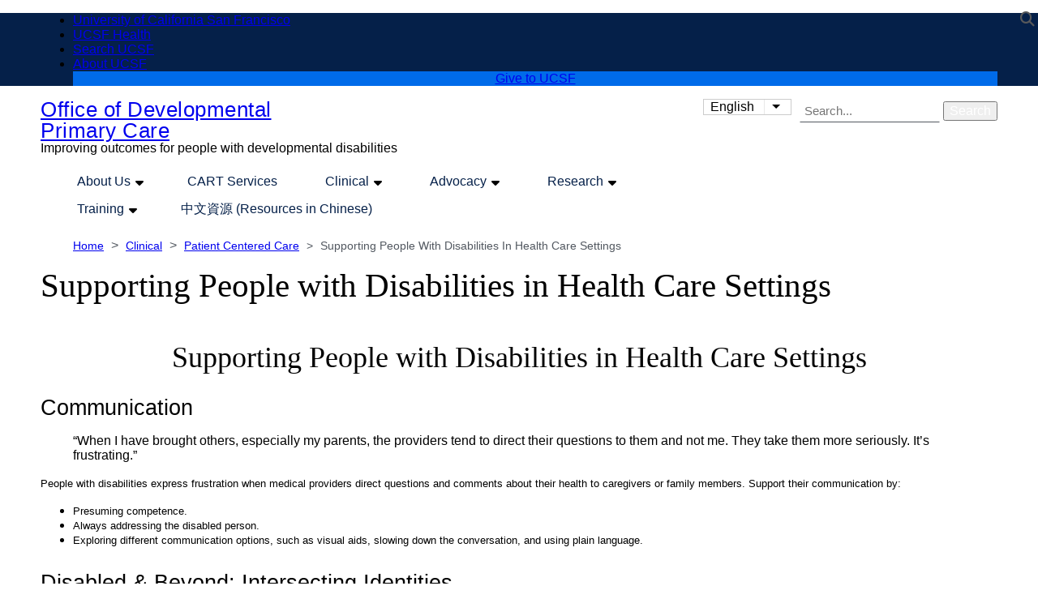

--- FILE ---
content_type: text/html; charset=UTF-8
request_url: https://odpc.ucsf.edu/clinical/patient-centered-care/supporting-people-with-disabilities-in-health-care-settings
body_size: 7539
content:
<!DOCTYPE html>
<html lang="en" dir="ltr">
  <head>
    <meta charset="utf-8" />
<meta name="Generator" content="Drupal 10 (https://www.drupal.org)" />
<meta name="MobileOptimized" content="width" />
<meta name="HandheldFriendly" content="true" />
<meta name="viewport" content="width=device-width, initial-scale=1.0" />
<link rel="alternate" hreflang="en" href="https://odpc.ucsf.edu/clinical/patient-centered-care/supporting-people-with-disabilities-in-health-care-settings" />
<link rel="canonical" href="https://odpc.ucsf.edu/clinical/patient-centered-care/supporting-people-with-disabilities-in-health-care-settings" />
<link rel="shortlink" href="https://odpc.ucsf.edu/node/1661" />

    <title>Supporting People with Disabilities in Health Care Settings | Office of Developmental Primary Care</title>
    <link rel="stylesheet" media="all" href="/sites/g/files/tkssra11456/files/css/css_RRG71ebpwwTWodNQny9cQFbnkVH216DuTODcl3UhMAM.css?delta=0&amp;language=en&amp;theme=sb_nine&amp;include=eJxVjEEKwzAMBD_k1IfS9xjZVoyILBlLIaSv76EhtLfZZXfKhpVc5ysN3htJGlC2RFJRPGXWssXfEMq1T-fT6fpYPKg2dAt2mmOPGQxDYTA7_7ijGTS0UHRiFJ0dmN4YLCchwdhYM_BifjJJu-tVxRc40LTfqpX4ZtGKX2Wd-wB-1Kkj7-4qH1MzVxg" />
<link rel="stylesheet" media="all" href="/sites/g/files/tkssra11456/files/css/css_OuoXgrkZeGewX23I0GTeyNp4a5xZU42EvI7bMfz_QuY.css?delta=1&amp;language=en&amp;theme=sb_nine&amp;include=eJxVjEEKwzAMBD_k1IfS9xjZVoyILBlLIaSv76EhtLfZZXfKhpVc5ysN3htJGlC2RFJRPGXWssXfEMq1T-fT6fpYPKg2dAt2mmOPGQxDYTA7_7ijGTS0UHRiFJ0dmN4YLCchwdhYM_BifjJJu-tVxRc40LTfqpX4ZtGKX2Wd-wB-1Kkj7-4qH1MzVxg" />
<link rel="stylesheet" media="all" href="//use.fontawesome.com/releases/v6.6.0/css/all.css" />

    <script type="application/json" data-drupal-selector="drupal-settings-json">{"path":{"baseUrl":"\/","pathPrefix":"","currentPath":"node\/1661","currentPathIsAdmin":false,"isFront":false,"currentLanguage":"en"},"pluralDelimiter":"\u0003","suppressDeprecationErrors":true,"dataLayer":{"defaultLang":"en","languages":{"zh-hant":{"id":"zh-hant","name":"Chinese, Traditional","direction":"ltr","weight":0},"en":{"id":"en","name":"English","direction":"ltr","weight":0},"es":{"id":"es","name":"Spanish","direction":"ltr","weight":0}}},"ajaxTrustedUrl":{"\/search\/node":true},"user":{"uid":0,"permissionsHash":"02c0ec0ee7d5d9b6088530382e95026f9df4be7233146be17ee9a88e8d547a52"}}</script>
<script src="/sites/g/files/tkssra11456/files/js/js_chjNOe3gxvQjuJmWYPlOtQHVupo7JyfX2FN8hEBjBn4.js?scope=header&amp;delta=0&amp;language=en&amp;theme=sb_nine&amp;include=eJx9ykEOAiEMQNELoSw8ECm0YiPTElrGcHsnzs4Yt__98iRk15HWzTn1NiuLxRfloltXIXEL5ffDWOlQBIcGi0bM9ICddViwnISFYm2aoV3MV2OpYRa7J2Mn3vrQneJ3OA9AzZRAoC3nYud1OP7hTwxFB0Ucs0O74tCep7vKG7UpWtY"></script>
<script src="/modules/contrib/ucsf_adobe_analytics/js/ucsf-data-layer.js?t8m32f" defer></script>
<script src="/modules/contrib/ucsf_adobe_analytics/js/ucsf-mag-marketing-data-layer.js?t8m32f" defer></script>
<script src="https://assets.adobedtm.com/db5f13cb240b/b1130ce1ceae/launch-db8f55f3e131.min.js" defer></script>
<script src="/modules/contrib/ckeditor_y3ti_plugins/js/build/customElements.bundle.js?t8m32f"></script>
<script src="/sites/g/files/tkssra11456/files/js/js_4r0LMDoCTHke1SpXfZFZqOMPvpZLY_y1dKezzt1Arks.js?scope=header&amp;delta=5&amp;language=en&amp;theme=sb_nine&amp;include=eJx9ykEOAiEMQNELoSw8ECm0YiPTElrGcHsnzs4Yt__98iRk15HWzTn1NiuLxRfloltXIXEL5ffDWOlQBIcGi0bM9ICddViwnISFYm2aoV3MV2OpYRa7J2Mn3vrQneJ3OA9AzZRAoC3nYud1OP7hTwxFB0Ucs0O74tCep7vKG7UpWtY"></script>

    <!-- link name="polymer_platform" href="" rel="import" / -->
  </head>
  <body class="font--header--granjon ucsf-b1gfoot no-sidebar no-sidebar--right profile--grid path-node page-node-type-document page-document" data-color-primary="navy" data-color-secondary="teal">
        <a href="#main-content" class="visually-hidden focusable skip-link">
      Skip to main content
    </a>
    
      <div class="dialog-off-canvas-main-canvas" data-off-canvas-main-canvas>
    <div id="page-wrapper" class="layout-container">
<div id="page">
  <header>
    <div class="ucsf-top-header row-full-width ">
  <nav class="inside" aria-label="UCSF">
    
    <ul class="menu">
      <li class="first">
        <a href="https://www.ucsf.edu">University of California San Francisco</a>
      </li>
              <li>
          <a href="https://www.ucsfhealth.org/">UCSF Health</a>
        </li>
        <li>
          <a href="https://www.ucsf.edu/search">Search UCSF</a>
        </li>
        <li>
          <a href="https://www.ucsf.edu/about">About UCSF</a>
        </li>
      
              <li class="last header-give">
          <a href="https://giving.ucsf.edu">Give to UCSF</a>
        </li>
          </ul>
  </nav>
</div>

    
    <section id="header" class="row-full-width">
      <div class="inside clearfix">

        
          <div class="region region-header">
        <div id="block-sb-nine-branding" class="block block-system block-system-branding-block">
  
    
        
        <div id="site-name">
                    <a href="/" title="Home" rel="home">Office of Developmental Primary Care</a>
          </div>
        <div class="site-slogan">Improving outcomes for people with developmental disabilities</div>
  </div>
<div id="block-sb-nine-dropdownlanguage" class="block block-dropdown-language block-dropdown-languagelanguage-interface">
  
    
      <div class="content">
        <div class="dropbutton-wrapper"><div class="dropbutton-widget"><ul class="dropdown-language-item dropbutton"><li class="en"><span class="language-link active-language">English</span></li><li class="zh-hant"><a href="/zh-hant/node/1661" class="language-link" title="Chinese, Traditional" hreflang="zh-hant">繁體中文</a></li><li class="es"><a href="/es/node/1661" class="language-link" title="Spanish" hreflang="es">Español</a></li></ul></div></div>
    </div>
  </div>
<div class="search-block-form block block-search container-inline" data-drupal-selector="search-block-form" id="block-sb-nine-search" role="search">
  
    
      <form action="/search/node" method="get" id="search-block-form" accept-charset="UTF-8">
  <div class="js-form-item form-item js-form-type-search form-type-search js-form-item-keys form-item-keys form-no-label">
      <label for="edit-keys" class="visually-hidden">Search</label>
        <input title="Enter the terms you wish to search for." placeholder="Search..." data-drupal-selector="edit-keys" type="search" id="edit-keys" name="keys" value="" size="15" maxlength="128" class="form-search" />

        </div>
<div data-drupal-selector="edit-actions" class="form-actions js-form-wrapper form-wrapper" id="edit-actions"><input data-drupal-selector="edit-submit" type="submit" id="edit-submit" name="op" value="Search" class="button js-form-submit form-submit" /><span class="search-icon fa fa-search" aria-hidden=""></span>
</div>

</form>

  </div>
<nav role="navigation" aria-labelledby="block-sb-nine-main-menu-menu" id="block-sb-nine-main-menu" class="block-menu-block block block-menu navigation menu--main">
            
  <h2 class="visually-hidden" id="block-sb-nine-main-menu-menu">Main navigation</h2>
  

    <div class="content">
  <div class="menu-block-wrapper">
    
              <ul class="menu">
                    <li class="menu-item menu-item--expanded expanded">
        <a href="/about-us" data-drupal-link-system-path="node/136">About Us</a>
                                <ul class="menu">
                    <li class="menu-item">
        <a href="/about-us/from-the-director" data-drupal-link-system-path="node/196">From the Director</a>
              </li>
                <li class="menu-item">
        <a href="/about-us/our-team" data-drupal-link-system-path="node/201">Our Team</a>
              </li>
                <li class="menu-item">
        <a href="/about-us/about-our-logo" data-drupal-link-system-path="node/631">About Our Logo</a>
              </li>
                <li class="menu-item">
        <a href="/about-us/contact-us" data-drupal-link-system-path="node/316">Contact Us</a>
              </li>
        </ul>
  
              </li>
                <li class="menu-item">
        <a href="/content/cart-services" data-drupal-link-system-path="node/626">CART Services</a>
              </li>
                <li class="menu-item menu-item--expanded expanded">
        <a href="/clinical">Clinical</a>
                                <ul class="menu">
                    <li class="menu-item">
        <a href="/clinical/behavioral-diagnosis-assessment">Behavioral Diagnosis &amp; Assessment</a>
              </li>
                <li class="menu-item">
        <a href="/clinical/patient-centered-care">Patient Centered Care</a>
              </li>
                <li class="menu-item">
        <a href="/content/clinical-links" data-drupal-link-system-path="node/816">Clinical Links</a>
              </li>
                <li class="menu-item">
        <a href="/clinical/clinical-chart-forms">Clinical Chart Forms</a>
              </li>
                <li class="menu-item">
        <a href="/clinical/tips-for-organizing-visits">Tips for Organizing Visits</a>
              </li>
                <li class="menu-item">
        <a href="/clinical/tracking-forms">Tracking Forms</a>
              </li>
        </ul>
  
              </li>
                <li class="menu-item menu-item--expanded expanded">
        <a href="/advocacy">Advocacy</a>
                                <ul class="menu">
                    <li class="menu-item">
        <a href="/advocacy/advocacy-links">Advocacy Links</a>
              </li>
                <li class="menu-item">
        <a href="/advocacy/advice-from-self-advocates">Advice from Self-Advocates</a>
              </li>
                <li class="menu-item">
        <a href="/advocacy/communication-access">Communication Access</a>
              </li>
                <li class="menu-item">
        <a href="/advocacy/navigating-systems">Navigating Systems</a>
              </li>
                <li class="menu-item">
        <a href="/advocacy/sexuality-sexual-health">Sexuality &amp; Sexual Health</a>
              </li>
                <li class="menu-item">
        <a href="/advocacy/supported-health-care-decision-making">Supported Health Care Decision-Making</a>
              </li>
                <li class="menu-item">
        <a href="/advocacy/transition-successful-community-living">Transition - Successful Community Living</a>
              </li>
        </ul>
  
              </li>
                <li class="menu-item menu-item--expanded expanded">
        <a href="/research">Research</a>
                                <ul class="menu">
                    <li class="menu-item">
        <a href="/research/key-policy-resources">Key Policy Resources</a>
              </li>
                <li class="menu-item">
        <a href="/research/links">Links</a>
              </li>
                <li class="menu-item">
        <a href="/research/publications">Publications</a>
              </li>
                <li class="menu-item">
        <a href="/research/current-collaborations">Current Collaborations</a>
              </li>
        </ul>
  
              </li>
                <li class="menu-item menu-item--expanded expanded">
        <a href="/training">Training</a>
                                <ul class="menu">
                    <li class="menu-item">
        <a href="/training/access-diversity">Access &amp; Diversity</a>
              </li>
                <li class="menu-item">
        <a href="/training/best-practices-behavior-support">Best Practices: Behavior Support</a>
              </li>
                <li class="menu-item">
        <a href="/training/best-practices-communication">Best Practices: Communication</a>
              </li>
                <li class="menu-item">
        <a href="/training/curricular-resources">Curricular Resources</a>
              </li>
                <li class="menu-item">
        <a href="/training/lectures-workshops">Lectures &amp; Workshops</a>
              </li>
        </ul>
  
              </li>
                <li class="menu-item">
        <a href="/content/%E4%B8%AD%E6%96%87%E8%B3%87%E6%BA%90-resources-in-chinese" data-drupal-link-system-path="node/1581">中文資源 (Resources in Chinese)</a>
              </li>
        </ul>
  


  </div>
</div>

</nav>

  </div>

      </div>
    </section>

      <div class="region region-page-title">
    <div id="block-sb-nine-breadcrumbs" class="block block-system block-system-breadcrumb-block">
  
    
      <div class="content">
        <nav id="breadcrumb" class="row-full-width" aria-labelledby="system-breadcrumb">
    <div class="inside">
      <h2 id="system-breadcrumb" class="visually-hidden">Breadcrumb</h2>
      <ol class="breadcrumb breadcrumb-separator">
              <li>
                      <a href="/">Home</a>
                  </li>
              <li>
                      <a href="/clinical">Clinical</a>
                  </li>
              <li>
                      <a href="/clinical/patient-centered-care">Patient Centered Care</a>
                  </li>
              <li>
                      Supporting People With Disabilities In Health Care Settings
                  </li>
            </ol>
    </div>
  </nav>

    </div>
  </div>
<div id="block-sb-nine-page-title" class="block block-core block-page-title-block">
  
    
      <div class="content">
      
  <h1 id="page-title" class="page-title"><span class="field field--name-title field--type-string field--label-hidden">Supporting People with Disabilities in Health Care Settings</span>
</h1>


    </div>
  </div>

  </div>

  </header>

  <main>
    <div class="content-top">
      
    </div>

    <div id="main-wrapper">
      <div id="main" class="clearfix">

        <div id="content" class="column">
          <div class="inside">
                          <div id="highlighted">
                  <div class="region region-highlighted">
    <div data-drupal-messages-fallback class="hidden"></div>

  </div>

              </div>
            
            <a id="main-content" tabindex="-1"></a>
                        

              <div class="region region-content">
    <div id="block-sb-nine-content" class="block block-system block-system-main-block">
  
    
      <div class="content">
      
<article class="node node--type-document node-document node--view-mode-full">

  
    

  
  <div class="node__content">
          
            <div class="clearfix text-formatted field field--name-body field--type-text-with-summary field--label-hidden field__item"><h2 align="center">Supporting People with Disabilities in Health Care Settings</h2><h3 align="center" style="text-align: left;">Communication</h3><blockquote><p>“When I have brought others, especially my parents, the providers tend to direct their questions to them and not me. They take them more seriously. It’s frustrating.”</p></blockquote><p><span style="font-size: 13.008px;">People with disabilities express frustration when medical providers direct questions and comments about their health to caregivers or family members. Support their communication by:</span></p><ul><li><span style="font-size: 13.008px;">Presuming competence.</span></li><li><span style="font-size: 13.008px;">Always addressing the disabled person.</span></li><li><span style="font-size: 13.008px;">Exploring different communication options, such as visual aids, slowing down the conversation, and using plain language.</span></li></ul><h3>Disabled &amp; Beyond: Intersecting Identities</h3><blockquote><p>“My primary nurse practitioner sees me as a whole person, including my disability, sexuality, social life, and other medical needs unrelated to my disability.”</p></blockquote><ul><li>Acknowledge and respect people with disabilities as whole people when considering the impact of potential treatment.</li><li>Recognize that for many, disability is a cultural identity.</li></ul><h3>Assumptions</h3><blockquote><p>“I wish medical students had to work in the community so they could see for themselves what our lives can be. I would like them to see ‘life’. That it’s not all medical – we have fun!”</p></blockquote><ul><li>People with disabilities want clinicians to avoid basing treatment options on assumptions about their quality of life. Ask patients what brings value to their lives.</li><li>Negative messages regarding disability can be found everywhere, including in medical literature. Refer patients to peer-led groups and/or websites that promote positive disability identity.</li><li>Do not confuse a patient’s health status in a hospital setting with their typical baseline. Ask patients (or their caregivers) to describe their baseline.</li><li>Respect privacy and personal boundaries, regardless of cognitive or communication skills. Tell patients what they can expect to happen before starting an exam or procedure.</li></ul><h3>Decision-Making</h3><blockquote><p>“I brought in her communication device and they were shocked that she could do anything like that. They had assumed that she was a little lump.”</p></blockquote><ul><li>In medical decision-making, disabled patients need as much autonomy over their bodies as possible.</li><li>Disabled patients should be able to choose trusted supporters to help them make medical decisions.</li><li>Rather than assuming that disabled people cannot make decisions, consider what supports or accommodations can optimize a patient’s capacity to participate in decision-making.</li></ul><h3>Cultural Humility &amp; Respecting Patient Experiences</h3><blockquote><p>“Believe me. I may not have medical training, but I know a lot about my disability. Don’t give up on me.”</p></blockquote><ul><li>Recognize people with disabilities and their caregivers as experts in their care and abilities.</li><li>Trust the information and history they provide and correct errors that may exist in the medical chart.</li><li>Everyone has unconscious bias – look at your patient as an individual and don’t make assumptions based on appearance or diagnosis.</li></ul><h3>Adapting to Change in Function</h3><blockquote><p>“About 10 years ago, I became spinal cord injured. It’s common with CP (cerebral palsy), but no one spoke to me about it. I had to relearn things. It was heavy.”</p></blockquote><ul><li>All people have the capacity to adapt to change and evolving circumstances – people with disabilities and their families are used to adapting to new circumstances. Trust them when they tell you they know what they can handle.</li><li>Aging with a significant developmental disability can be full of unknowns. Clinicians can help patients by educating them on any disability-specific progressions based on literature and clinical experience.</li></ul><h3>Visits to the Emergency Department</h3><blockquote><p>“People I see more than once are almost always okay. The problem is the ED or people who work in the hospital. They don’t know who we are. They only see us for our problems and that’s a real problem.”</p></blockquote><p><span style="font-size: 13.008px;">Emergency visits pose unique challenges to disabled patients:</span></p><ul><li>Physicians and medical personnel may be unfamiliar with a patient’s disability, medical history, baseline, or communication style.</li><li>Sensory overload due to bright lights and loud noises can impair a disabled person’s capacity to communicate.</li><li>Some disabled people are survivors of medical trauma.&nbsp;&nbsp;</li></ul><p><span style="font-size: 13.008px;">Accommodations to consider:</span></p><ul><li>Reduce wait time.</li><li>Better coordinate between departments.</li><li>Streamline discharge.</li></ul><h3>Advanced Care Planning</h3><blockquote><p>“Afterward, they kept talking about it, when I was doing well. A social worker came to my house and her first question was, “Do you want a DNR?” This is when I was doing fine. All I wanted to do was move away from that conversation.”</p></blockquote><ul><li>Parents and caregivers want to know that their options are based on neutral medical advice.</li><li>Patients want to know that their lives are valued. Learn what your patients value, what’s important in their lives, and how to support their goals in the context of their environment.</li><li>Disabled people need opportunities to make decisions about what happens to them during a medical emergency and at the end of their lives.</li></ul><h3>End of Life</h3><blockquote><p>“I really appreciated how hard they tried to save her. They gave value to her life.”</p></blockquote><ul><li>All lives have value and all deaths will be grieved, regardless of one’s level of functioning at the time of death.</li><li>Disabled people are concerned that their wishes would not be followed at the end of their lives. Clinicians can discuss these fears with patients and identify themselves as advocates in ensuring that their wishes are followed.</li><li>Along with disability status, many factors impact patients’ relationship to the death and dying process, e.g. religion, family structure and legacy of access to medical care.</li></ul></div>
      
  <div class="field field--name-field-document-tags field--type-entity-reference field--label-above">
    <div class="field__label">Document Tags</div>
          <div class="field__items">
              <div class="field__item"><a href="/clinical" hreflang="en">Clinical</a></div>
          <div class="field__item"><a href="/clinical/patient-centered-care" hreflang="en">Patient Centered Care</a></div>
              </div>
      </div>

  <div class="field field--name-field-display-pdf field--type-boolean field--label-above">
    <div class="field__label">Display PDF</div>
              <div class="field__item">Disabled</div>
          </div>
<section class="field field--name-comment-node-document field--type-comment field--label-hidden comment-wrapper">
  
  

  
</section>

  <div class="field field--name-field-document field--type-entity-reference field--label-above">
    <div class="field__label">Document</div>
              <div class="field__item">
<div class="media media--type-document media--view-mode-default">
  
      
  <div class="field field--name-field-media-document field--type-file field--label-visually_hidden">
    <div class="field__label visually-hidden">Document</div>
              <div class="field__item">
<span class="file file--mime-application-pdf file--application-pdf"> <a href="/sites/g/files/tkssra11456/files/documents/Supporting%20People%20with%20Disabilities%20in%20the%20Health%20Care%20Setting%20FINAL.docx.pdf" type="application/pdf">Supporting People with Disabilities in the Health Care Setting FINAL.docx.pdf</a></span>
</div>
          </div>

  </div>

</div>
          </div>

      </div>

</article>

    </div>
  </div>

  </div>

            
          </div>
        </div>

              </div>
    </div>
  </main>

  <footer id="footer">
    <div class="section">
        <div class="region region-footer">
    <nav role="navigation" aria-labelledby="block-sb-nine-footer-menu" id="block-sb-nine-footer" class="block block-menu navigation menu--footer">
            
  <h2 class="visually-hidden" id="block-sb-nine-footer-menu">Footer menu</h2>
  

        
              <ul class="menu">
                    <li class="menu-item">
        <span>OFFICE OF DEVELOPMENTAL PRIMARY CARE</span>
              </li>
                <li class="menu-item">
        <span>500 Parnassus Ave, Box 0900</span>
              </li>
                <li class="menu-item">
        <span>San Francisco, CA 94143</span>
              </li>
                <li class="menu-item">
        <span>Phone: (415) 476-4641</span>
              </li>
                <li class="menu-item">
        <span>Fax: (415) 476-6051</span>
              </li>
                <li class="menu-item">
        <a href="http://www.ucsf.edu/">UCSF Main Site</a>
              </li>
        </ul>
  


  </nav>

  </div>


      <div class="footer-bottom">
        <nav aria-label="Footer Navigation" class="footer--navigation">
          <ul>
                          <li>
                <a href="/contact">Contact Us</a>
              </li>
                        <li><a href="https://www.ucsf.edu/accessibility-resources">Accessibility</a></li>
            <li><a href="https://www.ucsf.edu/website-privacy-policy">Privacy Policy</a></li>
            <li><a href="https://websites.ucsf.edu/website-terms-use">Terms of Use </a></li>
            <li><a href="https://websites.ucsf.edu/azlist">A-Z Website List</a></li>
          </ul>
        </nav>

        <div class="footer--copyright">
          <p>&copy; 2026 The Regents of the University of California</p>
        </div>
      </div>
    </div>
  </footer>

</div>
</div>
  </div>

    <script>window.dataLayer = window.dataLayer || []; window.dataLayer.push({"drupalLanguage":"en","drupalCountry":"US","siteName":"Office of Developmental Primary Care","entityCreated":"1561679363","entityLangcode":"en","entityStatus":"1","entityUid":"21","entityUuid":"2c058b49-fd2a-4521-a634-e5e6742ed136","entityVid":"2086","entityName":"Patricia","entityType":"node","entityBundle":"document","entityId":"1661","entityTitle":"Supporting People with Disabilities in Health Care Settings","entityTaxonomy":{"document_tags":{"56":"Clinical","301":"Patient Centered Care"}},"userUid":0});</script>

    <script src="/sites/g/files/tkssra11456/files/js/js_-dfvGFoQx9b4iIZL8RtfsqfAwZln91fffzzunP7VsFo.js?scope=footer&amp;delta=0&amp;language=en&amp;theme=sb_nine&amp;include=eJx9ykEOAiEMQNELoSw8ECm0YiPTElrGcHsnzs4Yt__98iRk15HWzTn1NiuLxRfloltXIXEL5ffDWOlQBIcGi0bM9ICddViwnISFYm2aoV3MV2OpYRa7J2Mn3vrQneJ3OA9AzZRAoC3nYud1OP7hTwxFB0Ucs0O74tCep7vKG7UpWtY"></script>

  </body>
</html>


--- FILE ---
content_type: text/css
request_url: https://odpc.ucsf.edu/sites/g/files/tkssra11456/files/css/css_RRG71ebpwwTWodNQny9cQFbnkVH216DuTODcl3UhMAM.css?delta=0&language=en&theme=sb_nine&include=eJxVjEEKwzAMBD_k1IfS9xjZVoyILBlLIaSv76EhtLfZZXfKhpVc5ysN3htJGlC2RFJRPGXWssXfEMq1T-fT6fpYPKg2dAt2mmOPGQxDYTA7_7ijGTS0UHRiFJ0dmN4YLCchwdhYM_BifjJJu-tVxRc40LTfqpX4ZtGKX2Wd-wB-1Kkj7-4qH1MzVxg
body_size: 3386
content:
/* @license GPL-2.0-or-later https://www.drupal.org/licensing/faq */
dom-collapsible:first-of-type{border-top:1px solid #ccc;margin-top:30px;}dom-collapsible:last-of-type{margin-bottom:30px;}dom-collapsible h5{flex:1 1 auto;margin:0 !important;color:#007CBE !important;font-weight:500 !important;}.accordion-item{border:none;}.accordion-item summary::-webkit-details-marker,.accordion-item summary::marker{display:none;content:"";}.accordion-item .header-text{position:relative;background:#EDEDEE;font-weight:500;padding:10px 35px 10px 20px;cursor:pointer;}.accordion-item .header-text:after{width:20px;height:20px;color:#4D4D4D;display:block;background:url("data:image/svg+xml,%3csvg xmlns='http://www.w3.org/2000/svg' width='16' height='16'%3e%3cpath d='M5.21 1.314L3.79 2.723l5.302 5.353-5.303 5.354 1.422 1.408 6.697-6.762z' fill='%23545560'/%3e%3c/svg%3e");background-size:contain;position:absolute;right:20px;top:13px;content:"";}.accordion-item[open] > .header-text::after{transform:rotate(90deg);}.accordion-item article{margin-top:20px;padding:0 20px;outline:none;}
.ucsfcallout{background:#f2f4f6;margin:10%;margin-left:0;width:40%;padding:3%;box-sizing:border-box;}.ck-content .ucsfcallout.callout-left{margin:10%;margin-left:0;}.ck-content .ucsfcallout.callout-right{margin:10%;margin-right:0;}.callout-left{margin-left:0;float:left;}.callout-right{margin-right:0;float:right;}.callout__image.cke_widget_editable{transform:none;}.callout__image figure{margin:0;}.ucsfcallout{background:#f2f3f4;margin:10%;margin-top:0;margin-bottom:32px;width:calc(100% + 20px);padding:40px;}.ucsfcallout .time{margin:0;}.ucsfcallout .callout-left__title,.ucsfcallout .callout__title h3,.ucsfcallout .eyebrow-title{-webkit-font-smoothing:antialiased;-moz-osx-font-smoothing:grayscale;text-shadow:1px 1px 1px rgba(0,0,0,0.004);font-weight:500;font-family:"HelveticaNeueLTW06-75Bold","HelveticaNeue","Helvetica","Arial",sans-serif;font-size:12px;letter-spacing:1.6px;line-height:1.4em;color:#052049;text-transform:uppercase;}.ucsfcallout .callout-left__title::after,.ucsfcallout .callout__title h3::after,.ucsfcallout .eyebrow-title::after{content:" ";display:inline-block;width:40px;height:1px;background:#052049;margin:0 5px 3px;}.ucsfcallout p:last-child{margin-bottom:0;}@media (min-width:769px){.ucsfcallout{width:50%;padding:80px 10%;}}.ucsfcallout[data-image="1"]{margin-top:3rem;}@media (min-width:1050px){.ucsfcallout[data-image="1"]{margin-top:5rem;}}.ucsfcallout .link--cta{background-position:98% center;transition:0.15s cubic-bezier(0.33,0.66,0.66,1) background-position;}.ucsfcallout .link--cta:hover{background-position:100% center;}.ucsfcallout .link--cta:hover{padding-right:24px;}.callout-left{float:left;margin-left:-20px;padding-left:6%;}@media (min-width:769px){.callout-left{margin-left:-14%;}}@media (min-width:1050px){.callout-left{margin-left:-20%;}}@media (max-width:768px){.callout-left{margin-right:0;}}@media (min-width:769px){.callout-left.in-viewport{animation:element-slide-right 1.3s cubic-bezier(0.77,0,0.175,1) 0ms forwards;}}.callout-right{float:right;margin-right:-20px;padding-right:6%;}@media (min-width:769px){.callout-right{margin-right:-14%;}}@media (min-width:1050px){.callout-right{margin-right:-20%;}}@media (max-width:768px){.callout-right{margin-left:0;}}@media (min-width:769px){.callout-right.in-viewport{animation:element-slide-left 1.3s cubic-bezier(0.77,0,0.175,1) 0ms forwards;}}.callout__image{width:100px;height:100px;overflow:hidden;margin-bottom:2rem;margin-top:-5rem;}@media (min-width:600px){.callout__image{width:150px;height:150px;margin-top:-8rem;}}@media (min-width:1050px){.callout__image{margin-top:-10rem;}}.callout__image .embedded-entity{margin:0;}.callout__image img{width:100px;height:100px;object-fit:cover;}@media (min-width:600px){.callout__image img{width:150px;height:150px;}}.callout-left .callout__image{float:right;margin-right:-3.5rem;}@media (min-width:769px){.callout-left .callout__image{margin-left:-14%;}}@media (min-width:1050px){.callout-left .callout__image{margin-right:0;margin-left:0;}}@media (min-width:769px){.callout-left .callout__image{float:none;}}@media (min-width:1050px){.callout-left .callout__image{transform:translateX(-50%);}}.callout-right .callout__image{float:left;margin-left:-3.5rem;}@media (min-width:769px){.callout-right .callout__image{margin-right:-14%;}}@media (min-width:1050px){.callout-right .callout__image{margin-right:0;margin-left:0;}}@media (min-width:769px){.callout-right .callout__image{margin-left:0;float:right;}}@media (min-width:1050px){.callout-right .callout__image{transform:translateX(50%);}}.callout__content{clear:both;}.ucsfcallout[data-image="0"] .callout__image,.hidden{display:none;line-height:0;}.ck-ucsfcalloutbox-form{display:flex;flex-direction:column;padding:10px !important;}.ck-actions-buttons{display:flex;justify-content:space-around;margin-top:10px;}.ck-ucsfcalloutbox-form label{font-weight:bold;}.ck-ucsfcalloutbox-form select{padding:5px;}.ck .ucsfcallout .callout__image{margin-top:-5rem;}
.ck blockquote{background:#f2f4f6;width:40%;padding:3%;box-sizing:border-box;}.blockquote--half-left{float:left;}.blockquote--half-right{float:right;}.ck .blockquote--full-right{width:95%;margin-left:5%;margin-right:0;border-left-width:1rem;border-left-style:solid;}.blockquote--color-blue{border-color:#4896E8;}.blockquote--color-light-blue{border-color:#178ccb;}.blockquote--color-teal{border-color:#16A0AC;}.blockquote--color-cool-green{border-color:#32A03E;}.blockquote--color-warm-green{border-color:#2C8A1A;}.blockquote--color-green{border-color:#2C8A1A;}.blockquote--color-purple{border-color:#6C62D0;}.blockquote--color-violet{border-color:#A238BA;}.blockquote--color-magenta{border-color:#C42882;}.blockquote--color-gray{border-color:#9ba6b6;}.blockquote--color-navy{border-color:#052049;}.blockquote--color-yellow{border-color:#FEB80A;}.blockquote--color-dark-gray{border-color:#21272A;}.blockquote--color-black{border-color:#21272A;}.blockquote--color-green{border-color:#2C8A1A;}.align--center{margin-left:auto;margin-right:auto;}.size--full{width:100%;float:none;margin-left:0;margin-right:0;}.ck-actions-buttons{display:flex;justify-content:space-around;margin-top:10px;}.blockquote--half-left{float:left;width:calc(100% + 20px);left:auto;margin-top:0;padding-top:0;margin-right:0;}@media (min-width:769px){.blockquote--half-left{padding-left:56px;width:50%;}}@media (min-width:1050px){.blockquote--half-left{padding-left:0;}}@media (min-width:769px){.blockquote--half-left{margin-right:80px;}}.blockquote--half-right{float:right;width:calc(100% + 20px);right:auto;margin-top:0;padding-top:0;margin-left:0;}@media (min-width:769px){.blockquote--half-right{padding-right:56px;width:50%;}}@media (min-width:1050px){.blockquote--half-right{padding-right:0;}}@media (min-width:769px){.blockquote--half-right{margin-left:80px;}}.blockquote-content__text{-webkit-font-smoothing:antialiased;-moz-osx-font-smoothing:grayscale;text-shadow:1px 1px 1px rgba(0,0,0,0.004);font-weight:500;font-family:"GranjonLTW01-Roman","Garamond","Times New Roman",serif;font-size:31px;line-height:1.2em;letter-spacing:-0.6px;font-size:31px;line-height:1.2em;padding:56px 80px 0 0;padding-right:15%;margin-top:0;}@media (min-width:600px){.blockquote-content__text{font-size:40px;letter-spacing:-1px;}}.blockquote-content__text::before{content:"“ ";display:inline-block;margin-left:-24px;padding-right:12px;font-family:"GranjonLTW01-Roman","Garamond","Times New Roman",serif;}.blockquote-content__text::after{content:" ”";display:inline-block;margin-left:4px;padding-right:12px;font-family:"GranjonLTW01-Roman","Garamond","Times New Roman",serif;}@media (min-width:600px){.blockquote-content__text::before{padding-right:8px;}}@media (max-width:768px){.blockquote-content__text{padding-top:40px;padding-left:40px;padding-right:40px;padding-bottom:0;}}.blockquote-content__cite{-webkit-font-smoothing:antialiased;-moz-osx-font-smoothing:grayscale;text-shadow:1px 1px 1px rgba(0,0,0,0.004);font-weight:500;font-family:"HelveticaNeueLTW06-75Bold","HelveticaNeue","Helvetica","Arial",sans-serif;font-size:12px;letter-spacing:1.6px;line-height:1.4em;color:#052049;text-transform:uppercase;font-style:normal;padding-right:15%;}.blockquote-content__cite::after{content:" ";display:inline-block;width:40px;height:1px;background:#052049;margin:0 5px 3px;}@media (max-width:768px){.blockquote-content__cite{padding-left:40px;}}.blockquote--half-right .blockquote-content__text{padding-right:0;padding-left:15%;}@media (max-width:768px){.blockquote--half-right .blockquote-content__text{padding-top:40px;padding-left:40px;padding-right:40px;padding-bottom:0;}}.blockquote--half-right .blockquote-content__cite{padding-left:15%;}@media (max-width:768px){.blockquote--half-right .blockquote-content__cite{padding-left:40px;}}.blockquote footer{margin-bottom:50px;}.blockquote--full-right{margin:0 -1.25rem 0 0;padding-right:6%;}@media (min-width:769px){.blockquote--full-right{border-left-width:1rem;border-left-style:solid;padding:0 9% 0 3.9rem;}}@media (min-width:1050px){.blockquote--full-right{padding-right:6%;}}@media (min-width:769px){.blockquote--full-right .blockquote-content__text{padding-right:0;}}@media (min-width:769px){.blockquote--half-right.in-viewport{animation:element-slide-left 1.3s cubic-bezier(0.77,0,0.175,1) 0ms forwards;}.blockquote--half-left.in-viewport{animation:element-slide-right 1.3s cubic-bezier(0.77,0,0.175,1) 0ms forwards;}}
.text-align-left{text-align:left;}.text-align-right{text-align:right;}.text-align-center{text-align:center;}.text-align-justify{text-align:justify;}.align-left{float:left;}.align-right{float:right;}.align-center{display:block;margin-right:auto;margin-left:auto;}
.fieldgroup{padding:0;border-width:0;}
.container-inline div,.container-inline label{display:inline;}.container-inline .details-wrapper{display:block;}
.clearfix:after{display:table;clear:both;content:"";}
.js details:not([open]) .details-wrapper{display:none;}
.hidden{display:none;}.visually-hidden{position:absolute !important;overflow:hidden;clip:rect(1px,1px,1px,1px);width:1px;height:1px;word-wrap:normal;}.visually-hidden.focusable:active,.visually-hidden.focusable:focus{position:static !important;overflow:visible;clip:auto;width:auto;height:auto;}.invisible{visibility:hidden;}
.item-list__comma-list,.item-list__comma-list li{display:inline;}.item-list__comma-list{margin:0;padding:0;}.item-list__comma-list li:after{content:", ";}.item-list__comma-list li:last-child:after{content:"";}
.js .js-hide{display:none;}.js-show{display:none;}.js .js-show{display:block;}
.nowrap{white-space:nowrap;}
.position-container{position:relative;}
.reset-appearance{margin:0;padding:0;border:0 none;background:transparent;line-height:inherit;-webkit-appearance:none;-moz-appearance:none;appearance:none;}
.resize-none{resize:none;}.resize-vertical{min-height:2em;resize:vertical;}.resize-horizontal{max-width:100%;resize:horizontal;}.resize-both{max-width:100%;min-height:2em;resize:both;}
.system-status-counter__status-icon{display:inline-block;width:25px;height:25px;vertical-align:middle;}.system-status-counter__status-icon:before{display:block;content:"";background-repeat:no-repeat;background-position:center 2px;background-size:20px;}.system-status-counter__status-icon--error:before{background-image:url(/themes/contrib/stable/images/core/icons/e32700/error.svg);}.system-status-counter__status-icon--warning:before{background-image:url(/themes/contrib/stable/images/core/icons/e29700/warning.svg);}.system-status-counter__status-icon--checked:before{background-image:url(/themes/contrib/stable/images/core/icons/73b355/check.svg);}
.system-status-report-counters__item{width:100%;margin-bottom:0.5em;padding:0.5em 0;text-align:center;white-space:nowrap;background-color:rgba(0,0,0,0.063);}@media screen and (min-width:60em){.system-status-report-counters{display:flex;flex-wrap:wrap;justify-content:space-between;}.system-status-report-counters__item--half-width{width:49%;}.system-status-report-counters__item--third-width{width:33%;}}
.system-status-general-info__item{margin-top:1em;padding:0 1em 1em;border:1px solid #ccc;}.system-status-general-info__item-title{border-bottom:1px solid #ccc;}
.tablesort{display:inline-block;width:16px;height:16px;background-size:100%;}.tablesort--asc{background-image:url(/themes/contrib/stable/images/core/icons/787878/twistie-down.svg);}.tablesort--desc{background-image:url(/themes/contrib/stable/images/core/icons/787878/twistie-up.svg);}
.dropbutton-wrapper,.dropbutton-wrapper div{box-sizing:border-box;}.js .dropbutton-wrapper,.js .dropbutton-widget{position:relative;display:block;}@media screen and (max-width:600px){.js .dropbutton-wrapper{width:100%;}}@media screen and (min-width:600px){.form-actions .dropbutton-wrapper{float:left;}[dir="rtl"] .form-actions .dropbutton-wrapper{float:right;}}.js .form-actions .dropbutton-widget{position:static;}.js td .dropbutton-widget{position:absolute;}.js td .dropbutton-wrapper{min-height:2em;}.js td .dropbutton-multiple{max-width:100%;margin-right:2em;padding-right:10em;}[dir="rtl"].js td .dropbutton-multiple{margin-right:0;margin-left:2em;padding-right:0;padding-left:10em;}.js td .dropbutton-multiple .dropbutton-action a,.js td .dropbutton-multiple .dropbutton-action input,.js td .dropbutton-multiple .dropbutton-action button{width:auto;}.js .dropbutton-widget .dropbutton{overflow:hidden;margin:0;padding:0;list-style-type:none;list-style-image:none;}.js .dropbutton li,.js .dropbutton a{display:block;outline:none;}.js .dropbutton li:hover,.js .dropbutton li:focus,.js .dropbutton a:hover,.js .dropbutton a:focus{outline:initial;}.js .dropbutton-multiple .dropbutton-widget{padding-right:2em;}.js[dir="rtl"] .dropbutton-multiple .dropbutton-widget{padding-right:0;padding-left:2em;}.dropbutton-multiple.open,.dropbutton-multiple.open .dropbutton-widget{max-width:none;}.dropbutton-multiple.open{z-index:100;}.dropbutton-multiple .dropbutton .secondary-action{display:none;}.dropbutton-multiple.open .dropbutton .secondary-action{display:block;}.dropbutton-toggle{position:absolute;top:0;right:0;bottom:0;display:block;width:2em;white-space:nowrap;text-indent:110%;}[dir="rtl"] .dropbutton-toggle{right:auto;left:0;}.dropbutton-toggle button{display:block;width:100%;height:100%;margin:0;padding:0;cursor:pointer;border:0;background:none;}.dropbutton-toggle button:hover,.dropbutton-toggle button:focus{outline:initial;}.dropbutton-arrow{position:absolute;top:50%;right:40%;display:block;overflow:hidden;width:0;height:0;margin-top:-0.1666em;border-width:0.3333em 0.3333em 0;border-style:solid;border-right-color:transparent;border-bottom-color:transparent;border-left-color:transparent;line-height:0;}[dir="rtl"] .dropbutton-arrow{right:auto;left:0.6667em;}.dropbutton-multiple.open .dropbutton-arrow{top:0.6667em;border-top-color:transparent;border-bottom:0.3333em solid;}
.cke5-custom-block-indent-1{margin-left:40px;}.cke5-custom-block-indent-2{margin-left:80px;}.cke5-custom-block-indent-3{margin-left:120px;}.cke5-custom-block-indent-4{margin-left:160px;}.cke5-custom-block-indent-5{margin-left:200px;}.cke5-custom-block-indent-6{margin-left:240px;}.cke5-custom-block-indent-7{margin-left:280px;}.cke5-custom-block-indent-8{margin-left:320px;}.cke5-custom-block-indent-9{margin-left:360px;}.cke5-custom-block-indent-10{margin-left:400px;}.cke5-custom-block-indent-11{margin-left:440px;}.cke5-custom-block-indent-12{margin-left:480px;}.cke5-custom-block-indent-13{margin-left:520px;}.cke5-custom-block-indent-14{margin-left:560px;}.cke5-custom-block-indent-15{margin-left:600px;}.cke5-custom-block-indent-16{margin-left:640px;}.cke5-custom-block-indent-17{margin-left:680px;}.cke5-custom-block-indent-18{margin-left:720px;}.cke5-custom-block-indent-19{margin-left:760px;}.cke5-custom-block-indent-20{margin-left:800px;}


--- FILE ---
content_type: text/css
request_url: https://odpc.ucsf.edu/sites/g/files/tkssra11456/files/css/css_OuoXgrkZeGewX23I0GTeyNp4a5xZU42EvI7bMfz_QuY.css?delta=1&language=en&theme=sb_nine&include=eJxVjEEKwzAMBD_k1IfS9xjZVoyILBlLIaSv76EhtLfZZXfKhpVc5ysN3htJGlC2RFJRPGXWssXfEMq1T-fT6fpYPKg2dAt2mmOPGQxDYTA7_7ijGTS0UHRiFJ0dmN4YLCchwdhYM_BifjJJu-tVxRc40LTfqpX4ZtGKX2Wd-wB-1Kkj7-4qH1MzVxg
body_size: 28588
content:
/* @license MIT https://github.com/necolas/normalize.css/blob/3.0.3/LICENSE.md */
html{font-family:sans-serif;-ms-text-size-adjust:100%;-webkit-text-size-adjust:100%;}body{margin:0;}article,aside,details,figcaption,figure,footer,header,hgroup,main,menu,nav,section,summary{display:block;}audio,canvas,progress,video{display:inline-block;vertical-align:baseline;}audio:not([controls]){display:none;height:0;}[hidden],template{display:none;}a{background-color:transparent;}a:active,a:hover{outline:0;}abbr[title]{border-bottom:1px dotted;}b,strong{font-weight:bold;}dfn{font-style:italic;}h1{font-size:2em;margin:0.67em 0;}mark{background:#ff0;color:#000;}small{font-size:80%;}sub,sup{font-size:75%;line-height:0;position:relative;vertical-align:baseline;}sup{top:-0.5em;}sub{bottom:-0.25em;}img{border:0;}svg:not(:root){overflow:hidden;}figure{margin:1em 40px;}hr{box-sizing:content-box;height:0;}pre{overflow:auto;}code,kbd,pre,samp{font-family:monospace,monospace;font-size:1em;}button,input,optgroup,select,textarea{color:inherit;font:inherit;margin:0;}button{overflow:visible;}button,select{text-transform:none;}button,html input[type="button"],input[type="reset"],input[type="submit"]{-webkit-appearance:button;cursor:pointer;}button[disabled],html input[disabled]{cursor:default;}button::-moz-focus-inner,input::-moz-focus-inner{border:0;padding:0;}input{line-height:normal;}input[type="checkbox"],input[type="radio"]{box-sizing:border-box;padding:0;}input[type="number"]::-webkit-inner-spin-button,input[type="number"]::-webkit-outer-spin-button{height:auto;}input[type="search"]{-webkit-appearance:textfield;box-sizing:content-box;}input[type="search"]::-webkit-search-cancel-button,input[type="search"]::-webkit-search-decoration{-webkit-appearance:none;}fieldset{border:1px solid #c0c0c0;margin:0 2px;padding:0.35em 0.625em 0.75em;}legend{border:0;padding:0;}textarea{overflow:auto;}optgroup{font-weight:bold;}table{border-collapse:collapse;border-spacing:0;}td,th{padding:0;}
@media (min--moz-device-pixel-ratio:0){summary{display:list-item;}}
/* @license GPL-2.0-or-later https://www.drupal.org/licensing/faq */
:root{--black:#000;--white:#FFF;--a1-navy:#052049;--a2-blue:#0F388A;--a3-cta-blue:#006BE9;--a5-blue:#E6E9ED;--a6-blue:#E6EEF6;--filter-0F388A:invert(18%) sepia(49%) saturate(2847%) hue-rotate(208deg) brightness(94%) contrast(103%);--filter-006BE9:invert(25%) sepia(91%) saturate(2048%) hue-rotate(201deg) brightness(97%) contrast(104%);--b2-blue:#086290;--b3-blue:#178CCB;--b6-blue:#E2F4FC;--c2-teal:#14828C;--c3-teal:#16A0AC;--c6-teal:#E8F6F8;--e1-green:#006400;--e2-green:#2c8a1a;--e3-green:#84C234;--e6-green:#F4F8EA;--f1-purple:#2E2872;--f2-purple:#443E8C;--f6-purple:#F0F0F8;--i3-blue-gray:#506380;--i5-gray:#e6e9ed;--i6-gray:#f2f3f4;--j1-gray:#21272A;--j3-cool-gray:#B4B9BF;--j6-gray:#f8f8f9;--k1-gray:#4d4d4d;--k3-gray:#D1D3D3;--k4-gray:#dfe0e0;--k5-gray:#EDEDED;--k6-gray:#EFEFEF;--l3-yellow:#FEB80A;--l6-yellow:#FEF8E4;--m2-orange:#F26D04;--m3-orange:#FA6E1E;--m4-orange:#FE8638;--m6-orange:#FCECDC;--n3-red:#E61048;--brand-primary:var(--a1-navy);--brand-secondary:var(--a3-cta-blue);--main-font:"HelveticaNeueLTW-Roman","Helvetica Neue",Helvetica,Arial,sans-serif;--main-font--light:"HelveticaNeueLTW-Light","Helvetica Neue Light","HelveticaNeue-light","Helvetica Neue",Helvetica,Arial,sans-serif;--main-font--bold:"HelveticaNeueLTW-Bold","Helvetica Neue Light","HelveticaNeue-light","Helvetica Neue",Helvetica,Arial,sans-serif;--main-font--header:"HelveticaNeueLTW-Roman",Helvetica,Arial,sans-serif;--secondary-font:"GranjonLTW01-Roman","Garamond","Times New Roman",serif;--font-awesome:"Font Awesome 6 Free";--font-weight-extra-light:200;--font-weight-light:300;--font-weight:400;--font-weight-medium:500;--font-weight-bold:700;--line-height:1.4;--font-color-light:#fff;--font-color-medium:var(--i3-blue-gray);--font-color-dark:var(--a1-navy);--listing-space:50px;--spacer:1rem;--spacer-tiny:0.25rem;--spacer-small:0.375rem;--spacer-half:0.5rem;--spacer-medium:0.625rem;--spacer-large:1.25rem;--spacer-double:2rem;--spacer-huge:2.5rem;--spacer-section:3.125rem;--listing-space:var(--spacer-section);--font-size-3xs:0.75rem;--font-size-2xs:0.875rem;--font-size-xs:1rem;--font-size-s:1.125rem;--font-size-m:1.5rem;--font-size-ml:1.75rem;--font-size-l:2rem;--font-size-xl:2.25rem;--font-size-2xl:2.5rem;--font-size-3xl:3rem;--font-size-4xl:3.75rem;--transition-type:cubic-bezier(0.33,0.66,0.66,1);--transition-card:ease-out;--transition-time:.2s;--site-name-width:18.125rem}:root{--theme-blue:var(--a2-blue);--color-mode:var(--font-color-light)}[data-color-primary=blue]{--primary-color:var(--theme-blue)}[data-color-secondary=blue]{--secondary-color:var(--theme-blue)}:root{--theme-green:var(--e1-green);--color-mode:var(--font-color-light)}[data-color-primary=green]{--primary-color:var(--theme-green)}[data-color-secondary=green]{--secondary-color:var(--theme-green)}:root{--theme-grey:var(--j3-cool-gray);--color-mode:var(--font-color-light)}[data-color-primary=grey]{--primary-color:var(--theme-grey);--color-mode:var(--font-color-dark)}[data-color-secondary=grey]{--secondary-color:var(--theme-grey)}:root{--theme-navy:var(--a1-navy);--color-mode:var(--font-color-light)}[data-color-primary=navy]{--primary-color:var(--theme-navy)}[data-color-secondary=navy]{--secondary-color:var(--theme-navy)}:root{--theme-orange:var(--m3-orange);--color-mode:var(--font-color-light)}[data-color-primary=orange]{--primary-color:var(--theme-orange)}[data-color-secondary=orange]{--secondary-color:var(--theme-orange)}:root{--theme-pink:var(--n3-red);--color-mode:var(--font-color-light)}[data-color-primary=pink]{--primary-color:var(--theme-pink)}[data-color-secondary=pink]{--secondary-color:var(--theme-pink)}:root{--theme-purple:var(--f2-purple);--color-mode:var(--font-color-light)}[data-color-primary=purple]{--primary-color:var(--theme-purple)}[data-color-secondary=purple]{--secondary-color:var(--theme-purple)}:root{--theme-teal:var(--c2-teal);--color-mode:var(--font-color-light)}[data-color-primary=teal]{--primary-color:var(--theme-teal)}[data-color-secondary=teal]{--secondary-color:var(--theme-teal)}:root{--heading-font-family:var(--main-font--light);--heading-font-weight:var(--font-weight-extra-light);--heading-letter-spacing:0.5px;--heading-line-height:1.2;--h1-font-size:2.438rem;--h2-font-size:2.125rem;--h3-font-size:2.063rem;--h4-font-size:1.75rem;--h5-font-size:1rem;--heading-sm-font-family:var(--secondary-font);--heading-sm-font-weight:normal;--heading-sm-line-height:1.1;--full:100%;--half:50%;--twofifth:40%;--third:33%;--bg-sidebar:var(--white);--btn-border-radius:4px}.font--header--granjon{--heading-font-family:var(--secondary-font);--heading-font-weight:var(--font-weight-light);--heading-letter-spacing:normal;--heading-line-height:1;--h1-font-size:2.563rem;--h2-font-size:2.25rem;--h3-font-size:1.688rem;--h4-font-size:1.375rem;--h5-font-size:1rem;--heading-sm-font-family:var(--main-font--header);--heading-sm-font-weight:var(--font-weight-light);--heading-sm-line-height:1.2}:where(body.sidebar) :where(#main) .sidebar .block:after,.region-content .wysiwyg_threecols:after,.region-content .wysiwyg_twocols:after,.region-footer .wysiwyg_threecols:after,.region-footer .wysiwyg_twocols:after{content:"";display:table;clear:both}@media(max-width:768px){#page #header .region-header .search-block-form .contextual{display:none}}#node_page_form_group_sidebar .block-ucsf-b1gfoot-xmlevents{margin-bottom:30px !important}#node_page_form_group_sidebar #block-ucsf-b1gfoot-xmlnews-startingpoint-xmlnews--2{margin-bottom:30px !important}#node_page_form_group_sidebar .block-views{overflow:hidden;clear:both}#node_page_form_group_sidebar #block-sb-nine-views-events-events-block--2{margin-bottom:20px}#node_page_form_group_sidebar .block-ucsf-b1gfoot-xmlevents .event{position:relative;margin-bottom:30px;border-bottom:1px solid var(--j3-cool-gray);padding-bottom:30px}#node_page_form_group_sidebar .block-ucsf-b1gfoot-xmlevents .event:last-child{border-bottom:none;padding-bottom:0}#node_page_form_group_sidebar .block-ucsf-b1gfoot-xmlevents .event .date{padding-left:85px}@media(min-width:770px)and (max-width:1000px){#node_page_form_group_sidebar .block-ucsf-b1gfoot-xmlevents .event .date{padding-left:0}}#node_page_form_group_sidebar .block-ucsf-b1gfoot-xmlevents .event .time{padding-left:85px}@media(min-width:770px)and (max-width:1000px){#node_page_form_group_sidebar .block-ucsf-b1gfoot-xmlevents .event .time{padding-left:0}}#node_page_form_group_sidebar .block-ucsf-b1gfoot-xmlevents h3{padding-left:85px;font-size:var(--font-size-s)}@media(min-width:770px)and (max-width:1000px){#node_page_form_group_sidebar .block-ucsf-b1gfoot-xmlevents h3{padding-left:0}}#node_page_form_group_sidebar .block-ucsf-b1gfoot-xmlevents .event-image{float:left;width:62px;border-collapse:separate;border:1px solid rgba(0,0,0,0);border-radius:4px;overflow:hidden}@media(min-width:770px)and (max-width:1000px){#node_page_form_group_sidebar .block-ucsf-b1gfoot-xmlevents .event-image{float:none;width:100%}}#node_page_form_group_sidebar .block-ucsf-b1gfoot-xmlevents .event-image .day{text-align:center;text-transform:uppercase;color:#fff;font-weight:bold;font-size:var(--font-size-3xs);letter-spacing:.08em;padding-top:2px;padding-bottom:2px;background-color:none}#node_page_form_group_sidebar .block-ucsf-b1gfoot-xmlevents .event-image .number-date{text-align:center;font-size:2.8125rem;line-height:.9em;padding-top:5px;color:#fff;display:block;background-color:none}.font--header--granjon #node_page_form_group_sidebar .block-ucsf-b1gfoot-xmlevents .event-image .number-date{font-family:var(--secondary-font)}:where(html,body,span,applet,object,iframe,h1,h2,h3,h4,h5,h6,p,blockquote,pre,a,abbr,acronym,address,big,cite,code,del,dfn,em,img,ins,kbd,q,s,samp,small,strike,strong,sub,sup,tt,var,b,u,i,center,dl,dt,dd,ol,ul,li,fieldset,form,label,legend,table,caption,tbody,tfoot,thead,tr,th,td,article,aside,canvas,details,embed,figcaption,footer,header,hgroup,menu,nav,output,ruby,section,summary,time,mark,audio,video),figure{margin:0;padding:0;border:0;font-size:100%;font:inherit;vertical-align:baseline}:where(article,aside,details,figcaption,figure,footer,header,hgroup,menu,nav,section){display:block}:where(body){line-height:1}:where(ol,ul){list-style:none}:where(blockquote,q){quotes:none}:where(blockquote:before,blockquote:after,q:before,q:after){content:"";content:none}:where(table){border-collapse:collapse;border-spacing:0}table{width:100%;border-collapse:collapse;border-spacing:0;margin:1em 0 1em 0}table caption{font-size:1.4em;text-align:left}table td,table th{padding:12px;text-align:left}table td{border:1px var(--j3-cool-gray) solid}table td.active{background:var(--l6-yellow)}table th{background:var(--b2-blue);color:var(--white);border-color:var(--b2-blue);font-weight:500;font-size:1.1em}table th a{color:var(--white)}table tr.even,table tr.odd{background:var(--white)}table tr:nth-child(even){background:var(--k6-gray)}table tr:hover{background:var(--l6-yellow)}table tr :where(a,button){--link-color:var(--font-color-dark)}.table--bordered thead th{background:var(--b2-blue);color:var(--white);border:1px solid var(--b2-blue)}.table--bordered tbody td{border:1px var(--i3-blue-gray) solid}.table--bordered tfoot th{border:1px var(--b2-blue) solid}.table--condensed td,.table--condensed th{border-bottom:1px var(--i3-blue-gray) solid}.table--zebra tr:nth-child(even){background:var(--k6-gray)}.table--zebra tr:hover{background:var(--l6-yellow)}.btn{--btn-background:var(--a3-cta-blue);--btn-font-color:var(--white);--cta-border:1px solid var(--btn-background)@include button()}.btn{padding:.5rem 2rem;background-color:var(--btn-background);color:var(--btn-font-color)}.btn:hover{--btn-background:var(--a1-navy);--btn-font-color:var(--white)}:where(a,button),button.u-link{--font-color-medium:var(--a3-cta-blue);--font-color-dark:var(--a2-blue);--link-color:var(--font-color-medium)}:where(a,button),button.u-link{color:var(--link-color);transition:color var(--transition-time) var(--transition-type)}:where(a,button):where(:hover),:where(a,button):where(:focus-visible),:where(a,button):where(:active),button.u-link:where(:hover),button.u-link:where(:focus-visible),button.u-link:where(:active){color:var(--link-color)}:where(a,button),button.u-link{font-weight:400}:where(a,button):where(:hover),button.u-link:where(:hover){--link-color:var(--font-color-dark);text-decoration:none}:where(strong) :where(a,button),:where(strong) button.u-link{font-weight:600}:where(a,button).underline,button.u-link.underline{text-decoration:underline !important}:where(a,button).underline:hover,button.u-link.underline:hover{text-decoration:none !important}:where(a,button).no-underline,button.u-link.no-underline{border-bottom:none !important;text-decoration:none !important}:where(a,button).no-underline:hover,button.u-link.no-underline:hover{border-bottom:none !important;text-decoration:none !important}:where(a,button):where(.username),button.u-link:where(.username){--link-color:var(--font-color-medium)}:where(a,button):where(.username),button.u-link:where(.username){color:var(--link-color);transition:color var(--transition-time) var(--transition-type)}:where(a,button):where(.username):where(:hover),:where(a,button):where(.username):where(:focus-visible),:where(a,button):where(.username):where(:active),button.u-link:where(.username):where(:hover),button.u-link:where(.username):where(:focus-visible),button.u-link:where(.username):where(:active){color:var(--link-color)}:where(a,button):where(.username),button.u-link:where(.username){text-decoration:none;overflow-wrap:break-word;word-break:break-word;word-wrap:break-word}:where(a,button):where(.username):hover,button.u-link:where(.username):hover{--link-color:var(--font-color-dark);text-decoration:underline}:where(footer,.footer--navigation) :where(a,button),:where(footer,.footer--navigation) button.u-link{--link-color:var(--font-color-light)}:where(footer,.footer--navigation) :where(a,button),:where(footer,.footer--navigation) button.u-link{color:var(--link-color);transition:color var(--transition-time) var(--transition-type)}:where(footer,.footer--navigation) :where(a,button):where(:hover),:where(footer,.footer--navigation) :where(a,button):where(:focus-visible),:where(footer,.footer--navigation) :where(a,button):where(:active),:where(footer,.footer--navigation) button.u-link:where(:hover),:where(footer,.footer--navigation) button.u-link:where(:focus-visible),:where(footer,.footer--navigation) button.u-link:where(:active){color:var(--link-color)}:where(footer,.footer--navigation) :where(a,button),:where(footer,.footer--navigation) button.u-link{text-decoration:none}:where(footer,.footer--navigation) :where(a,button):where(:hover),:where(footer,.footer--navigation) button.u-link:where(:hover){text-decoration:underline}:is(a,button):where([class*=btn]){appearance:none;border:var(--cta-border,"none");display:inline-block;border-radius:var(--btn-border-radius);text-decoration:none;text-transform:uppercase;text-align:center;font-weight:bold;letter-spacing:1.2px;cursor:pointer;touch-action:manipulation;transition:var(--transition-type) var(--transition-time) background-color}:is(a,button):where([class*=btn]):hover{border:var(--cta-border,"none");-webkit-font-smoothing:antialiased;-moz-osx-font-smoothing:grayscale}:is(a,button):where([class*=btn]){--btn-background:var(--a3-cta-blue);--link-color:var(--white);background:var(--btn-background);color:var(--link-color)}:is(a,button):where([class*=btn]):hover{--btn-background:var(--a1-navy);--link-color:var(--white);color:var(--link-color);background:var(--btn-background)}:is(a,button):where([class*=btn]):active{background:var(--btn-background);color:var(--link-color)}:is(a,button)[class*=btn]{font-family:var(--main-font)}:is(a,button).btn--small{appearance:none;border:var(--cta-border,"none");display:inline-block;border-radius:var(--btn-border-radius);text-decoration:none;text-transform:uppercase;text-align:center;font-weight:bold;letter-spacing:1.2px;cursor:pointer;touch-action:manipulation;transition:var(--transition-type) var(--transition-time) background-color}:is(a,button).btn--small:hover{border:var(--cta-border,"none");-webkit-font-smoothing:antialiased;-moz-osx-font-smoothing:grayscale}:is(a,button).btn--small{font-size:.875rem;padding:5px 20px}:is(a,button).btn--large{appearance:none;border:var(--cta-border,"none");display:inline-block;border-radius:var(--btn-border-radius);text-decoration:none;text-transform:uppercase;text-align:center;font-weight:bold;letter-spacing:1.2px;cursor:pointer;touch-action:manipulation;transition:var(--transition-type) var(--transition-time) background-color}:is(a,button).btn--large:hover{border:var(--cta-border,"none");-webkit-font-smoothing:antialiased;-moz-osx-font-smoothing:grayscale}:is(a,button).btn--large{font-size:1.125rem;padding:10px 25px;max-width:100%}:is(a,button).btn--full-width{width:100%}:is(a,button).btn--white--underline{--btn-background:transparent;--link-color:var(--brand-primary);border:1px solid var(--link-color);text-decoration:underline}:is(a,button).btn--white--underline:hover{--btn-background:var(--j6-gray);--link-color:var(--a3-cta-blue);border:1px solid var(--link-color);text-decoration:none}:is(a,button).btn--white--underline:active{--btn-background:var(--a3-cta-blue);--link-color:var(--white);border:1px solid var(--link-color)}:where([style*="--interactive-"]:not([style*="--interactive-yellow"],[style*="--interactive-orange"],[style*="--bg-transparent"])) :is(a,button).btn--white--underline,:where([class*=bg--interactive-]:not([class*="--transparent"],[class*=-yellow],[class*=-orange])) :is(a,button).btn--white--underline,:where([class*=".bg--"]:not([class*="--transparent"],[class*=-yellow],[class*=-orange])) :is(a,button).btn--white--underline,.wrapper-column.ck-widget :is(a,button).btn--white--underline{--link-color:var(--white)}:where([style*="--interactive-"]:not([style*="--interactive-yellow"],[style*="--interactive-orange"],[style*="--bg-transparent"])) :is(a,button).btn--white--underline:hover,:where([class*=bg--interactive-]:not([class*="--transparent"],[class*=-yellow],[class*=-orange])) :is(a,button).btn--white--underline:hover,:where([class*=".bg--"]:not([class*="--transparent"],[class*=-yellow],[class*=-orange])) :is(a,button).btn--white--underline:hover,.wrapper-column.ck-widget :is(a,button).btn--white--underline:hover{--btn-background:var(--j6-gray);--link-color:var(--a3-cta-blue)}:where([style*="--interactive-"]:not([style*="--interactive-yellow"],[style*="--interactive-orange"],[style*="--bg-transparent"])) :is(a,button).btn--white--underline:active,:where([class*=bg--interactive-]:not([class*="--transparent"],[class*=-yellow],[class*=-orange])) :is(a,button).btn--white--underline:active,:where([class*=".bg--"]:not([class*="--transparent"],[class*=-yellow],[class*=-orange])) :is(a,button).btn--white--underline:active,.wrapper-column.ck-widget :is(a,button).btn--white--underline:active{--btn-background:var(--a3-cta-blue);--link-color:var(--white)}:is(a,button).btn--more--white{--btn-background:transparent;--link-color:var(--brand-primary);--cta-border:var(--link-color);border:1px solid var(--link-color);text-decoration:none}:is(a,button).btn--more--white:hover{--link-color:var(--brand-secondary);--btn-background:rgba(255,255,255,0.1);border:1px solid}:is(a,button).btn--more--white:active{--link-color:var(--brand-secondary);--btn-background:rgba(255,255,255,0.1)}:where([style*="--interactive-"]:not([style*="--interactive-yellow"],[style*="--interactive-orange"],[style*="--bg-transparent"])) :is(a,button).btn--more--white,:where([class*=bg--interactive-]:not([class*="--transparent"],[class*=-yellow],[class*=-orange])) :is(a,button).btn--more--white,:where([class*=".bg--"]:not([class*="--transparent"],[class*=-yellow],[class*=-orange])) :is(a,button).btn--more--white,.wrapper-column.ck-widget :is(a,button).btn--more--white{--link-color:var(--white);border:1px solid hsla(0,0%,100%,.3)}:where([style*="--interactive-"]:not([style*="--interactive-yellow"],[style*="--interactive-orange"],[style*="--bg-transparent"])) :is(a,button).btn--more--white:hover,:where([class*=bg--interactive-]:not([class*="--transparent"],[class*=-yellow],[class*=-orange])) :is(a,button).btn--more--white:hover,:where([class*=".bg--"]:not([class*="--transparent"],[class*=-yellow],[class*=-orange])) :is(a,button).btn--more--white:hover,.wrapper-column.ck-widget :is(a,button).btn--more--white:hover{--link-color:var(--white)}:where([style*="--interactive-"]:not([style*="--interactive-yellow"],[style*="--interactive-orange"],[style*="--bg-transparent"])) :is(a,button).btn--more--white:active,:where([class*=bg--interactive-]:not([class*="--transparent"],[class*=-yellow],[class*=-orange])) :is(a,button).btn--more--white:active,:where([class*=".bg--"]:not([class*="--transparent"],[class*=-yellow],[class*=-orange])) :is(a,button).btn--more--white:active,.wrapper-column.ck-widget :is(a,button).btn--more--white:active{--link-color:var(--white)}:where([style*="--interactive-yellow"],[style*="--interactive-orange"]) :is(a,button).btn--more--white:hover,:where([class*=-yellow],[class*=-orange]) :is(a,button).btn--more--white:hover{--btn-background:var(--brand-primary);--link-color:var(--white)}:is(a,button).btn--blue{--btn-background:var(--a3-cta-blue);--link-color:var(--white);border:1px solid var(--btn-background);text-decoration:none}:is(a,button).btn--blue:hover{--btn-background:var(--white);--link-color:var(--a3-cta-blue);border:1px solid var(--link-color)}:is(a,button).btn--blue:active{--btn-background:var(--white);--link-color:var(--a3-cta-blue)}:is(a,button).btn--more--reverse{--link-color:var(--white);--btn-background:var(--a1-navy);text-decoration:none;border:1px solid var(--link-color)}:is(a,button).btn--more--reverse:hover{--btn-background:var(--a3-cta-blue);--link-color:var(--white);border:1px solid var(--link-color)}:is(a,button).btn--purple{--link-color:var(--white);--btn-background:var(--f2-purple);border:1px solid var(--btn-background);text-decoration:none}:is(a,button).btn--purple:hover{--btn-background:var(--f1-purple);--link-color:var(--white);border:1px solid var(--btn-background)}:is(a,button).btn--purple:active{--btn-background:var(--f1-purple);--link-color:var(--white)}:where([class*=bg--interactive-purple],[class*=bg--purple],[style*="background-color:var(--interactive-purple)"]) :is(a,button).btn--purple{--btn-background:var(--f1-purple)}:where([class*=bg--interactive-purple],[class*=bg--purple],[style*="background-color:var(--interactive-purple)"]) :is(a,button).btn--purple:hover,:where([class*=bg--interactive-purple],[class*=bg--purple],[style*="background-color:var(--interactive-purple)"]) :is(a,button).btn--purple:active{border:1px solid var(--link-color)}:is(a,button).btn--giving{--padding-giving:24px;letter-spacing:1px;padding:var(--padding-giving)}:is(a,button).btn--giving:after{content:"";margin-left:10px;display:inline-block;font-weight:900;font-family:"Font Awesome 6 Free";font-size:inherit;text-rendering:auto;-webkit-font-smoothing:antialiased;-moz-osx-font-smoothing:grayscale}:is(a,button).btn--giving.btn--small{--padding-giving:18px}a[class*=btn]:has(img){appearance:none;line-height:initial;font-size:inherit;border:none;background-color:rgba(0,0,0,0);min-height:auto;border-radius:0;padding:0;text-align:left;vertical-align:initial;width:initial;transition:none;text-transform:none;letter-spacing:initial}a[class*=btn]:has(img):hover{text-decoration:none;background-color:rgba(0,0,0,0);border:none}a[class*=btn]:has(img){color:var(--link-color);transition:color var(--transition-time) var(--transition-type)}a[class*=btn]:has(img):where(:hover),a[class*=btn]:has(img):where(:focus-visible),a[class*=btn]:has(img):where(:active){color:var(--link-color)}:where(a.light){--link-color:var(--font-color-light)}:where(button){outline:none}.btn-reset,button.u-link{appearance:none;line-height:initial;font-size:inherit;border:none;background-color:rgba(0,0,0,0);min-height:auto;border-radius:0;padding:0;text-align:left;vertical-align:initial;width:initial;transition:none;text-transform:none;letter-spacing:initial}.btn-reset:hover,button.u-link:hover{text-decoration:none;background-color:rgba(0,0,0,0);border:none}@font-face{font-family:"GranjonLTW01-Roman";src:url(/themes/custom/sb_nine/fonts/Granjon/GranjonLTW01-Roman.eot#iefix) format("eot"),url(/themes/custom/sb_nine/fonts/Granjon/GranjonLTW01-Roman.woff2) format("woff2"),url(/themes/custom/sb_nine/fonts/Granjon/GranjonLTW01-Roman.woff) format("woff"),url(/themes/custom/sb_nine/fonts/Granjon/GranjonLTW01-Roman.ttf) format("truetype");font-display:fallback}@font-face{font-family:"HelveticaNeueLTW-Roman";src:url(/themes/custom/sb_nine/fonts/HelveticaNeue/HelveticaNeueLTW04-55Roman.eot#iefix) format("embedded-opentype"),url(/themes/custom/sb_nine/fonts/HelveticaNeue/HelveticaNeueLTW04-55Roman.woff2) format("woff2"),url(/themes/custom/sb_nine/fonts/HelveticaNeue/HelveticaNeueLTW04-55Roman.woff) format("woff"),url(/themes/custom/sb_nine/fonts/HelveticaNeue/HelveticaNeueLTW04-55Roman.ttf) format("truetype");font-display:fallback;font-weight:400}@font-face{font-family:"HelveticaNeueLTW-Light";src:url(/themes/custom/sb_nine/fonts/HelveticaNeue/HelveticaNeueLTW04-45Light.eot#iefix) format("eot"),url(/themes/custom/sb_nine/fonts/HelveticaNeue/HelveticaNeueLTW04-45Light.woff2) format("woff2"),url(/themes/custom/sb_nine/fonts/HelveticaNeue/HelveticaNeueLTW04-45Light.woff) format("woff"),url(/themes/custom/sb_nine/fonts/HelveticaNeue/HelveticaNeueLTW04-45Light.ttf) format("truetype");font-display:fallback;font-weight:200}@font-face{font-family:"HelveticaNeueLTW-Medium";src:url(/themes/custom/sb_nine/fonts/HelveticaNeue/HelveticaNeueLTW04-65Medium.eot#iefix) format("eot"),url(/themes/custom/sb_nine/fonts/HelveticaNeue/HelveticaNeueLTW04-65Medium.woff2) format("woff2"),url(/themes/custom/sb_nine/fonts/HelveticaNeue/HelveticaNeueLTW04-65Medium.woff) format("woff"),url(/themes/custom/sb_nine/fonts/HelveticaNeue/HelveticaNeueLTW04-65Medium.ttf) format("truetype");font-display:fallback;font-weight:500}@font-face{font-family:"HelveticaNeueLTW-Bold";src:url(/themes/custom/sb_nine/fonts/HelveticaNeue/HelveticaNeueLTW06-75Bold.eot#iefix) format("eot"),url(/themes/custom/sb_nine/fonts/HelveticaNeue/HelveticaNeueLTW06-75Bold.woff2) format("woff2"),url(/themes/custom/sb_nine/fonts/HelveticaNeue/HelveticaNeueLTW06-75Bold.woff) format("woff"),url(/themes/custom/sb_nine/fonts/HelveticaNeue/HelveticaNeueLTW06-75Bold.ttf) format("truetype");font-display:fallback;font-weight:700}*{-moz-box-sizing:border-box;-webkit-box-sizing:border-box;box-sizing:border-box}*:focus{outline-color:var(--a3-cta-blue)}:where(html){overflow-y:scroll;transition:none}:where(body){font-family:var(--main-font);font-size:var(--font-size-xs);line-height:var(--line-height);font-weight:var(--font-weight);color:var(--font-color-dark);-webkit-font-smoothing:antialiased;-moz-osx-font-smoothing:grayscale;transition:none}.font-serif{font-family:var(--secondary-font)}.font-sans-serif{font-family:var(--main-font)}.font-light{font-weight:var(--font-weight-light);font-family:var(--main-font--light)}.font-medium{font-weight:var(--font-weight-medium)}.font-bold{font-weight:var(--font-weight-bold);font-family:var(--main-font--bold)}.element-invisible{border:0;clip:rect(1px,1px,1px,1px);height:1px;overflow:hidden;padding:0;position:absolute;width:1px}.element-invisible.element-focusable:active,.element-invisible.element-focusable:focus{clip:auto;height:auto;overflow:visible;position:static;width:auto}.offscreen{position:absolute;top:-99999em;width:1px;height:1px;overflow:hidden;outline:0}.element-hidden{display:none}:where(html body .more-link){position:absolute;right:0px;top:24px;font-weight:bold}:where(html body .more-link) a{border:1px solid var(--a3-cta-blue);padding:5px 20px;border-radius:3px;color:var(--a3-cta-blue);background-color:var(--white);text-transform:uppercase;font-weight:bold;font-size:var(--font-size-3xs);letter-spacing:.05em;text-decoration:none}:where(html body .more-link) a:hover{color:var(--white);border:1px solid var(--a3-cta-blue);background:var(--a3-cta-blue)}:where(html body .more-link) a:active{background:var(--a3-cta-blue);color:var(--white);border:1px solid var(--a3-cta-blue)}.sidebar-color--grey .sidebar select{background:var(--white)}:where(html body) .region-sidebar .more-link{display:none}.region-content .paragraphs-item-textarea{margin-bottom:30px}h1,.h1{font-weight:var(--heading-font-weight);font-family:var(--heading-font-family);letter-spacing:var(--heading-letter-spacing);line-height:var(--heading-line-height);font-size:var(--h1-font-size);margin-bottom:20px}h2,.h2{font-weight:var(--heading-font-weight);font-family:var(--heading-font-family);letter-spacing:var(--heading-letter-spacing);line-height:var(--heading-line-height);font-size:var(--h2-font-size);margin-bottom:18px}*+h2,*+.h2{margin-top:28px}h3,.h3{font-weight:var(--heading-sm-font-weight);font-family:var(--heading-sm-font-family);line-height:var(--heading-sm-line-height);font-size:var(--h3-font-size);margin-bottom:14px}*+h3,*+.h3{margin-top:28px}h4,.h4{font-weight:var(--heading-sm-font-weight);font-family:var(--heading-sm-font-family);line-height:var(--heading-sm-line-height);font-size:var(--h4-font-size);margin-bottom:11px}*+h4,*+.h4{margin-top:28px}h5,h6,.h5,.h6{font-size:var(--h5-font-size);font-weight:bold}*+h5,*+h6,*+.h5,*+.h6{margin-bottom:var(--spacer-large)}[class*=h5],[class*=h6]{--heading-font-family:var(--heading-sm-font-family)}:where(p){margin-bottom:var(--spacer-large)}:where(.field--name-field-pg-blockref-blockref) .field__label,:where(.field--name-field-pg-ref-pubs) .field__label,:where(.field--name-field-pg-ref-profiles) .field__label,:where(.field--name-field-person-publications-list) .field__label,:where(.field--name-field-person-pub-override-list) .field__label,:where([class*=block-startingpoint-]) .field__label{font-weight:var(--heading-sm-font-weight);font-family:var(--heading-sm-font-family);line-height:var(--heading-sm-line-height);font-size:var(--h3-font-size);margin-bottom:14px}:where(.field--name-field-pg-blockref-blockref)>h2,:where(.field--name-field-pg-ref-pubs)>h2,:where(.field--name-field-pg-ref-profiles)>h2,:where(.field--name-field-person-publications-list)>h2,:where(.field--name-field-person-pub-override-list)>h2,:where([class*=block-startingpoint-])>h2{font-weight:var(--heading-sm-font-weight);font-family:var(--heading-sm-font-family);line-height:var(--heading-sm-line-height);font-size:var(--h3-font-size);margin-bottom:14px;margin-bottom:30px;padding-bottom:4px}.font--header--granjon :where(.field--name-field-pg-blockref-blockref)>h2,.font--header--granjon :where(.field--name-field-pg-ref-pubs)>h2,.font--header--granjon :where(.field--name-field-pg-ref-profiles)>h2,.font--header--granjon :where(.field--name-field-person-publications-list)>h2,.font--header--granjon :where(.field--name-field-person-pub-override-list)>h2,.font--header--granjon :where([class*=block-startingpoint-])>h2{padding-bottom:0}:where(.field--name-field-pg-blockref-blockref) .colon,:where(.field--name-field-pg-ref-pubs) .colon,:where(.field--name-field-pg-ref-profiles) .colon,:where(.field--name-field-person-publications-list) .colon,:where(.field--name-field-person-pub-override-list) .colon,:where([class*=block-startingpoint-]) .colon{display:none}:where(.region-sidebar,.region-sidebar-top) h2{font-weight:var(--heading-sm-font-weight);font-family:var(--heading-sm-font-family);line-height:var(--heading-sm-line-height);font-size:var(--h3-font-size);margin-bottom:14px}img{max-width:100%;height:auto}:where(a:hover) img{opacity:.5;transition:all var(--transition-time) var(--transition-type)}figure.media--type-image{display:block}figure.media--type-image figcaption{display:block;margin-bottom:10px}.media--type-image{max-width:100%}:where(figcaption){--color-mode:--font-color-medium;font-size:var(--font-size-2xs);line-height:1.6em;color:var(--color-mode);padding-top:16px;font-family:var(--main-font)}.caption{margin-bottom:1.563rem}em{font-style:italic}strong,b{font-weight:600}p.small,small{font-size:var(--font-size-3xs);line-height:1.2}hr{border:0;border-bottom:1px solid #e1e1e1}sub,sup{font-size:75%;line-height:0;position:relative}sup{top:-0.5em}sub{bottom:-0.25em}:where(ol,ul){--list-margin-y:20px;--list-margin-y-small:8px;--list-margin-x:14px}:where(.field--type-text-long) :where(ol,ul),:where(.field--type-text-with-summary) :where(ol,ul),:where(.cke_editable) :where(ol,ul){margin-bottom:var(--list-margin-y);margin-left:var(--list-margin-x)}:where(.field--type-text-long) :where(ol,ul) *+:where(ol,ul),:where(.field--type-text-with-summary) :where(ol,ul) *+:where(ol,ul),:where(.cke_editable) :where(ol,ul) *+:where(ol,ul){margin-top:var(--list-margin-y)}:where(.field--type-text-long) :where(ol,ul) :where(ol,ul),:where(.field--type-text-with-summary) :where(ol,ul) :where(ol,ul),:where(.cke_editable) :where(ol,ul) :where(ol,ul){margin-bottom:var(--list-margin-y-small);margin-top:var(--list-margin-y-small);margin-left:calc(var(--list-margin-x)/2)}:where(.field--type-text-long) :where(ol,ul) :where(li),:where(.field--type-text-with-summary) :where(ol,ul) :where(li),:where(.cke_editable) :where(ol,ul) :where(li){margin-bottom:var(--list-margin-y-small);margin-left:var(--list-margin-x)}:where(.field--type-text-long) :where(ol),:where(.field--type-text-with-summary) :where(ol),:where(.list) :where(ol),:where(.cke_editable) :where(ol){list-style-type:decimal}:where(.field--type-text-long) :where(ul),:where(.field--type-text-with-summary) :where(ul),:where(.list) :where(ul),:where(.cke_editable) :where(ul){list-style:disc}:where(.field--type-text-long) :where(ul)>:where(li),:where(.field--type-text-with-summary) :where(ul)>:where(li),:where(.list) :where(ul)>:where(li),:where(.cke_editable) :where(ul)>:where(li){position:relative}:where(ul,ol).menu,.no-bullets :where(ul,ol){list-style:none}.no-bullets :where(ul,ol) li{margin-left:0}.region-header :where(ul,ol){list-style:none}:where(.field--name-body),:where(.field--type-text-long),:where(.field--type-text-with-summary),:where(.cke_editable){line-height:var(--line-height)}:where(.field--name-body) p,:where(.field--type-text-long) p,:where(.field--type-text-with-summary) p,:where(.cke_editable) p{margin-bottom:20px}input{font-family:var(--main-font)}.row-full-width .inside{max-width:1320px;margin:0 auto;padding-left:50px;padding-right:50px}@media(max-width:768px){.row-full-width .inside{padding-left:15px;padding-right:15px}}:where(.fa){display:inline-block;font-weight:900;font-family:"Font Awesome 6 Free";text-rendering:auto}input[type=text],input[type=password],textarea{border-radius:2px;border:1px solid var(--i3-blue-gray)}input[type=text]:hover,input[type=password]:hover,textarea:hover{border:1px solid var(--brand-secondary)}input[type=text]:focus,input[type=password]:focus,textarea:focus{outline:none;border:1px solid var(--brand-secondary)}input[type=text],input[type=password]{padding:3px 8px 3px 8px}textarea,.form-textarea-wrapper textarea{padding:5px 8px;margin:3px 0}input:focus,textarea:focus{box-shadow:0 0 10px var(--brand-secondary);border:1px solid var(--brand-secondary)}input:focus-visible{border:1px solid var(--brand-secondary)}input[type=submit]{color:var(--font-color-light);font-smoothing:antialiased}:where(input[type=submit]){border:0;border-radius:2px;font-size:1rem;padding:3px 15px;margin-right:8px;background-color:var(--brand-primary)}:where(input[type=submit]):hover{background-color:var(--brand-primary)}:where(input[type=submit])[id*=submit]{background-color:var(--brand-secondary);color:var(--font-color-light)}:where(input[type=submit])[id*=submit]:hover{background-color:var(--font-color-dark)}:where(input[type=submit])[id*=preview]{background-color:var(--k1-gray);color:var(--font-color-light)}:where(input[type=submit])[id*=preview]:hover{background-color:rgb(89.75,89.75,89.75)}:where(input[type=submit])[id*=delete]{background-color:#900;color:var(--font-color-light)}:where(input[type=submit])[id*=delete]:hover{background-color:rgb(178.5,0,0)}:where(input[type=submit]):hover{cursor:pointer}input[type=search]{box-sizing:border-box}fieldset{border:1px solid var(--i3-blue-gray);padding:2.5em 0 0 0;position:relative;margin:1em 0}fieldset .fieldset-legend{margin-top:.5em;padding-left:15px;position:absolute;text-transform:uppercase;font-weight:bold}fieldset .fieldset-legend :where(.search-form .details-wrapper){display:none}:where(.search-form .details-wrapper .criterion)>fieldset .fieldset-legend{display:block;position:relative}fieldset .fieldset-wrapper{padding:0 13px 13px 15px}details :where(summary){transition:all .2s linear;text-decoration:none;color:var(--a3-cta-blue);text-transform:uppercase;font-weight:bold}.align-center,.align--center{margin-left:auto;margin-right:auto;clear:both}.align-left,.align--left{float:none}@media(min-width:769px){.align-left,.align--left{float:left;margin-right:3%}}.align-right,.align--right{float:none}@media(min-width:769px){.align-right,.align--right{float:right;margin-left:3%}}.size--full{float:none;margin-left:0;margin-right:0;width:var(--full)}@media(min-width:769px){:where(.size--full){width:var(--full)}}@media(min-width:769px){:where(.size--half){width:var(--half)}}@media(min-width:769px){:where(.size--twofifth){width:var(--twofifth)}}@media(min-width:769px){:where(.size--third){width:var(--third)}}.field--label-inline .field__label,.field--label-inline .field__items{float:left}.field--label-inline{overflow:hidden}.placeholder--block{display:none}#main .field--name-field-paragraph-sections.field__items>.field__item{margin-top:40px}.text-indent{display:inline-block;text-indent:-99999px}#main #content .field--name-field-pg-blockref-blockref{display:grid}#main #content .field--name-field-pg-blockref-blockref>.field__item+.field__item{margin-top:40px}.block.flex-row :where(.field__item){display:flex;flex-direction:row}.block.flex-row :where(.field__item) *+*{margin-left:.5ch}#main-wrapper{clear:both}#main-wrapper:after{content:"";display:table;clear:both}#page-wrapper{overflow:hidden;display:block;position:relative;-webkit-transition:none;-moz-transition:none;-ms-transition:none;-o-transition:none;transition:none}.no-sidebar #content .inside{max-width:1320px;margin:0 auto;padding-left:50px;padding-right:50px}@media(max-width:768px){.no-sidebar #content .inside{padding-left:15px;padding-right:15px}}body.sidebar #main-wrapper{max-width:1320px;margin:0 auto !important}body.sidebar #main{padding-left:15px;padding-right:15px}@media(min-width:769px){body.sidebar #main{padding-left:50px;padding-right:50px}}body:is(.sidebar--right,.sidebar--left) #sidebar{margin-top:75px}@media(min-width:769px){body:is(.sidebar--right,.sidebar--left) #sidebar{width:27.21%;margin-top:0}}@media(min-width:769px){body.sidebar--right #sidebar{clear:right;float:right}}@media(min-width:769px){body.sidebar--left #sidebar{clear:left;float:left}}@media(min-width:769px){body:is(.sidebar--right,.sidebar--left) #content{width:63.6%}}@media(min-width:769px){body.sidebar--right #content{clear:right;float:left}}@media(min-width:769px){body.sidebar--left #content{clear:right;float:right}}.accordion-item{margin:0}.header-text{--color-mode:(--font-color-dark)}.header-text :where(a){--link-color:var(--a1-navy)}.accordion-item .header-text{color:var(--color-mode);text-transform:none;margin-bottom:20px}.accordion-item .header-text::after{transition:.15s cubic-bezier(0.77,0,0.175,1) rotate}.accordion-item[open] .header-text{background:var(--k4-gray)}.accordion-item[open] .header-text::after{rotate:none}.collapse-item .header-text{position:relative;background:var(--i6-gray);font-weight:500;padding:10px 35px 10px 20px;cursor:pointer;margin-bottom:20px;color:var(--color-mode);text-transform:none}.collapse-item .header-text p{margin-bottom:0}.collapse-item .header-text:focus{outline-color:var(--a3-cta-blue)}.collapse-item .header-text:active{-webkit-tap-highlight-color:rgba(0,124,190,.3)}.collapse-item .header-text:after{font-family:"Font Awesome 6 Free";font-weight:900;font-size:1.5625rem;opacity:1;line-height:25px;color:var(--k1-gray);display:block;content:"";position:absolute;right:20px;top:10px}.collapse-item .content-text{padding:0 20px;outline:none}.collapse-item .content-text[aria-hidden=true]{display:none}.collapse-item .header-text[aria-expanded=true]{background:var(--k4-gray)}.collapse-item .header-text[aria-expanded=true]:after{content:""}.breadcrumb{padding-bottom:0;margin-top:2px;margin-bottom:12px;margin-left:0px;color:#525860;display:none}@media(min-width:480px){.breadcrumb{display:block}}.breadcrumb a{font-size:.9em;margin-right:5px}.breadcrumb a~a{margin-left:5px}.breadcrumb li:last-child{color:#525860;font-size:.9em}.breadcrumb.breadcrumb-separator li+li::before{content:" >";display:inline;margin-right:5px}.page-node-add #breadcrumb{display:none}.node--type-list .node--type-item{width:47.5%}.node--type-list .node--type-item:nth-child(n){margin-bottom:2%;margin-right:5%;float:left;clear:none}.node--type-list .node--type-item:nth-child(2n){margin-right:0}.node--type-list .node--type-item:nth-child(2n+1){clear:both}.node--type-list .node--type-item p{color:var(--font-color-dark)}.node--type-list .node--type-item a{display:block;background-color:var(--i6-gray);padding:3% 5% 3% 3%;border-radius:5px}.node--type-list .node--type-item a:hover{text-decoration:none;background-color:var(--i6-gray)}.node-preview-container{background-color:rgba(224,224,216,.93);position:fixed;z-index:499;box-sizing:border-box;width:100%;padding:10px}.node-preview-backlink{box-sizing:border-box;display:inline-block;position:relative;text-align:center;line-height:normal;cursor:pointer;padding:.6em 1.5em;border:2px solid var(--a3-cta-blue);border-radius:20em;transition:all .1s;background-color:var(--a3-cta-blue);font-size:.8rem;font-weight:600;cursor:pointer;color:var(--white)}.node-preview-backlink:hover{background-color:var(--a3-cta-blue);color:var(--white)}.node-preview-container .form-select{padding:.5rem 1.5rem .5rem .5rem;text-align:center;vertical-align:middle;line-height:1rem}#page-title{max-width:1320px;margin:0 auto 20px auto;padding-left:15px;padding-right:15px}@media(min-width:769px){#page-title{padding-left:50px;padding-right:50px}}.item-list{overflow:hidden}.item-list ul.pager,.item-list+:where(nav.pager){margin:auto;margin-top:100px;padding-bottom:100px;display:table}.item-list ul.pager .pager__item--first,.item-list+:where(nav.pager) .pager__item--first{display:none}.item-list ul.pager .pager__item--last,.item-list+:where(nav.pager) .pager__item--last{display:none}.item-list ul.pager li,.item-list+:where(nav.pager) li{float:left;list-style:none;text-align:center;list-style:none;margin-left:0;font-weight:bold;margin:0 0 .25em 0}.item-list ul.pager li:where(.is-active),.item-list+:where(nav.pager) li:where(.is-active){padding:9px 16px;background-color:var(--a3-cta-blue);color:var(--white);border-bottom:none}.item-list ul.pager a,.item-list+:where(nav.pager) a{padding:10px 16px;border-bottom:2px solid var(--k3-gray);text-transform:capitalize;color:var(--a1-navy);font-weight:bold;text-decoration:none}.item-list ul.pager a:hover,.item-list+:where(nav.pager) a:hover{border-color:var(--a3-cta-blue);text-decoration:none}.item-list ul.pager :where(li.is-active) a,.item-list+:where(nav.pager) :where(li.is-active) a{padding:0;background-color:var(--a3-cta-blue);color:var(--white);border-bottom:none;text-decoration:none}#block-system-main .field__item{position:relative;overflow:hidden}.wysiwyg_quote.align--right{margin-right:11px;margin-left:25px}.wysiwyg_quote.align--left{margin-right:36px;margin-left:0}.wysiwyg_quote{margin-bottom:30px;padding:30px;position:relative;background-color:var(--i6-gray)}.field__item .wysiwyg_quote{position:relative}.wysiwyg_quote.bg--blue:before{--bg-blue:var(--b3-blue);--background-color:var(--bg-blue)}.wysiwyg_quote.bg--green:before{--bg-green:var(--e2-green);--background-color:var(--bg-green)}.wysiwyg_quote.bg--navy:before{--bg-navy:var(--a1-navy);--background-color:var(--bg-navy)}.wysiwyg_quote.bg--teal:before{--bg-teal:var(--c3-teal);--background-color:var(--bg-teal)}.wysiwyg_quote.bg--orange:before{--bg-orange:var(--m4-orange);--background-color:var(--bg-orange)}.wysiwyg_quote:before{top:-11px;content:" ";display:block;position:absolute;width:100%;height:100%;z-index:-2;bottom:-20px;left:12px;margin-top:22px;background-color:var(--background-color,"transparent")}.wysiwyg_quote:after{bottom:-11px}.wysiwyg_quote p{margin-bottom:0;color:var(--font-color-dark)}p.wysiwyg_quote--content{font-family:var(--secondary-font);font-size:1.5625rem;line-height:1.1;margin-bottom:10px}p.wysiwyg_quote--content:before{content:open-quote;position:absolute;margin-left:-19px;font-size:2.1875rem;margin-top:-3px}p.wysiwyg_quote--content:after{content:close-quote;font-size:2.1875rem;height:0;line-height:0;vertical-align:middle;display:inline-block;padding-top:10px}.wysiwyg_quote--author{font-weight:bold;font-size:.9375rem;line-height:1.5}.wysiwyg_quote--org{font-size:.9375rem;line-height:1.5}@media(max-width:768px){.wysiwyg_quote,.wysiwyg_quote.align--right,.wysiwyg_quote.align--left{margin-right:15px;margin-left:0}}.content-top{overflow:hidden}.paging-info{position:absolute;bottom:30px;z-index:20;color:var(--color-mode);font-size:.9375rem;font-weight:bold}@media(max-width:768px){.paging-info{position:static}}:where(.slider-image-full) .paging-info{display:block;--color-mode:var(--font-color-light);bottom:20px;right:30px}@media(max-width:768px){:where(.slider-image-full) .paging-info{display:none}}.slick-slider{margin-bottom:0}.slick-slide:focus{outline:none}.bg-slider-image{background-position:center center;background-size:cover;background-repeat:no-repeat}.field--name-field-pg-slider-link{margin-top:10px}.field--name-field-pg-slider-link a{border:1px solid var(--color-mode);padding:4px 10px;font-size:.625rem;font-weight:500;letter-spacing:.14em;color:var(--color-mode);text-transform:uppercase;border-radius:2px;text-decoration:none}.field--name-field-pg-slider-link a:hover{text-decoration:none;background-color:#fff;color:var(--a1-navy)}:where(.slider-image-full) .field--name-field-pg-slider-link a{--color-mode:var(--font-color-light)}.field--name-field-pg-slider-body{font-size:.9375rem}@media(min-width:769px){.field--name-field-pg-slider-body{font-size:var(--font-size-s)}}.slider-image-full .field--name-field-pg-slider-body{display:none}.slider-image-full.page-node-edit .field--name-field-paragraph-sliders .form-wrapper{min-height:0}.banner-block .slick-sr-only{border:0;clip:rect(1px,1px,1px,1px);height:1px;overflow:hidden;padding:0;position:absolute;width:1px}.banner-block .slick-autoplay-toggle-button{border:0;clip:rect(1px,1px,1px,1px);height:1px;overflow:hidden;padding:0;position:absolute;width:1px;position:absolute}.banner-block .slick-autoplay-toggle-button:focus-visible{clip:auto;height:auto;position:inherit;width:auto;color:var(--a3-cta-blue);height:2rem;outline:2px solid blue;top:0;z-index:10;border:0;cursor:pointer;background:none}@media(min-width:769px){.banner-block .slick-autoplay-toggle-button:focus-visible{left:-1.5rem}}.banner-block .slick-pause-icon:before,.banner-block .slick-play-icon:before{width:20px;height:20px;font-size:18px;font-weight:normal;line-height:20px;text-align:center}.banner-block .slick-pause-icon:before{content:"▶"}.banner-block .slick-play-icon:before{content:"⏸"}.banner-block .slick-prev,.banner-block .slick-next{border:2px solid var(--color-mode);height:50px;width:50px;border-radius:50%;color:var(--color-mode);outline:none;background:rgba(0,0,0,0);z-index:5;display:none !important}@media(min-width:769px){.banner-block .slick-prev,.banner-block .slick-next{display:inline-block !important;position:absolute}}:where(.slider-image-full) .banner-block .slick-prev,:where(.slider-image-full) .banner-block .slick-next{--color-mode:var(--font-color-light)}.banner-block .slick-prev:focus-visible,.banner-block .slick-next:focus-visible{outline:2px solid blue}.banner-block .slick-prev-icon:before,.banner-block .slick-next-icon:before{font-family:var(--font-awesome);color:var(--color-mode);font-size:1.25rem;opacity:1;line-height:48px;display:block;font-weight:900}:where(.slider-image-full) .banner-block .slick-prev-icon:before,:where(.slider-image-full) .banner-block .slick-next-icon:before{--color-mode:var(--font-color-light)}.banner-block .slick-prev-icon:hover:before,.banner-block .slick-next-icon:hover:before{opacity:.75}.banner-block .slick-prev-icon:before{content:"";text-indent:-3px}.banner-block .slick-next-icon:before{content:"";text-indent:3px}.banner-block .slick-dots li{width:10px;height:10px;margin:0 6px}.banner-block .slick-dots li button{width:10px;height:10px;padding:0}.banner-block .slick-dots li button:before{border-radius:50%;width:6px;height:6px;border:2px solid var(--color-mode);content:" ";opacity:1}:where(.slider-image-full) .banner-block .slick-dots li button:before{--color-mode:var(--font-color-light)}.banner-block .slick-dots li button:hover:before{opacity:.75}.banner-block .slick-dots li.slick-active button:before{background-color:var(--color-mode);z-index:800}:where(.slider-image-full) .banner-block .slick-dots li.slick-active button:before{--color-mode:var(--font-color-light)}.group-slider-content::-webkit-scrollbar{display:none}.group-slider-content .field--name-field-pg-slider-title{font-weight:300;font-size:1.875rem}.font--header--granjon .group-slider-content .field--name-field-pg-slider-title{font-family:var(--secondary-font);font-weight:400}.slider-no-image .content-top{overflow:hidden;clear:both}.slider-no-image .region-content-top{max-width:1320px;margin:0 auto;padding-left:0px;padding-right:50px;margin-bottom:50px}@media(max-width:768px){.slider-no-image .region-content-top{padding:0}}.slider-no-image .region-content-top .banner-block{position:relative}.slider-no-image .region-content-top .banner-block:after{content:" ";position:absolute;width:30px;height:300px;z-index:0;right:0px;top:0}.slider-no-image .region-content-top .banner-block .group-slider-content{padding-left:75px;padding-right:75px;overflow:auto;scrollbar-width:thin;color:var(--color-mode);position:relative;height:260px}@media(max-width:768px){.slider-no-image .region-content-top .banner-block .group-slider-content{padding-left:30px;padding-top:50px;padding-right:60px}}.slider-no-image .region-content-top .banner-block .group-slider-content .group-slider-inside{position:absolute;top:50%;transform:translateY(-50%);max-width:68%}.slider-no-image .region-content-top .banner-block .group-slider-content .field__items{margin-bottom:0}.slider-no-image .region-content-top .banner-block .group-slider-content .field--name-field-pg-slider-title{letter-spacing:-0.02em;line-height:1em;display:block !important;margin-bottom:20px}@media(min-width:769px){.slider-no-image .region-content-top .banner-block .group-slider-content .field--name-field-pg-slider-title{font-size:3rem}}.slider-no-image .region-content-top .banner-block .group-slider-content .field--name-field-pg-slider-body{font-family:var(--main-font);margin-bottom:20px;-webkit-line-clamp:2;-webkit-box-orient:vertical;overflow:hidden;max-height:40px}@media(min-width:769px){.slider-no-image .region-content-top .banner-block .group-slider-content .field--name-field-pg-slider-body{max-height:55px}}.slider-no-image .region-content-top .banner-block .field--name-field-pg-slider-image{height:40px;width:100%;float:right;margin-left:90%;position:relative}.slider-no-image .region-content-top .banner-block .field--name-field-pg-slider-image .bg-slider-image{background-image:url(/themes/custom/sb_nine/img/cell-roots.png);display:block;position:absolute;right:0;bottom:0;top:0;width:905px;max-width:100%}.slider-no-image .region-content-top .banner-block .field--name-field-pg-slider-image img{display:none;height:500px}.slider-no-image .region-content-top .banner-block .slick-dots{bottom:45px}.slider-no-image .region-content-top .banner-block .slick-next{right:60px;top:80px}.slider-no-image .region-content-top .banner-block .slick-prev{right:130px;top:80px;left:auto}.slider-no-image .region-content-top .banner-block .paging-info{bottom:15px;right:60px}@media(max-width:768px){.slider-no-image .region-content-top .banner-block .paging-info{position:absolute}}.slider-image-behind .region-content-top{max-width:1320px;margin:0 auto;margin-bottom:50px}@media(min-width:960px){.slider-image-behind .region-content-top{padding-left:25px;padding-right:50px}}.slider-image-behind .region-content-top .slick-slide{position:relative;min-height:23px}.slider-image-behind .region-content-top .slick-dots{bottom:60px}.slider-image-behind .region-content-top .paging-info{bottom:0;right:0}@media(min-width:769px){.slider-image-behind .region-content-top .paging-info{bottom:5px;right:10px}}@media(max-width:768px){.slider-image-behind .region-content-top .paging-info{margin-top:20px}}.slider-image-behind .region-content-top .banner-block{position:relative}.slider-image-behind .region-content-top .banner-block .slick-slide:before{content:" ";position:absolute;z-index:2;overflow:visible;margin-left:45px;margin-top:20px;width:100%;bottom:0px;top:0}@media(min-width:960px){.slider-image-behind .region-content-top .banner-block .slick-slide:before{width:735px;height:420px;top:40px;bottom:-15px;margin-top:0px;margin-bottom:0}}.slider-image-behind .region-content-top .banner-block .slick-slide:after{content:" ";position:absolute;z-index:0;margin-left:0;width:100%;right:30px;bottom:30px;height:370px;display:none}@media(min-width:960px){.slider-image-behind .region-content-top .banner-block .slick-slide:after{height:420px;width:735px;bottom:0px;right:auto;display:block}}.slider-image-behind .region-content-top .banner-block .slick-prev{left:630px;top:70px;top:70px}@media(min-width:769px){.slider-image-behind .region-content-top .banner-block .slick-prev{top:435px;left:605px}}@media(min-width:960px){.slider-image-behind .region-content-top .banner-block .slick-prev{top:70px}}.slider-image-behind .region-content-top .banner-block .slick-next{left:705px;top:70px}@media(min-width:769px){.slider-image-behind .region-content-top .banner-block .slick-next{top:435px;left:680px}}@media(min-width:960px){.slider-image-behind .region-content-top .banner-block .slick-next{top:70px}}.slider-image-behind .region-content-top .banner-block .group-slider-content{padding:20px 20px 20px 40px;height:340px;overflow:auto;scrollbar-width:thin;margin-top:0px;position:relative;z-index:10;top:-15px;margin-bottom:15px;margin-right:30px}@media(min-width:960px){.slider-image-behind .region-content-top .banner-block .group-slider-content{position:absolute;margin-top:60px;padding-left:100px;width:740px;margin-right:0;top:40px}}.slider-image-behind .region-content-top .banner-block .group-slider-content::-webkit-scrollbar{display:none}.slider-image-behind .region-content-top .banner-block .group-slider-content .group-slider-inside::-webkit-scrollbar{display:none}@media(min-width:960px){.slider-image-behind .region-content-top .banner-block .group-slider-content .group-slider-inside{max-height:235px;overflow-y:auto;scrollbar-width:thin;padding-right:17px;position:absolute;top:30px;bottom:0;left:100px}}.slider-image-behind .region-content-top .banner-block .group-slider-content .field__items{margin-bottom:0}.slider-image-behind .region-content-top .banner-block .group-slider-content .field--name-field-pg-slider-title{color:var(--color-mode);letter-spacing:-0.02em;line-height:1em;margin-bottom:15px}@media(min-width:960px){.slider-image-behind .region-content-top .banner-block .group-slider-content .field--name-field-pg-slider-title{font-size:3rem}}.slider-image-behind .region-content-top .banner-block .group-slider-content .field--name-field-pg-slider-body{color:var(--color-mode);font-family:var(--main-font);margin-bottom:20px}.slider-image-behind .region-content-top .banner-block .field--name-field-pg-slider-image{max-height:435px;position:relative;float:none;width:100%;height:100%;z-index:3}@media(min-width:960px){.slider-image-behind .region-content-top .banner-block .field--name-field-pg-slider-image{min-height:500px;max-width:745px;float:right;width:auto;height:auto;z-index:1}}.slider-image-behind .region-content-top .banner-block .field--name-field-pg-slider-image .bg-slider-image{height:435px}@media(min-width:960px){.slider-image-behind .region-content-top .banner-block .field--name-field-pg-slider-image .bg-slider-image{width:735px}}.slider-image-left .region-content-top{max-width:1320px;height:auto;margin:0 auto;margin-bottom:50px;position:relative}@media(min-width:960px){.slider-image-left .region-content-top{padding-left:25px;padding-right:50px}}.slider-image-left .region-content-top .paging-info{bottom:50px}@media(max-width:768px){.slider-image-left .region-content-top .paging-info{margin-top:20px}}.slider-image-left .region-content-top .slick-slide{min-height:23px}.slider-image-left .region-content-top .banner-block{position:relative}.slider-image-left .region-content-top .banner-block .slick-prev{left:74%;top:40px}@media(min-width:1270px){.slider-image-left .region-content-top .banner-block .slick-prev{left:71%}}.slider-image-left .region-content-top .banner-block .slick-next{left:82%;top:40px;right:0}@media(min-width:1270px){.slider-image-left .region-content-top .banner-block .slick-next{left:78%}}@media(min-width:769px){.slider-image-left .region-content-top .banner-block .slick-prev,.slider-image-left .region-content-top .banner-block .slick-next{display:none !important}}@media(min-width:960px){.slider-image-left .region-content-top .banner-block .slick-prev,.slider-image-left .region-content-top .banner-block .slick-next{display:block !important}}.slider-image-left .region-content-top .banner-block:before{height:90%;content:" ";position:absolute;z-index:-1;overflow:visible;left:-200%;right:-200%;top:0;display:none}@media(min-width:960px){.slider-image-left .region-content-top .banner-block:before{bottom:25px;height:475px;display:block}}.slider-image-left .region-content-top .banner-block:after{content:" ";position:absolute;width:213px;height:30px;left:0px;bottom:-30px}@media(min-width:960px){.slider-image-left .region-content-top .banner-block:after{height:500px;width:145px;left:67.8%;top:0;display:block;z-index:-22}}.slider-image-left .region-content-top .banner-block .group-slider-content{position:static;display:block;float:left;color:var(--color-mode);max-height:280px;height:280px;overflow:auto;scrollbar-width:thin;width:100%;padding:30px}@media(min-width:960px){.slider-image-left .region-content-top .banner-block .group-slider-content{max-height:320px;height:320px;margin-top:90px;width:29%;padding:20px 20px 10px 40px;margin-bottom:30px}.slider-image-left .region-content-top .banner-block .group-slider-content .slick-slider{margin-bottom:0}}.slider-image-left .region-content-top .banner-block .group-slider-content:before{content:" ";position:absolute;z-index:-1;left:-200%;right:-200%;max-width:100%;margin-top:-12%;bottom:0;display:none}@media(min-width:960px){.slider-image-left .region-content-top .banner-block .group-slider-content:before{margin-top:0;bottom:auto;display:block}}.slider-image-left .region-content-top .banner-block .group-slider-content:after{content:" ";position:absolute;width:145px;height:500px;z-index:-22;top:30px;left:0}@media(min-width:960px){.slider-image-left .region-content-top .banner-block .group-slider-content:after{left:845px;top:0}}.slider-image-left .region-content-top .banner-block .group-slider-content .field--name-field-pg-slider-title{margin-bottom:10px}.slider-image-left .region-content-top .banner-block .group-slider-content .field--name-field-pg-slider-title .field__item{line-height:1em;font-size:1.875rem}@media(min-width:960px){.slider-image-left .region-content-top .banner-block .group-slider-content .field--name-field-pg-slider-title .field__item{font-size:2.75rem}}.slider-image-left .region-content-top .banner-block .field--name-field-pg-slider-link{margin-top:20px}.slider-image-left .region-content-top .banner-block .field--name-field-pg-slider-image{max-height:250px;width:100%;height:100%}@media(min-width:480px){.slider-image-left .region-content-top .banner-block .field--name-field-pg-slider-image{max-height:412px}}@media(min-width:960px){.slider-image-left .region-content-top .banner-block .field--name-field-pg-slider-image{float:left;width:71%;height:100%;max-width:845px;max-height:500px}}.slider-image-left .region-content-top .banner-block .field--name-field-pg-slider-image .bg-slider-image{width:100%;height:250px}@media(min-width:480px){.slider-image-left .region-content-top .banner-block .field--name-field-pg-slider-image .bg-slider-image{height:412px}}@media(min-width:960px){.slider-image-left .region-content-top .banner-block .field--name-field-pg-slider-image .bg-slider-image{height:500px}}.slider-image-right .region-content-top{max-width:1320px;margin:0 auto;margin-bottom:50px}@media(min-width:769px){.slider-image-right .region-content-top{padding-left:25px;padding-right:50px}}.slider-image-right .region-content-top .slick-slide{min-height:23px;position:relative}.slider-image-right .region-content-top .banner-block{height:500px;position:relative}@media(max-width:768px){.slider-image-right .region-content-top .banner-block{height:auto}}@media(max-width:768px){.slider-image-right .region-content-top .banner-block .slick-slider{margin-bottom:0}}.slider-image-right .region-content-top .banner-block .slick-prev{left:32px;top:150px}.slider-image-right .region-content-top .banner-block .slick-next{left:100px;top:150px}.slider-image-right .region-content-top .banner-block:before{content:" ";position:absolute;height:440px;z-index:-1;overflow:visible;top:30px;left:-200%;right:-200%}@media(max-width:768px){.slider-image-right .region-content-top .banner-block:before{top:0;height:100%}}.slider-image-right .region-content-top .banner-block:after{content:" ";position:absolute;width:42%;height:395px;z-index:-2;left:0px;bottom:0}@media(max-width:768px){.slider-image-right .region-content-top .banner-block:after{display:none}}.slider-image-right .region-content-top .banner-block .group-slider-content{position:absolute;width:42%;height:395px;top:105px;padding-left:30px;padding-right:30px;padding-top:100px;padding-bottom:35px;color:var(--color-mode);z-index:20;overflow:auto;scrollbar-width:thin}@media(max-width:768px){.slider-image-right .region-content-top .banner-block .group-slider-content{position:relative;width:100%;padding:30px;height:100%;top:0px}}.slider-image-right .region-content-top .banner-block .group-slider-content .group-slider-inside{overflow:auto;scrollbar-width:thin;height:100%;padding-bottom:30px;scrollbar-width:thin}.slider-image-right .region-content-top .banner-block .group-slider-content .group-slider-inside::-webkit-scrollbar{display:none}.slider-image-right .region-content-top .banner-block .group-slider-content .field--name-field-pg-slider-title{display:relative;z-index:21;line-height:1em;margin-bottom:10px}@media(min-width:769px){.slider-image-right .region-content-top .banner-block .group-slider-content .field--name-field-pg-slider-title{font-size:2.75rem}}.slider-image-right .region-content-top .banner-block .group-slider-content .field--name-field-pg-slider-body{margin-bottom:15px}.slider-image-right .region-content-top .banner-block .field--name-field-pg-slider-image{padding-right:30px;padding-left:30px}@media(min-width:769px){.slider-image-right .region-content-top .banner-block .field--name-field-pg-slider-image{max-width:748px;max-height:500px;float:right;margin-right:10px;padding:0}}.slider-image-right .region-content-top .banner-block .field--name-field-pg-slider-image .bg-slider-image{height:250px}@media(min-width:480px){.slider-image-right .region-content-top .banner-block .field--name-field-pg-slider-image .bg-slider-image{height:386px}}@media(min-width:769px){.slider-image-right .region-content-top .banner-block .field--name-field-pg-slider-image .bg-slider-image{height:500px;width:748px}}.slider-image-right .region-content-top .paging-info{top:50px;right:30px}@media(max-width:768px){.slider-image-right .region-content-top .paging-info{margin-top:20px}}.slider-image-full .content-top{background-color:rgba(147,147,147,.9);color:rgba(147,147,147,.9);max-height:500px;margin-top:0px;margin-bottom:50px}@media(max-width:768px){.slider-image-full .content-top{max-height:none;margin-top:0}.slider-image-full .content-top:after{content:"";display:table;clear:both}}.slider-image-full .region-content-top{max-width:1280px;margin-bottom:50px;margin:0 auto;margin-bottom:0}@media(min-width:769px){.slider-image-full .region-content-top{margin-bottom:50px}}.slider-image-full .region-content-top .banner-block .paragraphs-item-slider{position:relative;height:385px}@media(min-width:769px){.slider-image-full .region-content-top .banner-block .paragraphs-item-slider{height:500px}}.slider-image-full .region-content-top .banner-block .group-slider-content{margin:0 auto;z-index:22;position:absolute;top:50%;transform:translateY(-50%);overflow:auto;scrollbar-width:thin;max-height:385px;padding:60px 50px;width:100%}@media(min-width:769px){.slider-image-full .region-content-top .banner-block .group-slider-content{max-height:500px;padding:60px 0px;max-width:617px;left:50%;transform:translate(-50%,-50%)}}.slider-image-full .region-content-top .banner-block .group-slider-content .slick-track .field__item{border-left:1em solid rgba(0,0,0,0);border-right:1em solid rgba(0,0,0,0)}.slider-image-full .region-content-top .banner-block .group-slider-content .field--name-field-pg-slider-title{position:relative;color:#fff;line-height:1;text-align:center}@media(min-width:769px){.slider-image-full .region-content-top .banner-block .group-slider-content .field--name-field-pg-slider-title{font-size:3.125rem}}.slider-image-full .region-content-top .banner-block .group-slider-content .field--name-field-pg-slider-body{color:#fff;position:relative;z-index:12;width:100%;text-align:center;margin-bottom:20px;padding:20px 0px;display:none}.slider-image-full .region-content-top .banner-block .group-slider-content .field--name-field-pg-slider-link{text-align:center}.slider-image-full .region-content-top .banner-block .field--name-field-pg-slider-image{position:absolute;width:100%;height:100%}.slider-image-full .region-content-top .banner-block .field--name-field-pg-slider-image:before{content:" ";position:absolute;left:0;right:0;max-height:500px;background-color:rgba(0,0,0,.3);z-index:10;width:100%;height:100%}.slider-image-full .region-content-top .banner-block .field--name-field-pg-slider-image .bg-slider-image{height:385px}@media(min-width:769px){.slider-image-full .region-content-top .banner-block .field--name-field-pg-slider-image .bg-slider-image{height:500px}}.slider-image-full .region-content-top .banner-block .slick-prev{left:30px}.slider-image-full .region-content-top .banner-block .slick-next{right:30px}.slider-image-full .region-content-top .banner-block .slick-prev,.slider-image-full .region-content-top .banner-block .slick-next{top:50%;margin-top:-25px}.slider-image-full .region-content-top .banner-block .slick-dots{bottom:23px}.slider-secondary .region-content-top:has(.paragraphs-item-slider .field__items){margin:20px auto 50px auto}@media(min-width:769px){.slider-secondary .region-content-top:has(.paragraphs-item-slider .field__items){height:235px;max-width:1280px;margin-bottom:75px}}.slider-secondary .region-content-top:has(.paragraphs-item-slider .field__items) .field--name-field-pg-slider-image{margin-top:-20px}@media(min-width:769px){.slider-secondary .region-content-top:has(.paragraphs-item-slider .field__items) .field--name-field-pg-slider-image{float:right;width:50%}}.slider-secondary .region-content-top:has(.paragraphs-item-slider .field__items) .field--name-field-pg-slider-image .bg-slider-image{width:100%;height:300px}@media(min-width:480px){.slider-secondary .region-content-top:has(.paragraphs-item-slider .field__items) .field--name-field-pg-slider-image .bg-slider-image{height:400px}}@media(min-width:769px){.slider-secondary .region-content-top:has(.paragraphs-item-slider .field__items) .field--name-field-pg-slider-image .bg-slider-image{height:276px;width:430px}}.slider-secondary .region-content-top:has(.paragraphs-item-slider .field__items) .group-slider-content{padding:18px 15px;width:100%}@media(min-width:769px){.slider-secondary .region-content-top:has(.paragraphs-item-slider .field__items) .group-slider-content{padding:23px 23px 23px 50px;height:235px;overflow:auto;scrollbar-width:thin;width:50%}}@media(min-width:1320px){.slider-secondary .region-content-top:has(.paragraphs-item-slider .field__items) .group-slider-content{padding:23px 23px 23px 30px}}.slider-secondary .region-content-top:has(.paragraphs-item-slider .field__items) .group-slider-content .field--name-field-pg-slider-title{color:var(--color-mode)}.slider-secondary .region-content-top:has(.paragraphs-item-slider .field__items) .group-slider-content .field--name-field-pg-slider-body{color:var(--color-mode);margin-bottom:5px}#first-time{text-align:center;color:var(--font-color-medium);font-size:var(--font-size-s);line-height:1.5;padding:100px 0 150px}.header-tabs{background-color:blue;color:#fff;text-align:center;width:200px}.header-tabs h2{margin:0;padding:8px 8px;font-size:var(--font-size-2xs);font-weight:400;text-transform:uppercase}div.vertical-tabs{margin:1em 0 1em 15em;border:1px solid var(--i3-blue-gray)}.vertical-tabs ul.vertical-tabs-list{width:15em;list-style:none;border-top:1px solid var(--i3-blue-gray);padding:0;margin:-1px 0 -1px -15em;float:left}.vertical-tabs fieldset.vertical-tabs-pane{margin:0 !important;padding:0 1em;border:0}fieldset.vertical-tabs-pane legend{display:none}fieldset.vertical-tabs-pane fieldset legend{display:block}.vertical-tabs ul.vertical-tabs-list li{background:var(--j6-gray);border:1px solid var(--i3-blue-gray);border-top:0;padding:0;margin:0}.vertical-tabs ul.vertical-tabs-list li a{display:block;text-decoration:none;padding:.5em .6em}.vertical-tabs ul.vertical-tabs-list li a:hover{outline:none}.vertical-tabs ul.vertical-tabs-list li.selected{background-color:var(--white);border-right-width:0}.vertical-tabs ul.vertical-tabs-list .selected strong{color:var(--font-color-dark)}.vertical-tabs ul.vertical-tabs-list .summary{display:block;font-style:italic;color:var(--font-color-dark);font-size:var(--font-size-3xs)}.vertical-tabs ul.vertical-tabs ul.vertical-tabs-list .summary{line-height:normal;margin-bottom:0}.vertical-tabs .form-type-textfield input{width:100%;-moz-box-sizing:border-box;-webkit-box-sizing:border-box;box-sizing:border-box}.vertical-tabs .vertical-tab-button a{margin-left:-1px}.vertical-tabs .selected a{border-left:5px solid var(--a3-cta-blue)}.nav-social .fa{width:20px;height:20px;line-height:20px;text-align:center;color:#fff;border-radius:0%;font-size:var(--font-size-2xs);background-color:#7b7979;margin-left:20px;font-family:"FontAwesome" !important}.nav-social .fa-bluesky{text-indent:40px}.nav-social .fa-bluesky:before{text-indent:0;float:left;width:20px}.nav-social .fa-bluesky:hover{background-color:#006aff;color:hsla(0,0%,100%,.8)}.nav-social .fa-facebook{text-indent:40px}.nav-social .fa-facebook:before{text-indent:0;float:left;width:20px}.nav-social .fa-facebook:hover{background-color:#3c599f;color:hsla(0,0%,100%,.8)}.nav-social .fa-instagram{text-indent:40px}.nav-social .fa-instagram:before{text-indent:0;float:left;width:20px}.nav-social .fa-instagram:hover{background-color:#f56040;color:hsla(0,0%,100%,.8)}.nav-social .fa-linkedin{text-indent:40px}.nav-social .fa-linkedin:before{text-indent:0;float:left;width:20px}.nav-social .fa-linkedin:hover{background-color:#0a66c2;color:hsla(0,0%,100%,.8)}.nav-social .fa-x-twitter{text-indent:40px}.nav-social .fa-x-twitter:before{text-indent:0;float:left;width:20px}.nav-social .fa-x-twitter:hover{background-color:#32ccfe;color:hsla(0,0%,100%,.8)}.nav-social .fa-youtube{text-indent:40px}.nav-social .fa-youtube:before{text-indent:0;float:left;width:20px}.nav-social .fa-youtube:hover{background-color:#c52f30;color:hsla(0,0%,100%,.8)}#mobile-social-media .fa{text-indent:-9999px;width:30px;height:30px;margin-left:25px;text-align:center;font-size:1.375rem}#mobile-social-media .fa:first-child{margin-left:15px}#mobile-social-media .fa:before{width:30px;height:30px;line-height:30px}.article-meta-share .fa{width:30px;height:30px;line-height:30px;text-align:center;color:#fff;color:#fff;-webkit-transition:all .3s ease-in-out;-moz-transition:all .3s ease-in-out;-ms-transition:all .3s ease-in-out;-o-transition:all .3s ease-in-out;transition:all .3s ease-in-out;border-radius:50%;font-size:var(--font-size-2xs);background-color:#7b7979}.article-meta-share .fa-facebook:hover{background-color:#3c599f;color:hsla(0,0%,100%,.8)}.article-meta-share .fa-twitter:hover{background-color:#32ccfe;color:hsla(0,0%,100%,.8)}.article-meta-share .fa-youtube:hover{background-color:#c52f30;color:hsla(0,0%,100%,.8)}.article-meta-share .fa-linkedin:hover{background-color:#0a66c2;color:hsla(0,0%,100%,.8)}.article-meta-share .fa-envelope:hover{background-color:#fe9900;color:hsla(0,0%,100%,.8)}.article-meta-share .fa-print:hover{background-color:#00bf00;color:hsla(0,0%,100%,.8)}.share-buttons{float:right;margin-top:-4px}.share-buttons a,.share-buttons .st_sharethis_custom{margin-left:10px;display:inline-block;width:30px;border-bottom:3px solid #7b7979;text-align:center;line-height:1.5;font-size:var(--font-size-3xs);color:#7b7979}.share-buttons a.share-facebook:hover{border-color:#3b5998;color:#3b5998}.share-buttons a.share-twitter:hover{border-color:#00abed;color:#00abed}.share-buttons a.share-email:hover{border-color:#4b4b4b;color:#4b4b4b}.share-buttons .st_sharethis_custom:hover{cursor:pointer;border-color:#00bf00;color:#00bf00}#search-block-form ::placeholder{font-size:.9375rem}#search-block-form :-ms-input-placeholder{font-size:.9375rem}#search-block-form input[type=search]{border:1px solid #fff;border-bottom:1px solid #525860;width:173px;font-size:.95rem;position:relative;padding:5px;padding-right:30px;font-family:var(--main-font)}#search-block-form input[type=search]:focus{border:1px solid var(--a3-cta-blue);margin:0;padding:5px;padding-right:30px}#search-block-form .search-icon{position:absolute;right:4px;top:15px;color:#58595b;font-size:var(--font-size-s);cursor:pointer}#header .nav-collapse #mobile-search-block-form{float:none;padding-top:16px;padding-bottom:16px;padding-left:15px;width:100%;padding-right:15px;position:relative}#header .nav-collapse #mobile-search-block-form input[type=search]{padding-top:10px;padding-bottom:10px;padding-right:24px;width:100%;font-family:var(--main-font);border:1px solid #525860;box-sizing:border-box}#header .nav-collapse #mobile-search-block-form .form-actions{position:absolute;display:grid;grid-template-rows:1fr;grid-template-columns:1fr;align-items:center;right:0;top:38px;width:40px;height:24px;margin:0}#header .nav-collapse #mobile-search-block-form input[type=submit]{position:absolute;background-color:rgba(0,0,0,0);z-index:1}#header .nav-collapse #mobile-search-block-form .search-icon{position:absolute;z-index:0}#header .search-block-form .form-item{margin:0}:where(.search-form) label:has(+input:not([class*=checkbox])){display:block;color:var(--font-color-medium);margin-bottom:4px}:where(.search-form) :where(input[type=search]){border:1px solid;padding:3px 8px}:where(.search-form) ::placeholder{color:var(--font-color-medium)}:where(.search-form) .search-help-link{display:block;margin-top:1em}:where(.search-form) .item-list{margin-left:0}:where(.search-form) :where(input:not([class*=checkbox])){min-height:40px}:where(.search-form)~.pager{margin:50px auto;text-align:center}.search-results li{margin-bottom:1em}.search-result__title{--h3-font-size:var(--h4-font-size)}.search-result__snippet-info{padding-left:1em}.page-overlay{width:100%;height:100%;background-color:#fff;opacity:.61;position:fixed;top:0;left:0;z-index:200}.region-sidebar :where(.block-menu),.region-sidebar-top :where(.block-menu){padding-bottom:0px;margin:0 0 40px 0}.region-sidebar :where(.block-menu)>h2,.region-sidebar :where(.block-menu)>h3,.region-sidebar-top :where(.block-menu)>h2,.region-sidebar-top :where(.block-menu)>h3{margin:0;font-size:var(--h3-font-size);line-height:var(--heading-sm-line-height);font-family:var(--heading-sm-font-family)}.region-sidebar :where(.block-menu)>h2 a,.region-sidebar :where(.block-menu)>h3 a,.region-sidebar-top :where(.block-menu)>h2 a,.region-sidebar-top :where(.block-menu)>h3 a{--font-color-dark:var(--brand-primary);display:block;color:var(--font-color-dark);padding:12px 30px;border-bottom:1px solid var(--j3-cool-gray);font-weight:300}.region-sidebar :where(.block-menu) :where(ul a),.region-sidebar-top :where(.block-menu) :where(ul a){display:block;padding:14px 30px;border-bottom:1px solid var(--j3-cool-gray);font-size:var(--font-size-s);text-decoration:none}.region-sidebar :where(.block-menu) :where(ul a):hover,.region-sidebar-top :where(.block-menu) :where(ul a):hover{font-weight:600}.region-sidebar :where(.block-menu) ul.menu,.region-sidebar :where(.block-menu) ol.menu,.region-sidebar-top :where(.block-menu) ul.menu,.region-sidebar-top :where(.block-menu) ol.menu{font-size:var(--font-size-s)}.region-sidebar :where(.block-menu) :where(ul) .is-active,.region-sidebar-top :where(.block-menu) :where(ul) .is-active{color:var(--font-color-dark);position:relative;font-weight:600}.region-sidebar :where(.block-menu) :where(ul) .is-active:before,.region-sidebar-top :where(.block-menu) :where(ul) .is-active:before{font-family:"Font Awesome 6 Free";content:"";font-weight:900;color:var(--font-color-dark);display:block;position:absolute;margin-left:-17px;margin-top:1px}.region-sidebar :where(.block-menu)>ul>li>ul>li>a,.region-sidebar-top :where(.block-menu)>ul>li>ul>li>a{padding:12px 30px 12px 45px}.region-sidebar :where(.block-menu)>ul>li>ul>li>ul>li>a,.region-sidebar-top :where(.block-menu)>ul>li>ul>li>ul>li>a{padding:12px 30px 12px 60px}.region-sidebar .block-menu{background-color:inherit}:where(.region-sidebar-top) .block-menu{background-color:var(--bg-sidebar)}:where(.region-sidebar-top) .block-menu h2{margin-bottom:0 !important}.block-ucsf-b1gfoot-xmlevents,.view-display-id-events_block,.view-display-id-events_page{position:relative}.block-ucsf-b1gfoot-xmlevents>.item-list,.view-display-id-events_block>.item-list,.view-display-id-events_page>.item-list{clear:both;margin-top:20px}.block-ucsf-b1gfoot-xmlevents>.item-list ul,.view-display-id-events_block>.item-list ul,.view-display-id-events_page>.item-list ul{margin-top:50px}.block-ucsf-b1gfoot-xmlevents .more-link,.view-display-id-events_block .more-link,.view-display-id-events_page .more-link{top:-53px}:where(.font--header--granjon) .block-ucsf-b1gfoot-xmlevents .more-link,:where(.font--header--granjon) .view-display-id-events_block .more-link,:where(.font--header--granjon) .view-display-id-events_page .more-link{top:-51px}.block-ucsf-b1gfoot-xmlevents .event,.view-display-id-events_block .event,.view-display-id-events_page .event{margin-bottom:50px}@media(min-width:769px){.block-ucsf-b1gfoot-xmlevents .event,.view-display-id-events_block .event,.view-display-id-events_page .event{margin-bottom:20px;width:22.75%}.block-ucsf-b1gfoot-xmlevents .event:nth-child(n),.view-display-id-events_block .event:nth-child(n),.view-display-id-events_page .event:nth-child(n){margin-bottom:3%;margin-right:3%;float:left;clear:none}.block-ucsf-b1gfoot-xmlevents .event:nth-child(4n),.view-display-id-events_block .event:nth-child(4n),.view-display-id-events_page .event:nth-child(4n){margin-right:0}.block-ucsf-b1gfoot-xmlevents .event:nth-child(4n+1),.view-display-id-events_block .event:nth-child(4n+1),.view-display-id-events_page .event:nth-child(4n+1){clear:both}}.block-ucsf-b1gfoot-xmlevents .event:last-child,.view-display-id-events_block .event:last-child,.view-display-id-events_page .event:last-child{display:block}.block-ucsf-b1gfoot-xmlevents .event .event-image,.view-display-id-events_block .event .event-image,.view-display-id-events_page .event .event-image{float:left;width:65px;border-radius:4px;overflow:hidden;margin-right:16px;margin-bottom:13px;margin-top:3px;display:none}@media(min-width:769px){.block-ucsf-b1gfoot-xmlevents .event .event-image,.view-display-id-events_block .event .event-image,.view-display-id-events_page .event .event-image{display:block}}.block-ucsf-b1gfoot-xmlevents .event .event-image .day,.view-display-id-events_block .event .event-image .day,.view-display-id-events_page .event .event-image .day{text-align:center;text-transform:uppercase;color:var(--white);font-weight:bold;font-size:var(--font-size-3xs);letter-spacing:.08em;padding-top:2px;padding-bottom:2px;background-color:none}[data-color-primary=grey] .block-ucsf-b1gfoot-xmlevents .event .event-image .day,[data-color-primary=grey] .view-display-id-events_block .event .event-image .day,[data-color-primary=grey] .view-display-id-events_page .event .event-image .day{background:var(--j3-cool-gray)}.block-ucsf-b1gfoot-xmlevents .event .event-image .number-date,.view-display-id-events_block .event .event-image .number-date,.view-display-id-events_page .event .event-image .number-date{text-align:center;font-size:2.8125rem;line-height:.85;padding-top:7px;color:var(--a1-navy);font-family:var(--secondary-font);border-width:1px;border-style:solid;border-radius:0 0 8px 8px}[data-color-primary=grey] .block-ucsf-b1gfoot-xmlevents .event .event-image .number-date,[data-color-primary=grey] .view-display-id-events_block .event .event-image .number-date,[data-color-primary=grey] .view-display-id-events_page .event .event-image .number-date{border-color:var(--j3-cool-gray)}.block-ucsf-b1gfoot-xmlevents .content h3,.block-ucsf-b1gfoot-xmlevents .view-content h3,.view-display-id-events_block .content h3,.view-display-id-events_block .view-content h3,.view-display-id-events_page .content h3,.view-display-id-events_page .view-content h3{margin-top:0;font-size:var(--font-size-s);line-height:1.3;overflow:hidden;margin:0;font-family:var(--main-font);font-weight:400;margin-bottom:12px}@media(min-width:769px){.block-ucsf-b1gfoot-xmlevents .content h3,.block-ucsf-b1gfoot-xmlevents .view-content h3,.view-display-id-events_block .content h3,.view-display-id-events_block .view-content h3,.view-display-id-events_page .content h3,.view-display-id-events_page .view-content h3{margin-bottom:0}}.block-ucsf-b1gfoot-xmlevents .content h3 a,.block-ucsf-b1gfoot-xmlevents .view-content h3 a,.view-display-id-events_block .content h3 a,.view-display-id-events_block .view-content h3 a,.view-display-id-events_page .content h3 a,.view-display-id-events_page .view-content h3 a{display:-webkit-box;-webkit-line-clamp:3;-webkit-box-orient:vertical}.block-ucsf-b1gfoot-xmlevents .date,.view-display-id-events_block .date,.view-display-id-events_page .date{clear:both;width:100%}.block-ucsf-b1gfoot-xmlevents>h2,.view-display-id-events_block>h2,.view-display-id-events_page>h2{padding-right:0}@media(min-width:769px){body.sidebar .block-ucsf-b1gfoot-xmlevents .event,body.sidebar .view-display-id-events_block .event{width:31.3333333333%}body.sidebar .block-ucsf-b1gfoot-xmlevents .event:nth-child(n),body.sidebar .view-display-id-events_block .event:nth-child(n){margin-bottom:3%;margin-right:3%;float:left;clear:none}body.sidebar .block-ucsf-b1gfoot-xmlevents .event:nth-child(3n),body.sidebar .view-display-id-events_block .event:nth-child(3n){margin-right:0}body.sidebar .block-ucsf-b1gfoot-xmlevents .event:nth-child(3n+1),body.sidebar .view-display-id-events_block .event:nth-child(3n+1){clear:both}}body.sidebar .block-ucsf-b1gfoot-xmlevents .event:nth-child(4),body.sidebar .view-display-id-events_block .event:nth-child(4){display:none}#main #content :where(.block-views-blockevents-events-block,.block-startingpoint-xmlevents){overflow-y:auto}#main #content div[class*=block-views-blockevents-events-block]>h2{padding-right:120px}.region-sidebar div:is([class*=block-startingpoint-xmlevents],[class*=block-views-blockevents-events-block],.block-ucsf-b1gfoot-xmlevents)>h2{font-weight:var(--heading-sm-font-weight);font-family:var(--heading-sm-font-family);line-height:var(--heading-sm-line-height);font-size:var(--h3-font-size);margin-bottom:14px}@media(min-width:769px){body.sidebar .region-sidebar .block-ucsf-b1gfoot-xmlevents .event,.field--name-field-paragraph-sidebar .block-ucsf-b1gfoot-xmlevents .event,.field--name-field-blockref-sidebar .block-ucsf-b1gfoot-xmlevents .event,body.sidebar .region-sidebar .view-display-id-events_block .event,.field--name-field-paragraph-sidebar .view-display-id-events_block .event,.field--name-field-blockref-sidebar .view-display-id-events_block .event{width:100%;overflow:hidden;border-top:1px solid var(--j3-cool-gray);padding-top:28px;margin-top:28px}body.sidebar .region-sidebar .block-ucsf-b1gfoot-xmlevents .event:nth-child(n),.field--name-field-paragraph-sidebar .block-ucsf-b1gfoot-xmlevents .event:nth-child(n),.field--name-field-blockref-sidebar .block-ucsf-b1gfoot-xmlevents .event:nth-child(n),body.sidebar .region-sidebar .view-display-id-events_block .event:nth-child(n),.field--name-field-paragraph-sidebar .view-display-id-events_block .event:nth-child(n),.field--name-field-blockref-sidebar .view-display-id-events_block .event:nth-child(n){margin-bottom:0;margin-right:0;float:left;clear:none}body.sidebar .region-sidebar .block-ucsf-b1gfoot-xmlevents .event:nth-child(1n),.field--name-field-paragraph-sidebar .block-ucsf-b1gfoot-xmlevents .event:nth-child(1n),.field--name-field-blockref-sidebar .block-ucsf-b1gfoot-xmlevents .event:nth-child(1n),body.sidebar .region-sidebar .view-display-id-events_block .event:nth-child(1n),.field--name-field-paragraph-sidebar .view-display-id-events_block .event:nth-child(1n),.field--name-field-blockref-sidebar .view-display-id-events_block .event:nth-child(1n){margin-right:0}body.sidebar .region-sidebar .block-ucsf-b1gfoot-xmlevents .event:nth-child(1n+1),.field--name-field-paragraph-sidebar .block-ucsf-b1gfoot-xmlevents .event:nth-child(1n+1),.field--name-field-blockref-sidebar .block-ucsf-b1gfoot-xmlevents .event:nth-child(1n+1),body.sidebar .region-sidebar .view-display-id-events_block .event:nth-child(1n+1),.field--name-field-paragraph-sidebar .view-display-id-events_block .event:nth-child(1n+1),.field--name-field-blockref-sidebar .view-display-id-events_block .event:nth-child(1n+1){clear:both}body.sidebar .region-sidebar .block-ucsf-b1gfoot-xmlevents .event:nth-child(n),.field--name-field-paragraph-sidebar .block-ucsf-b1gfoot-xmlevents .event:nth-child(n),.field--name-field-blockref-sidebar .block-ucsf-b1gfoot-xmlevents .event:nth-child(n),body.sidebar .region-sidebar .view-display-id-events_block .event:nth-child(n),.field--name-field-paragraph-sidebar .view-display-id-events_block .event:nth-child(n),.field--name-field-blockref-sidebar .view-display-id-events_block .event:nth-child(n){float:none}}body.sidebar .region-sidebar .block-ucsf-b1gfoot-xmlevents .event:nth-child(4),.field--name-field-paragraph-sidebar .block-ucsf-b1gfoot-xmlevents .event:nth-child(4),.field--name-field-blockref-sidebar .block-ucsf-b1gfoot-xmlevents .event:nth-child(4),body.sidebar .region-sidebar .view-display-id-events_block .event:nth-child(4),.field--name-field-paragraph-sidebar .view-display-id-events_block .event:nth-child(4),.field--name-field-blockref-sidebar .view-display-id-events_block .event:nth-child(4){display:none}body.sidebar .region-sidebar .block-ucsf-b1gfoot-xmlevents .event:first-child,.field--name-field-paragraph-sidebar .block-ucsf-b1gfoot-xmlevents .event:first-child,.field--name-field-blockref-sidebar .block-ucsf-b1gfoot-xmlevents .event:first-child,body.sidebar .region-sidebar .view-display-id-events_block .event:first-child,.field--name-field-paragraph-sidebar .view-display-id-events_block .event:first-child,.field--name-field-blockref-sidebar .view-display-id-events_block .event:first-child{border-top:none;padding-top:0;margin-top:0}.view-display-id-events_page{margin-bottom:28px}.view-display-id-events_page .event{border-top:1px solid var(--j3-cool-gray);padding-top:28px;margin-top:28px;width:100%}.view-display-id-events_page .event:nth-child(n){margin-bottom:0;margin-right:0;float:left;clear:none}.view-display-id-events_page .event:nth-child(1n){margin-right:0}.view-display-id-events_page .event:nth-child(1n+1){clear:both}.view-display-id-events_page .event:first-child{border-top:none;padding-top:0;margin-top:0}.view-display-id-events_page .event .date-time{margin:7px 0;color:var(--i3-blue-gray);font-size:.9375rem}.view-display-id-events_page .event .event-image{margin-bottom:11px}.page-node-type-events .field--name-body{margin-top:27px}.page-node-type-events .field--name-field-date-event,.page-node-type-events .field--name-field-text-event-time,.page-node-type-events .field--name-field-term-event-location{border-left:6px solid rgba(0,0,0,0);margin-left:33px;padding-left:9px}.page-node-type-events .field--name-field-date-event :where(strong),.page-node-type-events .field--name-field-text-event-time :where(strong),.page-node-type-events .field--name-field-term-event-location :where(strong){margin-right:.5ch}.block-views-blockevents-events-block:not(:has(.event)),.block-views-blockevents-events-block:not(:has(.event)) .view-events .more-link,.view-events .view-empty{display:none}.block-ucsf-b1gfoot-xmlnews{position:relative;overflow:auto}.block-ucsf-b1gfoot-xmlnews :is(.content,.view-content){position:relative}.region-sidebar .block-ucsf-b1gfoot-xmlnews>h2{font-weight:var(--heading-sm-font-weight);font-family:var(--heading-sm-font-family);line-height:var(--heading-sm-line-height);font-size:var(--h3-font-size);margin-bottom:14px}#main #content .block-ucsf-b1gfoot-xmlnews>h2{padding-right:120px}.block-ucsf-b1gfoot-xmlnews .more-link{top:-63px}.block-ucsf-b1gfoot-xmlnews .ucsf-news{overflow:hidden}@media(min-width:769px){.block-ucsf-b1gfoot-xmlnews .ucsf-news{margin-bottom:20px;width:28%}.block-ucsf-b1gfoot-xmlnews .ucsf-news:nth-child(n){margin-bottom:0%;margin-right:8%;float:left;clear:none}.block-ucsf-b1gfoot-xmlnews .ucsf-news:nth-child(3n){margin-right:0}.block-ucsf-b1gfoot-xmlnews .ucsf-news:nth-child(3n+1){clear:both}}@media(min-width:769px){:where(body.sidebar) .block-ucsf-b1gfoot-xmlnews .ucsf-news{width:46%}:where(body.sidebar) .block-ucsf-b1gfoot-xmlnews .ucsf-news:nth-child(n){margin-bottom:3%;margin-right:8%;float:left;clear:none}:where(body.sidebar) .block-ucsf-b1gfoot-xmlnews .ucsf-news:nth-child(2n){margin-right:0}:where(body.sidebar) .block-ucsf-b1gfoot-xmlnews .ucsf-news:nth-child(2n+1){clear:both}}@media(min-width:769px){:where(body.sidebar .region-sidebar) .block-ucsf-b1gfoot-xmlnews .ucsf-news{width:100%;overflow:hidden;border-top:1px solid var(--j3-cool-gray);padding-top:28px;margin-top:28px}:where(body.sidebar .region-sidebar) .block-ucsf-b1gfoot-xmlnews .ucsf-news:nth-child(n){margin-bottom:0;margin-right:0;float:left;clear:none}:where(body.sidebar .region-sidebar) .block-ucsf-b1gfoot-xmlnews .ucsf-news:nth-child(1n){margin-right:0}:where(body.sidebar .region-sidebar) .block-ucsf-b1gfoot-xmlnews .ucsf-news:nth-child(1n+1){clear:both}}.block-ucsf-b1gfoot-xmlnews .ucsf-news:last-child,.block-ucsf-b1gfoot-xmlnews .ucsf-news:nth-child(3){margin-bottom:0}.block-ucsf-b1gfoot-xmlnews .ucsf-news:nth-child(4){display:none}:where(body.sidebar) .block-ucsf-b1gfoot-xmlnews .ucsf-news:nth-child(4){display:block}:where(body.sidebar .region-sidebar) .block-ucsf-b1gfoot-xmlnews .ucsf-news:nth-child(4){display:none}:where(body.sidebar .region-sidebar) .block-ucsf-b1gfoot-xmlnews .ucsf-news:nth-child(n){float:none}:where(body.sidebar .region-sidebar) .block-ucsf-b1gfoot-xmlnews .ucsf-news:first-child{border-top:none;padding-top:0;margin-top:0}.block-ucsf-b1gfoot-xmlnews .ucsf-news .ucsf-news-image{float:left;width:112px;overflow:hidden;margin-right:25px;margin-bottom:13px;display:block}:where(body.sidebar .region-sidebar) .block-ucsf-b1gfoot-xmlnews .ucsf-news .ucsf-news-image{width:65px;margin-right:20px}.block-ucsf-b1gfoot-xmlnews :is(.content,.view-content) h3{margin-top:0;font-size:var(--font-size-s);line-height:1.3;overflow:hidden;margin:0;font-family:var(--main-font);font-weight:400;margin-bottom:12px}@media(min-width:769px){.block-ucsf-b1gfoot-xmlnews :is(.content,.view-content) h3{margin-bottom:0}}.block-ucsf-b1gfoot-xmlnews :is(.content,.view-content) h3 a{display:-webkit-box;-webkit-line-clamp:3;-webkit-box-orient:vertical}.block-ucsf-b1gfoot-xmlnews .date{font-weight:bold;font-size:var(--font-size-3xs);color:var(--font-color-medium);margin-bottom:5px}.view-display-id-news_page .ucsf-news{clear:both;overflow:hidden;border-bottom:1px solid var(--j3-cool-gray);padding-bottom:50px;margin-bottom:50px}.view-display-id-news_page .ucsf-news .ucsf-news-image{margin-bottom:10px}@media(min-width:480px){.view-display-id-news_page .ucsf-news .ucsf-news-image{float:left;margin-right:40px;margin-bottom:0}}.view-display-id-news_page .ucsf-news .ucsf-news-image img{width:170px}.view-display-id-news_page .ucsf-news .date{color:var(--font-color-medium);margin-bottom:8px;font-size:.9375rem}.view-display-id-news_page .ucsf-news h3{font-size:1.5625rem;margin-bottom:5px;margin-top:0;font-family:var(--main-font)}.view-display-id-news_page .ucsf-news h3 a{color:var(--a1-navy);font-weight:300}.view-display-id-news_page .ucsf-news h3 a:hover{color:var(--a3-cta-blue);text-decoration:none}.news-short-teaser{margin-top:30px}.news-short-teaser .news-short-teaser__image{float:left;margin-right:30px;overflow:hidden;margin-bottom:13px}.news-short-teaser.news-short-teaser__sidebar .news-short-teaser__image{margin-right:20px}.news-short-teaser .news-short-teaser__detail p{margin-bottom:5px}.news-short-teaser .news-short-teaser__detail time{font-weight:bold;font-size:.9em;margin-bottom:5px;color:var(--font-color-medium)}.news-short-teaser .news-short-teaser__detail h3{font-weight:100;margin:0;overflow:hidden}.news-short-teaser .news-short-teaser__detail h3 a{display:-webkit-box;-webkit-line-clamp:3;-webkit-box-orient:vertical}.latest-news-list .latest-news-list__heading{margin-top:10px;border-bottom:2px solid var(--c3-teal);margin-bottom:30px;padding-bottom:4px}.latest-news-list .latest-news-list__heading h3{margin-bottom:0}.latest-news-list .latest-news-list__heading .more-link{top:5px}.latest-news-list .latest-news-list--item{float:left;display:inline-block}.latest-news-list .latest-news-list--item.views-row-odd{clear:both;margin-right:8%}@media(min-width:769px){.latest-news-list .latest-news-list--item{width:46%}}.latest-news-list .latest-news-list--item .latest-news-list--title{margin-top:10px;font-size:var(--font-size-s)}.latest-news-list .latest-news-list--item .news-short-teaser{margin-top:0}.news-teaser{border-bottom:1px solid var(--j3-cool-gray);margin-bottom:50px;padding-bottom:50px;width:100%;display:table}.news-teaser .news-teaser__image{margin-right:auto;margin-left:auto;margin-bottom:20px;display:table}@media(min-width:480px){.news-teaser .news-teaser__image{float:left;margin-right:40px}}.news-teaser .news-teaser__image img{width:100%}@media(min-width:480px){.news-teaser .news-teaser__image img{width:170px}}.news-teaser .news-teaser__detail{display:table}.news-teaser .news-teaser__detail h3{margin-bottom:5px;margin-top:0;font-weight:300;font-size:1.5625rem}.news-teaser .news-teaser__detail time{line-height:1.5rem}.news-teaser .news-teaser__detail .news-teaser__author-date{margin-bottom:8px;font-size:.9em;color:var(--font-color-medium)}.page-node-type-news #page-title{margin-bottom:10px}.page-node-type-news .field--name-field-text-byline{border-bottom:1px solid var(--j3-cool-gray);margin-bottom:25px;padding-bottom:5px;margin-top:5px}body.page-node-add-blog .field--name-field-term-blog-topics .form-checkboxes,body.page-node-edit.node--type-blog .field--name-field-term-blog-topics .form-checkboxes{display:flex;flex-wrap:wrap;flex-direction:row}body.page-node-add-blog .field--name-field-term-blog-topics .form-checkboxes>.form-item,body.page-node-edit.node--type-blog .field--name-field-term-blog-topics .form-checkboxes>.form-item{flex:0 0 25%;width:25%;display:inline-block}.page-blog-author #page-title,.page-blog #page-title{display:none}@media(max-width:768px){.page-blog-author.sidebar--right #sidebar,.page-blog.sidebar--right #sidebar{display:none}}.page-blog-author .mobile-filters,.page-blog .mobile-filters{margin-bottom:50px}@media(min-width:480px){.page-blog-author .mobile-filters,.page-blog .mobile-filters{flex-direction:row;display:flex;flex-wrap:wrap;align-items:flex-start}}@media(min-width:769px){.page-blog-author .mobile-filters,.page-blog .mobile-filters{display:none}}.page-blog-author .mobile-filters .views-exposed-widget,.page-blog .mobile-filters .views-exposed-widget{flex:1 auto;flex-basis:0;border-radius:4px;background-color:var(--k5-gray);box-shadow:0 2px 4px 0 rgba(0,0,0,.2),1px 1px 4px 0 rgba(0,0,0,.1);margin-right:15px;margin-bottom:10px}.page-blog-author .mobile-filters .views-exposed-widget .selector,.page-blog .mobile-filters .views-exposed-widget .selector{text-transform:uppercase;color:var(--a1-navy);font-weight:bold;font-size:var(--font-size-2xs);padding:6px 0px 6px 0px;text-align:center;position:relative}.page-blog-author .mobile-filters .views-exposed-widget .selector:hover,.page-blog .mobile-filters .views-exposed-widget .selector:hover{cursor:pointer}.page-blog-author .mobile-filters .views-exposed-widget .selector:after,.page-blog .mobile-filters .views-exposed-widget .selector:after{content:"";width:4px;height:4px;border:solid #000;border-width:0 2px 2px 0;display:inline-block;padding:2px;position:absolute;right:10px;top:7px;transform:rotate(45deg)}.page-blog-author .mobile-filters .views-exposed-widget .selector.open:after,.page-blog .mobile-filters .views-exposed-widget .selector.open:after{transform:rotate(-135deg);top:12px}.page-blog-author .mobile-filters .views-exposed-widget .selector.open~.options,.page-blog .mobile-filters .views-exposed-widget .selector.open~.options{display:block}.page-blog-author .mobile-filters .views-exposed-widget .options,.page-blog .mobile-filters .views-exposed-widget .options{display:none;padding:10px 25px 25px 25px}.page-blog-author .mobile-filters .views-exposed-widget .options a,.page-blog .mobile-filters .views-exposed-widget .options a{display:block;padding:2px 0}.page-blog-author .mobile-filters .views-exposed-widget .options a.active,.page-blog .mobile-filters .views-exposed-widget .options a.active{color:var(--font-color-dark)}.block-startingpoint-blog-header,#block-ucsf-b1gfoot-blog-startingpoint-blog-header{margin-bottom:50px}.blog-header-background.with-image{position:relative}@media(min-width:769px){.blog-header-background.with-image{display:grid}}@media(min-width:769px){.blog-header-background.with-image{grid-template-columns:1fr;grid-template-rows:1fr;height:auto}}.blog-header-background.with-image:after{content:"";position:absolute;width:100%;top:0;bottom:0;right:0;left:0;z-index:1}:where(.blog-header-background) h2,:where(.blog-header-background) .blog-header-title{--h1-font-size:2.063rem;--h2-font-size:var(--h1-font-size);font-weight:var(--heading-font-weight);font-family:var(--heading-font-family);letter-spacing:var(--heading-letter-spacing);line-height:var(--heading-line-height);font-size:var(--h1-font-size);margin-bottom:20px;margin-top:0;margin-bottom:0;padding-bottom:20px}@media(min-width:480px){:where(.blog-header-background) h2,:where(.blog-header-background) .blog-header-title{--h1-font-size:3.5rem;--h2-font-size:var(--h1-font-size)}}@media(min-width:769px){:where(.blog-header-background.without-image) h2,:where(.blog-header-background.without-image) .blog-header-title{max-width:65%}}.blog-header-background.with-image :where(.bg-image){background-size:cover;background-position:center center;position:relative;padding-top:65px}@media(min-width:480px){.blog-header-background.with-image :where(.bg-image){height:134px}}@media(min-width:769px){.blog-header-background.with-image :where(.bg-image){grid-row:1/-1;grid-column:1;padding-top:0;height:230px}}:where(.blog-header-background) .inside{padding-top:30px;position:relative}:where(.blog-header-background.with-image) .inside{display:block;width:100%;background-color:var(--primary-color)}@media(min-width:769px){:where(.blog-header-background.with-image) .inside{grid-row:1;grid-column:1;align-self:end}}.row-full-width:has(.blog-header-background.with-image)>.inside{background-color:var(--primary-color)}:where(.row-full-width):has(.blog-header-background) .inside:has(p){padding-bottom:30px}:where(.blog-header-background)~.inside p{font-family:var(--main-font--light);font-size:var(--font-size-s)}@media(min-width:769px){:where(.blog-header-background)~.inside p{font-size:1.375rem;max-width:65%}}[data-color-primary=grey] :where(.blog-header-background)~.inside p{color:var(--color-mode)}.blog__subtitle{--h2-font-size:var(--h1-font-size);margin-bottom:20px}.node-blog .field--name-field-ref-author .field--name-field-image{float:left}.node-blog .field--name-field-ref-author .field--name-field-image img{width:80px;border-radius:50%;margin-right:20px;aspect-ratio:1/1}.node-blog .byline{padding-top:17px;margin-bottom:40px}.node-blog .byline-author{font-weight:bold;display:block}.node-blog .byline-author a:hover{color:var(--font-color-dark)}.node-blog .byline-date{font-style:italic;color:var(--font-color-medium)}.node-blog .share-buttons{margin-top:33px}.blog-author__subtitle{margin-bottom:0}.node-blog-author .field--name-field-image{float:right;margin-top:-42px;margin-left:25px;margin-bottom:10px}.node-blog-author .field--name-field-image img{border-radius:50%;max-width:180px;max-height:180px;aspect-ratio:1/1}.node-blog-author .field--name-field-author-text-titles{margin-bottom:30px}.node-blog-author .field--name-field-author-text-titles .field__item{font-weight:var(--heading-sm-font-weight);font-family:var(--heading-sm-font-family);line-height:var(--heading-sm-line-height);font-size:var(--h4-font-size);margin-bottom:11px;margin-top:0;margin-bottom:0}.node-blog-author .field--name-body,.node-blog-author .field--name-body>.field__items,.node-blog-author .field--name-body>.field__items>.field__item{display:inline}.view-display-id-blog_page .blog-author-name a,.node-blog .byline-author a{font-weight:700}.view-display-id-blog_page .views-row{overflow:hidden;border-bottom:1px solid #979797;padding-bottom:50px;margin-bottom:50px}.view-display-id-blog_page .views-row.views-row-last{border-bottom:none}.view-display-id-blog_page .blog-leftcolumn{overflow:hidden}@media(min-width:769px){.view-display-id-blog_page .blog-leftcolumn{float:left;width:150px;text-align:right}}.view-display-id-blog_page .field__label{display:none}.view-display-id-blog_page .blog-author-thumbnail{line-height:0;margin-bottom:15px}@media(max-width:768px){.view-display-id-blog_page .blog-author-thumbnail{float:left;margin-right:15px}}.view-display-id-blog_page .blog-author-thumbnail img{max-width:50px;height:auto;border-radius:50%;aspect-ratio:1/1}@media(min-width:769px){.view-display-id-blog_page .blog-author-thumbnail img{max-width:80px}}.view-display-id-blog_page .blog-author-name{font-weight:bold}@media(max-width:768px){.view-display-id-blog_page .blog-author-name{padding-top:5px}}.view-display-id-blog_page .date-created{font-style:italic;color:var(--font-color-medium);margin-bottom:20px;font-size:var(--font-size-2xs)}.view-display-id-blog_page .topics{font-size:var(--font-size-2xs)}@media(max-width:768px){.view-display-id-blog_page .topics{display:none}}@media(min-width:769px){.view-display-id-blog_page .views-field-title,.view-display-id-blog_page .field--name-body,.view-display-id-blog_page .views-more-link{margin-left:200px}}.view-display-id-blog_page .field--name-body .field__item>*:last-child{margin-bottom:0}.view-display-id-blog_page .views-field-title a{color:var(--font-color-dark)}.view-display-id-blog_page .views-field-title a:hover{color:var(--a3-cta-blue)}.view-display-id-blog_page .views-more-link{display:block;font-weight:bold;margin-top:20px}.view-display-id-blog_page .filtered-by{overflow:hidden;margin-bottom:50px;padding-bottom:5px;letter-spacing:1px}.view-display-id-blog_page .filtered-by .label{float:left;text-align:right;text-transform:uppercase;color:var(--a1-navy);font-weight:bold;font-size:var(--font-size-2xs);padding-top:5px;margin-right:20px;margin-bottom:10px}@media(min-width:769px){.view-display-id-blog_page .filtered-by .label{width:150px}}@media(min-width:769px){.view-display-id-blog_page .filtered-by .filters{margin-left:200px}}.view-display-id-blog_page .filtered-by .filters a{display:inline-block;position:relative;text-transform:uppercase;color:var(--a1-navy);font-weight:bold;font-size:var(--font-size-2xs);padding:6px 20px 6px 40px;border-radius:4px;background-color:var(--k5-gray);box-shadow:0 2px 4px 0 rgba(0,0,0,.2),1px 1px 4px 0 rgba(0,0,0,.1);margin-right:15px;margin-bottom:10px}.view-display-id-blog_page .filtered-by .filters a:hover{opacity:.6}.view-display-id-blog_page .filtered-by .filters a:before,.view-display-id-blog_page .filtered-by .filters a:after{content:"";position:absolute;height:16px;width:16px;width:2px;left:15px;top:8px;background-color:#979797}.view-display-id-blog_page .filtered-by .filters a:before{transform:rotate(45deg)}.view-display-id-blog_page .filtered-by .filters a:after{transform:rotate(-45deg)}.view-display-id-blog_page .filtered-by~.mobile-filters{border-top:1px solid #dedede;padding-top:30px;margin-top:-30px}.view-display-id-blog_page .view-empty .placeholder{font-size:1.25rem;text-align:center;margin-top:100px;font-style:italic;color:var(--font-color-medium)}.view-display-id-blog_page .more-link{position:relative;text-transform:uppercase;text-align:left;top:0;left:0}.view-display-id-blog_page .more-link:before{content:"";display:block}.view-display-id-blog_page a.more-link{font-size:var(--font-size-2xs);font-weight:bold;border-radius:4px;padding:5px 20px;letter-spacing:1.2px;display:inline-block;background:rgba(0,0,0,0);color:var(--a3-cta-blue);border:1px solid var(--a3-cta-blue)}.view-display-id-blog_page a.more-link:hover{color:var(--white);border:1px solid var(--a3-cta-blue);background:var(--a3-cta-blue)}.view-display-id-blog_page a.more-link:active{background:var(--a3-cta-blue);color:var(--white);border:1px solid var(--a3-cta-blue)}.block-views-blockblog-related-author-block,.block-views-blockblog-by-author-block{margin-top:50px}.block-views-blockblog-related-author-block>h2,.block-views-blockblog-by-author-block>h2{font-weight:var(--heading-sm-font-weight);font-family:var(--heading-sm-font-family);line-height:var(--heading-sm-line-height);font-size:var(--h3-font-size);margin-bottom:14px}.block-views-blockblog-related-author-block .views-row,.block-views-blockblog-by-author-block .views-row{border-bottom:2px dashed var(--j3-cool-gray);padding:20px 0}.block-views-blockblog-related-author-block .views-row.views-row-last,.block-views-blockblog-by-author-block .views-row.views-row-last{border-bottom:none}.block-views-blockblog-related-author-block .views-row.views-row-first,.block-views-blockblog-by-author-block .views-row.views-row-first{padding-top:0}.block-views-blockblog-related-author-block .views-field-created,.block-views-blockblog-by-author-block .views-field-created{font-style:italic;font-size:var(--font-size-2xs)}.block-views-blockblog-related-author-block .view-footer,.block-views-blockblog-by-author-block .view-footer{margin-top:15px}.block-views-blockblog-related-author-block .view-footer a,.block-views-blockblog-by-author-block .view-footer a{color:var(--font-color-dark);font-weight:bold}.block-views-blockblog-related-author-block .view-footer a:hover,.block-views-blockblog-by-author-block .view-footer a:hover{color:var(--a3-cta-blue)}.block-views-blockblog-blog-view-all-block:after,.block-views-blockblog-blog-authors-block:after{margin-top:15px !important;margin-bottom:15px !important;background-color:#979797 !important;height:1px !important}.block-views-blockblog-blog-view-all-block .view-header,.block-views-blockblog-blog-authors-block .view-header{font-weight:bold;font-size:var(--font-size-2xs)}.block-views-blockblog-blog-view-all-block .view-content,.block-views-blockblog-blog-view-all-block .item-list,.block-views-blockblog-blog-authors-block .view-content,.block-views-blockblog-blog-authors-block .item-list{display:none}.region-sidebar .block-views-blockblog-blog-view-all-block .pager,.region-sidebar .block-views-blockblog-blog-authors-block .pager{display:none}.block-views-exposed-filter-blockblog-blog-page .views-exposed-widget{float:none}.block-views-exposed-filter-blockblog-blog-page label{font-size:var(--font-size-2xs)}.block-views-exposed-filter-blockblog-blog-page li{list-style:none}.block-views-exposed-filter-blockblog-blog-page li :has(#edit-topics-all),.block-views-exposed-filter-blockblog-blog-page li #edit-topics-all{display:none}.block-views-exposed-filter-blockblog-blog-page .bef-select-as-links{padding-left:10px;font-size:var(--font-size-2xs);margin-top:15px;margin-bottom:10px}.block-views-exposed-filter-blockblog-blog-page a.active{color:var(--font-color-dark)}.post-more-topics{font-weight:bold}.post-more-topics,.filters-more-dates,.filters-more-authors,.filters-more-topics{color:var(--a1-navy)}.post-more-topics:after,.filters-more-dates:after,.filters-more-authors:after,.filters-more-topics:after{content:"";height:0px;width:0px;border-left:5px solid rgba(0,0,0,0);border-right:5px solid rgba(0,0,0,0);border-top:8px solid var(--a1-navy);display:inline-block;margin-left:8px}:is(.block-views-blockblog-blog-topics-block,.block-views-blockblog-blog-publicationdate-block,.block-views-blockblog-blog-authors-block)>h2{font-size:var(--font-size-2xs);font-family:var(--main-font);font-weight:bold;margin-bottom:.5em}:is(.block-views-blockblog-blog-topics-block,.block-views-blockblog-blog-publicationdate-block,.block-views-blockblog-blog-authors-block) .view-content{padding-left:0;font-size:var(--font-size-2xs)}:is(.block-views-blockblog-blog-topics-block,.block-views-blockblog-blog-publicationdate-block,.block-views-blockblog-blog-authors-block) .views-row{padding-bottom:3px}:is(.block-views-blockblog-blog-topics-block,.block-views-blockblog-blog-publicationdate-block,.block-views-blockblog-blog-authors-block) .views-row.views-row-last{padding-bottom:0}.block-views-blockblog-blog-authors-block{margin-top:28px !important}.block-views-blockblog-blog-topics-block{margin-top:28px !important}.block-views-blockblog-blog-publicationdate-block{margin-top:20px !important}.view-display-id-blog_block{position:relative}.view-display-id-blog_block .content{position:relative}.view-display-id-blog_block .more-link{top:-63px}.view-display-id-blog_block .ucsf-blog{overflow:hidden}@media(min-width:769px){.view-display-id-blog_block .ucsf-blog{margin-bottom:20px;width:28%}.view-display-id-blog_block .ucsf-blog:nth-child(n){margin-bottom:0%;margin-right:8%;float:left;clear:none}.view-display-id-blog_block .ucsf-blog:nth-child(3n){margin-right:0}.view-display-id-blog_block .ucsf-blog:nth-child(3n+1){clear:both}}.view-display-id-blog_block .ucsf-blog:last-child,.view-display-id-blog_block .ucsf-blog:nth-child(3){margin-bottom:0}.view-display-id-blog_block .ucsf-blog:nth-child(4){display:none}.view-display-id-blog_block .content h3,.view-display-id-blog_block .view-content h3{margin-top:0;font-size:var(--font-size-s);line-height:1.3;overflow:hidden;margin:0;font-family:var(--main-font);font-weight:400;margin-bottom:12px}@media(min-width:769px){.view-display-id-blog_block .content h3,.view-display-id-blog_block .view-content h3{margin-bottom:0}}.view-display-id-blog_block .content h3 a,.view-display-id-blog_block .view-content h3 a{display:-webkit-box;-webkit-line-clamp:3;-webkit-box-orient:vertical}.view-display-id-blog_block .date{font-weight:bold;font-size:var(--font-size-3xs);color:var(--font-color-medium);margin-bottom:5px}.region-content .view-display-id-blog_block h3 a{color:var(--a1-navy)}.region-content .view-display-id-blog_block h3 a:hover{color:var(--a3-cta-blue)}@media(min-width:769px){body.sidebar .view-display-id-blog_block .ucsf-blog{width:46%}body.sidebar .view-display-id-blog_block .ucsf-blog:nth-child(n){margin-bottom:3%;margin-right:8%;float:left;clear:none}body.sidebar .view-display-id-blog_block .ucsf-blog:nth-child(2n){margin-right:0}body.sidebar .view-display-id-blog_block .ucsf-blog:nth-child(2n+1){clear:both}}body.sidebar .view-display-id-blog_block .ucsf-blog:last-child{margin-bottom:0}body.sidebar .view-display-id-blog_block .ucsf-blog:nth-child(4){display:block}.region-sidebar div[class*=block-views-blockblog-blog-block]>h2{font-weight:var(--heading-sm-font-weight);font-family:var(--heading-sm-font-family);line-height:var(--heading-sm-line-height);font-size:var(--h3-font-size);margin-bottom:14px}body.sidebar .region-sidebar .view-display-id-blog_block .ucsf-blog,.field--name-field-paragraph-sidebar .view-display-id-blog_block .ucsf-blog,.field--name-field-blockref-sidebar .view-display-id-blog_block .ucsf-blog{overflow:hidden;border-top:1px solid var(--j3-cool-gray);padding-top:28px;margin-top:28px}@media(min-width:769px){body.sidebar .region-sidebar .view-display-id-blog_block .ucsf-blog,.field--name-field-paragraph-sidebar .view-display-id-blog_block .ucsf-blog,.field--name-field-blockref-sidebar .view-display-id-blog_block .ucsf-blog{width:100%}body.sidebar .region-sidebar .view-display-id-blog_block .ucsf-blog:nth-child(n),.field--name-field-paragraph-sidebar .view-display-id-blog_block .ucsf-blog:nth-child(n),.field--name-field-blockref-sidebar .view-display-id-blog_block .ucsf-blog:nth-child(n){margin-bottom:0;margin-right:0;float:left;clear:none}body.sidebar .region-sidebar .view-display-id-blog_block .ucsf-blog:nth-child(1n),.field--name-field-paragraph-sidebar .view-display-id-blog_block .ucsf-blog:nth-child(1n),.field--name-field-blockref-sidebar .view-display-id-blog_block .ucsf-blog:nth-child(1n){margin-right:0}body.sidebar .region-sidebar .view-display-id-blog_block .ucsf-blog:nth-child(1n+1),.field--name-field-paragraph-sidebar .view-display-id-blog_block .ucsf-blog:nth-child(1n+1),.field--name-field-blockref-sidebar .view-display-id-blog_block .ucsf-blog:nth-child(1n+1){clear:both}body.sidebar .region-sidebar .view-display-id-blog_block .ucsf-blog:nth-child(n),.field--name-field-paragraph-sidebar .view-display-id-blog_block .ucsf-blog:nth-child(n),.field--name-field-blockref-sidebar .view-display-id-blog_block .ucsf-blog:nth-child(n){float:none}}body.sidebar .region-sidebar .view-display-id-blog_block .ucsf-blog:last-child,body.sidebar .region-sidebar .view-display-id-blog_block .ucsf-blog:nth-child(3),.field--name-field-paragraph-sidebar .view-display-id-blog_block .ucsf-blog:last-child,.field--name-field-paragraph-sidebar .view-display-id-blog_block .ucsf-blog:nth-child(3),.field--name-field-blockref-sidebar .view-display-id-blog_block .ucsf-blog:last-child,.field--name-field-blockref-sidebar .view-display-id-blog_block .ucsf-blog:nth-child(3){margin-bottom:0}body.sidebar .region-sidebar .view-display-id-blog_block .ucsf-blog:nth-child(4),.field--name-field-paragraph-sidebar .view-display-id-blog_block .ucsf-blog:nth-child(4),.field--name-field-blockref-sidebar .view-display-id-blog_block .ucsf-blog:nth-child(4){display:none}body.sidebar .region-sidebar .view-display-id-blog_block .ucsf-blog:first-child,.field--name-field-paragraph-sidebar .view-display-id-blog_block .ucsf-blog:first-child,.field--name-field-blockref-sidebar .view-display-id-blog_block .ucsf-blog:first-child{border-top:none;padding-top:0;margin-top:0}#views-exposed-form-blog-blog-page{margin-bottom:3em;border-bottom:1px solid var(--k3-gray);padding:0;padding-bottom:2em}#views-exposed-form-blog-blog-page label{font-weight:normal;color:var(--i3-blue-gray);font-size:var(--font-size-s);margin:5px 0;display:block}#views-exposed-form-blog-blog-page [class*=form-item-]{width:100%;padding-right:0}#views-exposed-form-blog-blog-page select[id^=edit-]{width:100% !important;height:40px}body:not(.cke_editable) .videodetector{position:relative;width:100%;height:0;padding-bottom:60%}body:not(.cke_editable) .videodetector iframe{position:absolute;top:0;left:0;width:100%;height:100%}:where(.node--type-ucsf-person,.node--type-other-person,.node-ucsf-person){overflow:hidden}@media(min-width:480px){:where(.node--type-ucsf-person,.node--type-other-person,.node-ucsf-person):where(.node--view-mode-teaser,.node-teaser){display:grid;grid-template-columns:auto 1fr;grid-template-rows:auto}}:where(.block-ucsf-b1gfoot-profile,.block-startingpoint-profiles)>.content>:where(.node--type-ucsf-person,.node--type-other-person,.node-ucsf-person):where(.node--view-mode-teaser,.node-teaser){padding-bottom:32px;margin-bottom:40px;border-bottom:1px solid var(--j3-cool-gray)}:where(.block-ucsf-b1gfoot-profile,.block-startingpoint-profiles)>.content>:where(.node--type-ucsf-person,.node--type-other-person,.node-ucsf-person):where(.node--view-mode-teaser,.node-teaser):last-child{border:none;padding-bottom:0;margin-bottom:0}:where(.region-sidebar) :where(.node--type-ucsf-person,.node--type-other-person,.node-ucsf-person):where(.node--view-mode-teaser,.node-teaser){grid-template-columns:1fr}:where(.profile--grid .view-display-id-people_page) :where(.node--type-ucsf-person,.node--type-other-person,.node-ucsf-person){max-width:180px;margin-left:auto;margin-right:auto;grid-template-columns:1fr}@media(min-width:480px){:where(.profile--grid .view-display-id-people_page) :where(.node--type-ucsf-person,.node--type-other-person,.node-ucsf-person){margin:0}}@media(min-width:480px){:where(.node--type-ucsf-person,.node--type-other-person,.node-ucsf-person) :where(.person-teaser__content){grid-column:2}}:where(.profile--grid .view-display-id-people_page) :where(.node--type-ucsf-person,.node--type-other-person,.node-ucsf-person) :where(.person-teaser__content),:where(.region-sidebar) :where(.node--type-ucsf-person,.node--type-other-person,.node-ucsf-person) :where(.person-teaser__content){grid-column:1}:where(.person-teaser__content,.node-teaser)>h1,:where(.person-teaser__content,.node-teaser)>h2,:where(.person-teaser__content,.node-teaser)>h4,:where(.person-teaser__content,.node-teaser)>.h4{--h3-font-size:1.625rem;--h2-font-size:var(--h3-font-size);--h4-font-size:var(--h3-font-size);--heading-font-weight:var(--font-weight-light);--heading-sm-font-family:var(--main-font);--heading-font-family:var(--main-font);margin-top:0;margin-bottom:10px}.profile--grid :where(.view-display-id-people_page) :where(.person-teaser__content,.node-teaser)>h1,.profile--grid :where(.view-display-id-people_page) :where(.person-teaser__content,.node-teaser)>h2,.profile--grid :where(.view-display-id-people_page) :where(.person-teaser__content,.node-teaser)>h4,.profile--grid :where(.view-display-id-people_page) :where(.person-teaser__content,.node-teaser)>.h4{--h2-font-size:var(--font-size-s);--h4-font-size:var(--h2-font-size);--heading-font-weight:var(--font-weight)}.profile--grid :where(.view-display-id-people_page) :where(.person-teaser__content,.node-teaser)>h1 :where(a),.profile--grid :where(.view-display-id-people_page) :where(.person-teaser__content,.node-teaser)>h2 :where(a),.profile--grid :where(.view-display-id-people_page) :where(.person-teaser__content,.node-teaser)>h4 :where(a),.profile--grid :where(.view-display-id-people_page) :where(.person-teaser__content,.node-teaser)>.h4 :where(a){--link-color:var(--brand-primary);text-decoration:none}.profile--grid :where(.view-display-id-people_page) :where(.person-teaser__content,.node-teaser)>h1 :where(a):hover,.profile--grid :where(.view-display-id-people_page) :where(.person-teaser__content,.node-teaser)>h2 :where(a):hover,.profile--grid :where(.view-display-id-people_page) :where(.person-teaser__content,.node-teaser)>h4 :where(a):hover,.profile--grid :where(.view-display-id-people_page) :where(.person-teaser__content,.node-teaser)>.h4 :where(a):hover{--link-color:var(--brand-secondary)}.region-sidebar :where(.person-teaser__content,.node-teaser)>h1,.region-sidebar :where(.person-teaser__content,.node-teaser)>h2,.region-sidebar :where(.person-teaser__content,.node-teaser)>h4,.region-sidebar :where(.person-teaser__content,.node-teaser)>.h4{--h2-font-size:var(--font-size-s);--h3-font-size:var(--h2-font-size);--h4-font-size:var(--h2-font-size);--heading-font-weight:var(--font-weight);--heading-sm-font-family:var(--main-font)}:where(.field--name-field-person-headshot-photo,.field--name-field-person-headshot-default){float:left;margin-right:40px;width:150px;overflow:hidden}:where(.node--type-ucsf-person,.node--type-other-person,.node-ucsf-person.node--view-mode-teaser) :where(.field--name-field-person-headshot-photo,.field--name-field-person-headshot-default),:where(.node--type-ucsf-person,.node--type-other-person,.node-ucsf-person.node-teaser) :where(.field--name-field-person-headshot-photo,.field--name-field-person-headshot-default){display:block}@media(min-width:480px){:where(.node--type-ucsf-person,.node--type-other-person,.node-ucsf-person.node--view-mode-teaser) :where(.field--name-field-person-headshot-photo,.field--name-field-person-headshot-default),:where(.node--type-ucsf-person,.node--type-other-person,.node-ucsf-person.node-teaser) :where(.field--name-field-person-headshot-photo,.field--name-field-person-headshot-default){grid-column:1}}:where(.node--type-ucsf-person,.node--type-other-person,.node-ucsf-person.node--view-mode-teaser) :where(.field--name-field-person-headshot-photo,.field--name-field-person-headshot-default) :where(img),:where(.node--type-ucsf-person,.node--type-other-person,.node-ucsf-person.node-teaser) :where(.field--name-field-person-headshot-photo,.field--name-field-person-headshot-default) :where(img){display:block;max-width:100%;height:auto;transition:.2s ease-out transform}:where(.node--type-ucsf-person,.node--type-other-person,.node-ucsf-person):has(a:hover) :where(.field--name-field-person-headshot-photo,.field--name-field-person-headshot-default) img{transform:scale(1.1)}:where(.profile--grid .view-display-id-people_page) :where(.field--name-field-person-headshot-photo,.field--name-field-person-headshot-default){float:none;margin:0 0 25px 0;width:180px}:where(.region-sidebar) :where(.field--name-field-person-headshot-photo,.field--name-field-person-headshot-default){margin:0 0 25px 0;width:150px}:where(.field--name-field-person-title-override,.field--name-field-person-working-title,.field--name-field-department-override,.field--name-field-person-primary-dept){font-size:var(--font-size-s)}:where(.profile--grid .view-display-id-people_page) :where(.field--name-field-person-title-override,.field--name-field-person-working-title,.field--name-field-department-override,.field--name-field-person-primary-dept),:where(.region-sidebar) :where(.field--name-field-person-title-override,.field--name-field-person-working-title,.field--name-field-department-override,.field--name-field-person-primary-dept){font-size:var(--font-size-xs)}:where(.node--type-ucsf-person,.node--type-other-person,.node-ucsf-person) :where(.field--name-field-person-email){font-size:var(--font-size-xs);margin-top:8px}:where(.field--name-field-person-what-i-do-text,.field--name-field-person-research-biography){padding-top:15px;font-size:var(--font-size-xs);clear:both;overflow:auto}:where(.person-teaser__content) :where(.field--name-field-person-what-i-do-text,.field--name-field-person-research-biography),:where(.field--name-field-pg-ref-profiles) :where(.field--name-field-person-what-i-do-text,.field--name-field-person-research-biography){clear:none}:where(.person-teaser__content) :where(.field--name-field-person-what-i-do-text,.field--name-field-person-research-biography) p,:where(.field--name-field-pg-ref-profiles) :where(.field--name-field-person-what-i-do-text,.field--name-field-person-research-biography) p{margin-bottom:0}:where(.profile--grid .view-display-id-people_page) :where(.field--name-field-person-what-i-do-text,.field--name-field-person-research-biography),:where(.region-sidebar) :where(.field--name-field-person-what-i-do-text,.field--name-field-person-research-biography){display:none}:where(.node--type-ucsf-person,.node--type-other-person,.node-ucsf-person) :where(.field--name-field-person-publications-list,.field--name-field-person-pub-override-list){margin-top:50px}:where(.block-ucsf-b1gfoot-profile,.block-startingpoint-profiles):not(:has(.node--type-ucsf-person,.node--type-other-person,.node-ucsf-person)){display:none}:where(#main #content) :where(.block-ucsf-b1gfoot-profile,.block-startingpoint-profiles)>h2{padding-right:120px}:where(.block-ucsf-b1gfoot-profile,.block-startingpoint-profiles) .more-link{top:-63px}:where(.block-ucsf-b1gfoot-profile,.block-startingpoint-profiles) .content{position:relative}.field--name-field-pg-ref-profiles>.field__items>.field__item{padding-bottom:32px;margin-bottom:40px;border-bottom:1px solid var(--j3-cool-gray)}.field--name-field-pg-ref-profiles>.field__items>.field__item:last-child{border:none;padding-bottom:0}.profile--grid .view-display-id-people_page{overflow:hidden}.profile--expanded .view-display-id-people_page :where(.views-row){padding-bottom:32px;margin-bottom:40px;border-bottom:1px solid var(--j3-cool-gray)}.profile--expanded .view-display-id-people_page :where(.views-row):last-child{border:none;padding-bottom:0}@media(min-width:480px){.profile--grid .view-display-id-people_page :where(.views-row){width:48.5%;float:left}.profile--grid .view-display-id-people_page :where(.views-row):nth-child(n){margin-bottom:60px;margin-right:3%;float:left;clear:none}.profile--grid .view-display-id-people_page :where(.views-row):nth-child(2n){margin-right:0}.profile--grid .view-display-id-people_page :where(.views-row):nth-child(2n+1){clear:both}}@media(min-width:760px){.profile--grid .view-display-id-people_page :where(.views-row){width:31.3333333333%}.profile--grid .view-display-id-people_page :where(.views-row):nth-child(n){margin-bottom:60px;margin-right:3%;float:left;clear:none}.profile--grid .view-display-id-people_page :where(.views-row):nth-child(3n){margin-right:0}.profile--grid .view-display-id-people_page :where(.views-row):nth-child(3n+1){clear:both}}@media(min-width:960px){.profile--grid .view-display-id-people_page :where(.views-row){width:22.75%}.profile--grid .view-display-id-people_page :where(.views-row):nth-child(n){margin-bottom:60px;margin-right:3%;float:left;clear:none}.profile--grid .view-display-id-people_page :where(.views-row):nth-child(4n){margin-right:0}.profile--grid .view-display-id-people_page :where(.views-row):nth-child(4n+1){clear:both}}@media(min-width:760px){:where(body.sidebar.profile--grid) .view-display-id-people_page :where(.views-row){width:48.5%}:where(body.sidebar.profile--grid) .view-display-id-people_page :where(.views-row):nth-child(n){margin-bottom:60px;margin-right:3%;float:left;clear:none}:where(body.sidebar.profile--grid) .view-display-id-people_page :where(.views-row):nth-child(2n){margin-right:0}:where(body.sidebar.profile--grid) .view-display-id-people_page :where(.views-row):nth-child(2n+1){clear:both}}@media(min-width:960px){:where(body.sidebar.profile--grid) .view-display-id-people_page :where(.views-row){width:48.5%}:where(body.sidebar.profile--grid) .view-display-id-people_page :where(.views-row):nth-child(n){margin-bottom:60px;margin-right:3%;float:left;clear:none}:where(body.sidebar.profile--grid) .view-display-id-people_page :where(.views-row):nth-child(2n){margin-right:0}:where(body.sidebar.profile--grid) .view-display-id-people_page :where(.views-row):nth-child(2n+1){clear:both}}@media(min-width:1070px){:where(body.sidebar.profile--grid) .view-display-id-people_page :where(.views-row){width:31.3333333333%}:where(body.sidebar.profile--grid) .view-display-id-people_page :where(.views-row):nth-child(n){margin-bottom:60px;margin-right:3%;float:left;clear:none}:where(body.sidebar.profile--grid) .view-display-id-people_page :where(.views-row):nth-child(3n){margin-right:0}:where(body.sidebar.profile--grid) .view-display-id-people_page :where(.views-row):nth-child(3n+1){clear:both}}.view-display-id-people_page>.item-list{clear:both}#block-views-exp-people-people-page label{font-weight:var(--font-weight);margin-bottom:5px}#block-views-exp-people-people-page select{width:100%;padding:10px;border:none;border-radius:5px}#block-views-exp-people-people-page #edit-field-person-type-tid-wrapper{padding-bottom:40px;margin-bottom:20px;border-bottom:1px solid var(--j3-cool-gray);width:100%}.region-sidebar .field--name-field-pg-ref-profiles>.field__label,.region-sidebar .block-startingpoint-profiles>.field__label{display:none}.region-sidebar .field--name-field-pg-ref-profiles>.field__items>.field__item,.region-sidebar .block-startingpoint-profiles.field__items>.field__item{border-bottom:1px solid var(--j3-cool-gray) !important}.region-sidebar .field--name-field-pg-ref-profiles>.field__items>.field__item:last-child,.region-sidebar .block-startingpoint-profiles.field__items>.field__item:last-child{border:none !important;padding-bottom:0}.people-glossary{margin-bottom:25px;padding-bottom:25px;border-bottom:1px solid #e1e1e1}.people-glossary ul li{display:inline-block;margin:0 4px 0 0;font-size:var(--font-size-xs)}.people-glossary ul li a:hover{color:var(--font-color-dark)}.people-glossary .is-active{color:var(--font-color-medium);font-weight:bold}.view-taxonomy-term .views-row{margin-bottom:2.5rem}.node--type-ucsf-publication.node--view-mode-teaser>h2,.node--type-ucsf-publication.node--view-mode-teaser>h4,.node--type-ucsf-publication.node--view-mode-teaser>h3{margin:0;font-family:var(--main-font);font-weight:var(--font-weight);font-size:var(--font-size-xs);line-height:1.4}.node--type-ucsf-publication.node--view-mode-teaser .field--name-field-publication-authorlist p{margin-bottom:4px}.node--type-ucsf-publication.node--view-mode-teaser .field--name-field-publication-name{font-size:var(--font-size-xs);font-style:italic;color:var(--font-color-medium);padding:5px 0px}.field--name-field-pg-ref-pubs>.field__items>.field__item,.field--name-field-person-publications-list>.field__items>.field__item,.field--name-field-person-pub-override-list>.field__items>.field__item{padding-bottom:30px;margin-bottom:30px;border-bottom:2px dotted var(--j3-cool-gray) !important;margin-bottom:var(--listing-space)}.field--name-field-pg-ref-pubs>.field__items>.field__item:last-child,.field--name-field-person-publications-list>.field__items>.field__item:last-child,.field--name-field-person-pub-override-list>.field__items>.field__item:last-child{border-bottom:none !important;padding-bottom:0}.field--name-field-pg-ref-pubs>.field__items>.field__item:first-child,.field--name-field-person-publications-list>.field__items>.field__item:first-child,.field--name-field-person-pub-override-list>.field__items>.field__item:first-child{padding-top:10px}.block-startingpoint-publications>.content>.node--view-mode-teaser{padding-bottom:30px;margin-bottom:30px;border-bottom:2px dotted var(--j3-cool-gray) !important}.block-startingpoint-publications>.content>.node--view-mode-teaser:last-child{border-bottom:none !important;padding-bottom:0;margin-bottom:0}.block-startingpoint-publications>.content>.node--view-mode-teaser:first-child{padding-top:0px}.view-publications ul li{margin-bottom:var(--listing-space)}.publication-byline--pub{font-style:italic;padding:5px 0;color:var(--font-color-medium)}.sidebar #main .region-sidebar .node--type-ucsf-publication>h2{font-size:font-size-s;margin:0}.sidebar #main .region-sidebar .node--type-ucsf-publication .field__item{margin-bottom:0}.sidebar #main .region-sidebar .field--name-field-pg-ref-pubs>.field__items>.field__item{margin-bottom:30px}.sidebar #main .region-sidebar .field--name-field-pg-ref-pubs>.field__items>.field__item:last-child{padding-bottom:0;margin-bottom:0}.sidebar #main .region-sidebar .field--name-field-pg-ref-pubs>.field__items>.field__item:first-child{padding-top:0px}.region-sidebar .block-startingpoint-publications>h2{font-weight:var(--heading-sm-font-weight);font-family:var(--heading-sm-font-family);line-height:var(--heading-sm-line-height);font-size:var(--h3-font-size);margin-bottom:14px}:root{--header-blue:var(--a2-blue)}.header--blue{--header-background:var(--header-blue)}.header--blue :is(body.extraspecificity,.region-content-top){--color-mode:var(--font-color-light);background-color:var(--header-background,"transparent")}.header--blue.full-width-banner{--color-mode:var(--font-color-light);background:var(--header-background)}:root{--header-dark-grey:var(--j1-gray)}.header--dark-grey{--header-background:var(--header-dark-grey)}.header--dark-grey :is(body.extraspecificity,.region-content-top){--color-mode:var(--font-color-light);background-color:var(--header-background,"transparent")}.header--dark-grey.full-width-banner{--color-mode:var(--font-color-light);background:var(--header-background)}:root{--header-light-navy:var(--j3-cool-gray)}.header--light-navy{--header-background:var(--header-light-navy)}.header--light-navy :is(body.extraspecificity,.region-content-top){--color-mode:var(--font-color-light);background-color:var(--header-background,"transparent")}.header--light-navy.full-width-banner{--color-mode:var(--font-color-light);background:var(--header-background)}:root{--header-navy:var(--a1-navy)}.header--navy{--header-background:var(--header-navy)}.header--navy :is(body.extraspecificity,.region-content-top){--color-mode:var(--font-color-light);background-color:var(--header-background,"transparent")}.header--navy.full-width-banner{--color-mode:var(--font-color-light);background:var(--header-background)}:root{--header-purple:var(--f2-purple)}.header--purple{--header-background:var(--header-purple)}.header--purple :is(body.extraspecificity,.region-content-top){--color-mode:var(--font-color-light);background-color:var(--header-background,"transparent")}.header--purple.full-width-banner{--color-mode:var(--font-color-light);background:var(--header-background)}:root{--header-teal:var(--c2-teal)}.header--teal{--header-background:var(--header-teal)}.header--teal :is(body.extraspecificity,.region-content-top){--color-mode:var(--font-color-light);background-color:var(--header-background,"transparent")}.header--teal.full-width-banner{--color-mode:var(--font-color-light);background:var(--header-background)}.region-content-top p,.full-width-banner p{color:var(--color-mode)}.region-content-top h1,.full-width-banner h1{color:var(--color-mode)}.region-content-top h2,.full-width-banner h2{color:var(--color-mode)}.region-content-top h3,.full-width-banner h3{color:var(--color-mode)}.region-content-top h4,.full-width-banner h4{color:var(--color-mode)}.region-content-top h5,.full-width-banner h5{color:var(--color-mode)}.region-content-top h6,.full-width-banner h6{color:var(--color-mode)}.region-content-top li,.full-width-banner li{color:var(--color-mode)}.region-content-top a,.full-width-banner a{color:var(--color-mode)}.region-content-top .btn,.full-width-banner .btn{color:var(--color-mode)}.region-content-top button,.full-width-banner button{color:var(--color-mode)}.region-content-top [class*=btn--],.full-width-banner [class*=btn--]{color:var(--color-mode)}.special-header.slider-secondary .region-content-top{height:auto;max-width:100%;margin-bottom:50px}.full-width-banner{color:var(--white);width:100%;clear:both;overflow:auto;padding:30px 0}.full-width-banner a{color:var(--white)}.full-width-banner a:hover{font-weight:bold}.full-width-banner .full-width-banner--wrapper{max-width:1320px;margin:0 auto !important;padding-left:50px;padding-right:50px}.full-width-banner .full-width-banner--wrapper .full-width-banner--content{float:none;width:100%;margin-bottom:25px;font-size:var(--font-size-m);font-family:var(--secondary-font)}.full-width-banner .full-width-banner--wrapper .full-width-banner--content h1{font-size:3.5rem}.full-width-banner .full-width-banner--wrapper .full-width-banner--sidebar{float:none;width:100%;font-size:var(--font-size-s)}.full-width-banner .full-width-banner--wrapper p,.full-width-banner .full-width-banner--wrapper ul,.full-width-banner .full-width-banner--wrapper ol,.full-width-banner .full-width-banner--wrapper li{margin-bottom:20px}.full-width-banner .full-width-banner--wrapper p:last-child,.full-width-banner .full-width-banner--wrapper ul:last-child,.full-width-banner .full-width-banner--wrapper ol:last-child,.full-width-banner .full-width-banner--wrapper li:last-child{margin-bottom:0}@media(min-width:769px){.full-width-banner .full-width-banner--wrapper .full-width-banner--content{float:right;width:63.6%}.full-width-banner .full-width-banner--wrapper .full-width-banner--sidebar{float:left;width:27.21%}body.sidebar--right .full-width-banner--content,body.no-sidebar--right .full-width-banner--content{float:left !important}body.sidebar--right .full-width-banner--sidebar,body.no-sidebar--right .full-width-banner--sidebar{float:right !important}}.media--type-remote-video iframe,.responsive-video iframe{aspect-ratio:16/9;height:auto;width:100%;margin-bottom:0;overflow:hidden;display:block}.media,.caption{display:table;min-width:50px}.media>figcaption{display:table-caption;caption-side:bottom;word-break:break-word}.media:not(.caption .media).media--type-remote-video,.caption:has(.media.media--type-remote-video),.caption:has(.media.media--type-remote-video) .media--type-remote-video{width:100%}@media(min-width:769px){.responsive-video.size--full{width:var(--full)}}@media(min-width:769px){.media:not(.caption .media).media--view-mode-remote-video-100,.caption:has(.media.media--view-mode-remote-video-100){width:var(--full)}}@media(min-width:769px){.responsive-video.size--half{width:var(--half)}}@media(min-width:769px){.media:not(.caption .media).media--view-mode-remote-video-50,.caption:has(.media.media--view-mode-remote-video-50){width:var(--half)}}@media(min-width:769px){.responsive-video.size--twofifth{width:var(--twofifth)}}@media(min-width:769px){.media:not(.caption .media).media--view-mode-remote-video-40,.caption:has(.media.media--view-mode-remote-video-40){width:var(--twofifth)}}@media(min-width:769px){.responsive-video.size--third{width:var(--third)}}@media(min-width:769px){.media:not(.caption .media).media--view-mode-remote-video-33,.caption:has(.media.media--view-mode-remote-video-33){width:var(--third)}}.responsive-video{position:relative;padding-bottom:56%;margin-bottom:20px}@media(min-width:769px){.responsive-video.size--half{padding-bottom:28%}}@media(min-width:769px){.responsive-video.size--twofifth{padding-bottom:22%}}@media(min-width:769px){.responsive-video.size--third{padding-bottom:18%}}.responsive-video iframe{position:absolute;top:0px;left:0px;width:100%;height:100%}.responsive-video:has(.ck-widget){padding-bottom:0}@media(min-width:769px){.responsive-video:has(.ck-widget).size--half,.responsive-video:has(.ck-widget).size--twofifth,.responsive-video:has(.ck-widget).size--third{padding-bottom:0}}.responsive-video:has(.ck-widget) img{width:100%}.views-element-container:has(.resource-list) [class*=btn--]{margin-bottom:.75rem}.views-element-container:has(.resource-list) ul li{margin-bottom:var(--listing-space);border:none}.views-element-container:has(.resource-list) .byline--title,.views-element-container:has(.resource-list) h2,.views-element-container:has(.resource-list) :where(ul li) [class*=-title] a{--heading-font-weight:normal;--heading-font-family:var(--main-font);--heading-letter-spacing:0.5px;--heading-sm-line-height:1.2;--h2-font-size:var(--font-size-s);font-weight:var(--heading-font-weight);font-family:var(--heading-font-family);letter-spacing:var(--heading-letter-spacing);line-height:var(--heading-sm-line-height);font-size:var(--h2-font-size)}.views-element-container:has(.resource-list) :where(.form-type-textfield,.form-type-select,.form-text),.views-element-container:has(.resource-list) input[type=text],.views-element-container:has(.resource-list) select{width:100%}:where(.item-list .title){font-weight:bold}:where(.item-list ul){margin:0 0 .75em 0;padding:0}:where(.item-list li){margin:0 0 .25em 1.5em;padding:0}:where([dir=rtl] .item-list li){margin:0 1.5em .25em 0}.item-list--comma-list{display:inline}:where(.item-list--comma-list) .item-list__comma-list,:where(.item-list__comma-list) li,:where([dir=rtl] .item-list--comma-list .item-list__comma-list),:where([dir=rtl] .item-list__comma-list) li{margin:0}.wysiwyg_featured_content .wysiwyg_featured_content--image_area p{margin:0}.wysiwyg_featured_content .wysiwyg_featured_content--image_area a{display:block;line-height:0}.wysiwyg_featured_content .wysiwyg_featured_content--image_area a:hover{opacity:.5}.wysiwyg_featured_content .wysiwyg_featured_content--image_area a img{display:block;line-height:0}.wysiwyg_featured_content .wysiwyg_featured_content--body h3{margin-bottom:5px;margin-top:18px}.region-content .wysiwyg_threecols,.region-content .wysiwyg_twocols,.region-footer .wysiwyg_threecols,.region-footer .wysiwyg_twocols{--padding-column:10px 25px}@media(min-width:769px){.region-content .wysiwyg_threecols,.region-content .wysiwyg_twocols,.region-footer .wysiwyg_threecols,.region-footer .wysiwyg_twocols{display:flex}}.region-content .wysiwyg_threecols img,.region-content .wysiwyg_twocols img,.region-footer .wysiwyg_threecols img,.region-footer .wysiwyg_twocols img{max-width:100%;height:auto}@media(min-width:769px){.region-content .wysiwyg_threecols[class*=layout--20]>*:nth-child(1),.region-content .wysiwyg_twocols[class*=layout--20]>*:nth-child(1),.region-footer .wysiwyg_threecols[class*=layout--20]>*:nth-child(1),.region-footer .wysiwyg_twocols[class*=layout--20]>*:nth-child(1){width:20%}}@media(min-width:769px){.region-content .wysiwyg_threecols[class*="-20-"]:has([class*="--third"])>*:nth-child(2),.region-content .wysiwyg_twocols[class*="-20-"]:has([class*="--third"])>*:nth-child(2),.region-footer .wysiwyg_threecols[class*="-20-"]:has([class*="--third"])>*:nth-child(2),.region-footer .wysiwyg_twocols[class*="-20-"]:has([class*="--third"])>*:nth-child(2){width:20%}}@media(min-width:769px){.region-content .wysiwyg_threecols[class$="-20"]>*:last-child,.region-content .wysiwyg_twocols[class$="-20"]>*:last-child,.region-footer .wysiwyg_threecols[class$="-20"]>*:last-child,.region-footer .wysiwyg_twocols[class$="-20"]>*:last-child{width:20%}}@media(min-width:769px){.region-content .wysiwyg_threecols[class*=layout--30]>*:nth-child(1),.region-content .wysiwyg_twocols[class*=layout--30]>*:nth-child(1),.region-footer .wysiwyg_threecols[class*=layout--30]>*:nth-child(1),.region-footer .wysiwyg_twocols[class*=layout--30]>*:nth-child(1){width:30%}}@media(min-width:769px){.region-content .wysiwyg_threecols[class*="-30-"]:has([class*="--third"])>*:nth-child(2),.region-content .wysiwyg_twocols[class*="-30-"]:has([class*="--third"])>*:nth-child(2),.region-footer .wysiwyg_threecols[class*="-30-"]:has([class*="--third"])>*:nth-child(2),.region-footer .wysiwyg_twocols[class*="-30-"]:has([class*="--third"])>*:nth-child(2){width:30%}}@media(min-width:769px){.region-content .wysiwyg_threecols[class$="-30"]>*:last-child,.region-content .wysiwyg_twocols[class$="-30"]>*:last-child,.region-footer .wysiwyg_threecols[class$="-30"]>*:last-child,.region-footer .wysiwyg_twocols[class$="-30"]>*:last-child{width:30%}}@media(min-width:769px){.region-content .wysiwyg_threecols[class*=layout--33]>*:nth-child(1),.region-content .wysiwyg_twocols[class*=layout--33]>*:nth-child(1),.region-footer .wysiwyg_threecols[class*=layout--33]>*:nth-child(1),.region-footer .wysiwyg_twocols[class*=layout--33]>*:nth-child(1){width:33%}}@media(min-width:769px){.region-content .wysiwyg_threecols[class*="-33-"]:has([class*="--third"])>*:nth-child(2),.region-content .wysiwyg_twocols[class*="-33-"]:has([class*="--third"])>*:nth-child(2),.region-footer .wysiwyg_threecols[class*="-33-"]:has([class*="--third"])>*:nth-child(2),.region-footer .wysiwyg_twocols[class*="-33-"]:has([class*="--third"])>*:nth-child(2){width:33%}}@media(min-width:769px){.region-content .wysiwyg_threecols[class$="-33"]>*:last-child,.region-content .wysiwyg_twocols[class$="-33"]>*:last-child,.region-footer .wysiwyg_threecols[class$="-33"]>*:last-child,.region-footer .wysiwyg_twocols[class$="-33"]>*:last-child{width:33%}}@media(min-width:769px){.region-content .wysiwyg_threecols[class*=layout--40]>*:nth-child(1),.region-content .wysiwyg_twocols[class*=layout--40]>*:nth-child(1),.region-footer .wysiwyg_threecols[class*=layout--40]>*:nth-child(1),.region-footer .wysiwyg_twocols[class*=layout--40]>*:nth-child(1){width:40%}}@media(min-width:769px){.region-content .wysiwyg_threecols[class*="-40-"]:has([class*="--third"])>*:nth-child(2),.region-content .wysiwyg_twocols[class*="-40-"]:has([class*="--third"])>*:nth-child(2),.region-footer .wysiwyg_threecols[class*="-40-"]:has([class*="--third"])>*:nth-child(2),.region-footer .wysiwyg_twocols[class*="-40-"]:has([class*="--third"])>*:nth-child(2){width:40%}}@media(min-width:769px){.region-content .wysiwyg_threecols[class$="-40"]>*:last-child,.region-content .wysiwyg_twocols[class$="-40"]>*:last-child,.region-footer .wysiwyg_threecols[class$="-40"]>*:last-child,.region-footer .wysiwyg_twocols[class$="-40"]>*:last-child{width:40%}}@media(min-width:769px){.region-content .wysiwyg_threecols[class*=layout--50]>*:nth-child(1),.region-content .wysiwyg_twocols[class*=layout--50]>*:nth-child(1),.region-footer .wysiwyg_threecols[class*=layout--50]>*:nth-child(1),.region-footer .wysiwyg_twocols[class*=layout--50]>*:nth-child(1){width:50%}}@media(min-width:769px){.region-content .wysiwyg_threecols[class*="-50-"]:has([class*="--third"])>*:nth-child(2),.region-content .wysiwyg_twocols[class*="-50-"]:has([class*="--third"])>*:nth-child(2),.region-footer .wysiwyg_threecols[class*="-50-"]:has([class*="--third"])>*:nth-child(2),.region-footer .wysiwyg_twocols[class*="-50-"]:has([class*="--third"])>*:nth-child(2){width:50%}}@media(min-width:769px){.region-content .wysiwyg_threecols[class$="-50"]>*:last-child,.region-content .wysiwyg_twocols[class$="-50"]>*:last-child,.region-footer .wysiwyg_threecols[class$="-50"]>*:last-child,.region-footer .wysiwyg_twocols[class$="-50"]>*:last-child{width:50%}}@media(min-width:769px){.region-content .wysiwyg_threecols[class*=layout--60]>*:nth-child(1),.region-content .wysiwyg_twocols[class*=layout--60]>*:nth-child(1),.region-footer .wysiwyg_threecols[class*=layout--60]>*:nth-child(1),.region-footer .wysiwyg_twocols[class*=layout--60]>*:nth-child(1){width:60%}}@media(min-width:769px){.region-content .wysiwyg_threecols[class*="-60-"]:has([class*="--third"])>*:nth-child(2),.region-content .wysiwyg_twocols[class*="-60-"]:has([class*="--third"])>*:nth-child(2),.region-footer .wysiwyg_threecols[class*="-60-"]:has([class*="--third"])>*:nth-child(2),.region-footer .wysiwyg_twocols[class*="-60-"]:has([class*="--third"])>*:nth-child(2){width:60%}}@media(min-width:769px){.region-content .wysiwyg_threecols[class$="-60"]>*:last-child,.region-content .wysiwyg_twocols[class$="-60"]>*:last-child,.region-footer .wysiwyg_threecols[class$="-60"]>*:last-child,.region-footer .wysiwyg_twocols[class$="-60"]>*:last-child{width:60%}}@media(min-width:769px){.region-content .wysiwyg_threecols[class*=layout--70]>*:nth-child(1),.region-content .wysiwyg_twocols[class*=layout--70]>*:nth-child(1),.region-footer .wysiwyg_threecols[class*=layout--70]>*:nth-child(1),.region-footer .wysiwyg_twocols[class*=layout--70]>*:nth-child(1){width:70%}}@media(min-width:769px){.region-content .wysiwyg_threecols[class*="-70-"]:has([class*="--third"])>*:nth-child(2),.region-content .wysiwyg_twocols[class*="-70-"]:has([class*="--third"])>*:nth-child(2),.region-footer .wysiwyg_threecols[class*="-70-"]:has([class*="--third"])>*:nth-child(2),.region-footer .wysiwyg_twocols[class*="-70-"]:has([class*="--third"])>*:nth-child(2){width:70%}}@media(min-width:769px){.region-content .wysiwyg_threecols[class$="-70"]>*:last-child,.region-content .wysiwyg_twocols[class$="-70"]>*:last-child,.region-footer .wysiwyg_threecols[class$="-70"]>*:last-child,.region-footer .wysiwyg_twocols[class$="-70"]>*:last-child{width:70%}}@media(min-width:769px){.region-content .wysiwyg_threecols[class*=layout--80]>*:nth-child(1),.region-content .wysiwyg_twocols[class*=layout--80]>*:nth-child(1),.region-footer .wysiwyg_threecols[class*=layout--80]>*:nth-child(1),.region-footer .wysiwyg_twocols[class*=layout--80]>*:nth-child(1){width:80%}}@media(min-width:769px){.region-content .wysiwyg_threecols[class*="-80-"]:has([class*="--third"])>*:nth-child(2),.region-content .wysiwyg_twocols[class*="-80-"]:has([class*="--third"])>*:nth-child(2),.region-footer .wysiwyg_threecols[class*="-80-"]:has([class*="--third"])>*:nth-child(2),.region-footer .wysiwyg_twocols[class*="-80-"]:has([class*="--third"])>*:nth-child(2){width:80%}}@media(min-width:769px){.region-content .wysiwyg_threecols[class$="-80"]>*:last-child,.region-content .wysiwyg_twocols[class$="-80"]>*:last-child,.region-footer .wysiwyg_threecols[class$="-80"]>*:last-child,.region-footer .wysiwyg_twocols[class$="-80"]>*:last-child{width:80%}}.region-content .wysiwyg_threecols[class*=layout--],.region-content .wysiwyg_twocols[class*=layout--],.region-footer .wysiwyg_threecols[class*=layout--],.region-footer .wysiwyg_twocols[class*=layout--]{margin-top:2%;margin-bottom:2%}@media(min-width:769px){.region-content .wysiwyg_threecols[class*=layout--]>*:nth-child(1),.region-content .wysiwyg_twocols[class*=layout--]>*:nth-child(1),.region-footer .wysiwyg_threecols[class*=layout--]>*:nth-child(1),.region-footer .wysiwyg_twocols[class*=layout--]>*:nth-child(1){margin-right:2%}}@media(min-width:769px){.region-content .wysiwyg_threecols[class*=layout--]>*:nth-child(3),.region-content .wysiwyg_twocols[class*=layout--]>*:nth-child(3),.region-footer .wysiwyg_threecols[class*=layout--]>*:nth-child(3),.region-footer .wysiwyg_twocols[class*=layout--]>*:nth-child(3){margin-left:2%}}.region-content .wysiwyg_threecols[class*=layout--] .bg--transparent,.region-content .wysiwyg_twocols[class*=layout--] .bg--transparent,.region-footer .wysiwyg_threecols[class*=layout--] .bg--transparent,.region-footer .wysiwyg_twocols[class*=layout--] .bg--transparent{--padding-column:0}.region-content .wysiwyg_threecols[class*=layout--]>*,.region-content .wysiwyg_twocols[class*=layout--]>*,.region-footer .wysiwyg_threecols[class*=layout--]>*,.region-footer .wysiwyg_twocols[class*=layout--]>*{padding:var(--padding-column)}.region-content .wysiwyg_threecols[class*=layout--]>*>:last-child,.region-content .wysiwyg_twocols[class*=layout--]>*>:last-child,.region-footer .wysiwyg_threecols[class*=layout--]>*>:last-child,.region-footer .wysiwyg_twocols[class*=layout--]>*>:last-child{margin-bottom:0}:root{--interactive-transparent:transparent}.bg--interactive-transparent,:where([style*="var(--interactive-transparent"]){--background-color:var(--interactive-transparent);--color-mode:var(--font-color-light);--color-mode:var(--font-color-dark)}:root{--interactive-blue:var(--a2-blue)}.bg--interactive-blue,:where([style*="var(--interactive-blue"]){--background-color:var(--interactive-blue);--color-mode:var(--font-color-light)}:root{--interactive-dark-blue:var(--a1-navy)}.bg--interactive-dark-blue,:where([style*="var(--interactive-dark-blue"]){--background-color:var(--interactive-dark-blue);--color-mode:var(--font-color-light)}:root{--interactive-light-navy:var(--i3-blue-gray)}.bg--interactive-light-navy,:where([style*="var(--interactive-light-navy"]){--background-color:var(--interactive-light-navy);--color-mode:var(--font-color-light)}:root{--interactive-dark-grey:var(--j1-gray)}.bg--interactive-dark-grey,:where([style*="var(--interactive-dark-grey"]){--background-color:var(--interactive-dark-grey);--color-mode:var(--font-color-light)}:root{--interactive-green:var(--e1-green)}.bg--interactive-green,:where([style*="var(--interactive-green"]){--background-color:var(--interactive-green);--color-mode:var(--font-color-light)}:root{--interactive-orange:var(--m2-orange)}.bg--interactive-orange,:where([style*="var(--interactive-orange"]){--background-color:var(--interactive-orange);--color-mode:var(--font-color-light);--color-mode:var(--font-color-dark)}:root{--interactive-teal:var(--c2-teal)}.bg--interactive-teal,:where([style*="var(--interactive-teal"]){--background-color:var(--interactive-teal);--color-mode:var(--font-color-light)}:root{--interactive-purple:var(--f2-purple)}.bg--interactive-purple,:where([style*="var(--interactive-purple"]){--background-color:var(--interactive-purple);--color-mode:var(--font-color-light)}:root{--interactive-red:var(--n3-red)}.bg--interactive-red,:where([style*="var(--interactive-red"]){--background-color:var(--interactive-red);--color-mode:var(--font-color-light)}:root{--interactive-yellow:var(--l3-yellow)}.bg--interactive-yellow,:where([style*="var(--interactive-yellow"]){--background-color:var(--interactive-yellow);--color-mode:var(--font-color-light);--color-mode:var(--font-color-dark)}[class*=bg--interactive-],:where([style*="background-color:var(--interactive-"]){background-color:var(--background-color);color:var(--color-mode)}[class*=bg--interactive-] h1,[class*=bg--interactive-] h2,[class*=bg--interactive-] h3,[class*=bg--interactive-] h4,:where([style*="background-color:var(--interactive-"]) h1,:where([style*="background-color:var(--interactive-"]) h2,:where([style*="background-color:var(--interactive-"]) h3,:where([style*="background-color:var(--interactive-"]) h4{color:var(--color-mode)}[class*=bg--interactive-] a:not([class*=btn]),:where([style*="background-color:var(--interactive-"]) a:not([class*=btn]){--link-color:var(--color-mode)}[class*=bg--interactive-] a[class*=btn]:has(img),:where([style*="background-color:var(--interactive-"]) a[class*=btn]:has(img){appearance:none;line-height:initial;font-size:inherit;border:none;background-color:rgba(0,0,0,0);min-height:auto;border-radius:0;padding:0;text-align:left;vertical-align:initial;width:initial;transition:none;text-transform:none;letter-spacing:initial}[class*=bg--interactive-] a[class*=btn]:has(img):hover,:where([style*="background-color:var(--interactive-"]) a[class*=btn]:has(img):hover{text-decoration:none;background-color:rgba(0,0,0,0);border:none}[class*=bg--interactive-] a[class*=btn]:has(img),:where([style*="background-color:var(--interactive-"]) a[class*=btn]:has(img){color:var(--color-mode);transition:color var(--transition-time) var(--transition-type)}[class*=bg--interactive-] a[class*=btn]:has(img):where(:hover),[class*=bg--interactive-] a[class*=btn]:has(img):where(:focus-visible),[class*=bg--interactive-] a[class*=btn]:has(img):where(:active),:where([style*="background-color:var(--interactive-"]) a[class*=btn]:has(img):where(:hover),:where([style*="background-color:var(--interactive-"]) a[class*=btn]:has(img):where(:focus-visible),:where([style*="background-color:var(--interactive-"]) a[class*=btn]:has(img):where(:active){color:var(--color-mode)}[class*=column].bg--transparent a:not([class^=btn]){color:var(--link-color);transition:color var(--transition-time) var(--transition-type)}[class*=column].bg--transparent a:not([class^=btn]):where(:hover),[class*=column].bg--transparent a:not([class^=btn]):where(:focus-visible),[class*=column].bg--transparent a:not([class^=btn]):where(:active){color:var(--link-color)}[class*=column].bg--transparent a[class*=btn]:has(img){color:var(--font-color-medium);transition:color var(--transition-time) var(--transition-type)}[class*=column].bg--transparent a[class*=btn]:has(img):where(:hover),[class*=column].bg--transparent a[class*=btn]:has(img):where(:focus-visible),[class*=column].bg--transparent a[class*=btn]:has(img):where(:active){color:var(--font-color-dark)}:root{--bg-transparent:transparent}.bg--transparent,:where([style*="var(--bg-transparent"]){--background-color:var(--bg-transparent);background-color:var(--background-color)}:root{--bg-white:white}.bg--white,:where([style*="var(--bg-white"]){--background-color:var(--bg-white);background-color:var(--background-color)}:root{--bg-grey:var(--i6-gray)}.bg--grey,:where([style*="var(--bg-grey"]){--background-color:var(--bg-grey);background-color:var(--background-color)}:root{--bg-light-grey:var(--i6-gray)}.bg--light-grey,:where([style*="var(--bg-light-grey"]){--background-color:var(--bg-light-grey);background-color:var(--background-color)}:root{--bg-blue:var(--b6-blue)}.bg--blue,:where([style*="var(--bg-blue"]){--background-color:var(--bg-blue);background-color:var(--background-color)}:root{--bg-navy:var(--a5-blue)}.bg--navy,:where([style*="var(--bg-navy"]){--background-color:var(--bg-navy);background-color:var(--background-color)}:root{--bg-green:var(--e6-green)}.bg--green,:where([style*="var(--bg-green"]){--background-color:var(--bg-green);background-color:var(--background-color)}:root{--bg-teal:var(--c6-teal)}.bg--teal,:where([style*="var(--bg-teal"]){--background-color:var(--bg-teal);background-color:var(--background-color)}:root{--bg-lime:var(--e6-green)}.bg--lime,:where([style*="var(--bg-lime"]){--background-color:var(--bg-lime);background-color:var(--background-color)}:root{--bg-orange:var(--m6-orange)}.bg--orange,:where([style*="var(--bg-orange"]){--background-color:var(--bg-orange);background-color:var(--background-color)}:root{--bg-red:var(--n3-red)}.bg--red,:where([style*="var(--bg-red"]){--background-color:var(--bg-red);background-color:var(--background-color)}:root{--bg-purple:var(--f2-purple)}.bg--purple,:where([style*="var(--bg-purple"]){--background-color:var(--bg-purple);background-color:var(--background-color)}:where(#header){--min-height:60px;--header-spacer-top:1.25rem;--header-spacer-bottom:1.25rem;padding-bottom:var(--header-spacer-bottom)}.nav--lock :where(#header.page-scrolling){--header-spacer-top:1rem;--header-spacer-bottom:1rem;position:fixed;top:0;left:0;right:0;max-height:100%;z-index:500;background:var(--white);box-shadow:1px 1px 8px hsla(0,0%,40%,.3)}.nav--lock:has(#header.page-scrolling) .acquia-inactive-subscription{display:none}.nav--lock.toolbar-fixed :where(#header.page-scrolling){top:40px}@media(min-width:769px){.nav--lock.toolbar-horizontal.toolbar-tray-open :where(#header.page-scrolling){top:80px}}:where(.nav--lock #header.page-scrolling) .inside{min-height:var(--min-height)}.region-header :where(.block):not(.block-system-branding-block,.block-menu-block,.block-search){margin-top:var(--spacer-medium)}.nav--lock .page-scrolling .region-header :where(.block):not(.block-system-branding-block,.block-menu-block){display:none}@media(max-width:768px){:where(.region-header:has(.block-menu-block[aria-hidden=false]) .block:not(.block-system-branding-block,.block-menu-block)){display:none}}.region-header :where(.block-system-branding-block){padding-top:var(--header-spacer-top)}:where(#logo){float:none}@media(min-width:769px){:where(#logo){display:inline-block}}:where(#logo) img{width:auto;vertical-align:middle;margin-bottom:var(--spacer-medium);max-width:240px;max-height:85px}@media(min-width:769px){:where(#logo) img{max-width:300px;max-height:77px}}@media(min-width:960px){:where(#logo) img{max-width:332px}}.nav--lock .page-scrolling :where(#logo) img{height:40px;max-height:100%}#site-name{--site-name-font-size:var(--font-size-m);font-size:var(--site-name-font-size);font-weight:var(--font-weight-light);font-family:var(--main-font--light);letter-spacing:.5px;line-height:1;position:relative;margin-bottom:0;height:auto}@media(min-width:769px){#site-name{--site-name-font-size:1.625rem;width:var(--site-name-width)}}#site-name :where(a){--link-color:var(--brand-primary);bottom:2px;text-decoration:none}#site-name :where(p){margin-bottom:0}.nav--lock .page-scrolling #site-name{width:auto}:where(#header) .nav-toggle{width:40px;height:40px;z-index:201;position:relative;background:rgba(0,0,0,0);color:var(--a1-navy);text-decoration:none;padding-top:var(--header-spacer-top)}@media(max-width:768px){:where(#header) .nav-toggle{margin-left:auto}}:where(#header) .nav-toggle .fa-bars{font-size:2em}:where(#header) .nav-toggle.active{color:var(--a3-cta-blue)}:where(#header) .nav-toggle.active .fa-bars::before{content:""}:where(#header) .nav-social{margin-top:var(--spacer-medium);display:none}@media(min-width:769px){:where(#header) .nav-social{display:block;justify-self:end}}:where(#header) .nav-social .content{overflow:hidden}:where(#header) .nav-social .content :where(.field__item){display:flex}:where(#header) .nav-social .content :where(.field__item) *+*{margin-left:.5ch}.nav--lock :where(#header.page-scrolling) .nav-social{display:none}:where(#header) .menu-block-wrapper .nav-social{display:block;margin-right:0;padding-top:20px;padding-bottom:20px;border-top:1px solid var(--j3-cool-gray)}@media(min-width:769px){:where(#header) .menu-block-wrapper .nav-social{display:none}}:where(#header) .search-block-form{padding-top:var(--spacer-medium);padding-bottom:36px;position:relative;display:none;height:75px;transition:all .5s ease-in-out}@media(min-width:769px){:where(#header) .search-block-form{display:block}}:where(#header) .search-block-form .form-submit{text-indent:-9999px;background-color:rgba(0,0,0,0);position:absolute;top:10px;right:0;margin-right:0;padding:0;height:30px;width:30px;z-index:1}:where(#header) .search-block-form .form-submit:focus{border-radius:50% !important}:where(#header) .search-block-form .search-icon{color:#58595b;position:absolute;top:15px;right:4px;font-size:var(--font-size-s)}.menu-block-wrapper .search-block-form{display:block}@media(min-width:769px){.menu-block-wrapper .search-block-form{display:none}}.nav--lock .page-scrolling-space{height:150px;display:none}.region-header{display:grid;column-gap:var(--spacer-medium);grid-template-rows:repeat(10,auto)}@media(min-width:769px){.region-header{grid-template-columns:auto 1fr auto}}@media(max-width:768px){.region-header:has(.block-menu-block[aria-hidden=false]){grid-template-columns:1fr auto}}@media(min-width:769px){.nav--lock .page-scrolling .region-header{grid-template-columns:auto 1fr;grid-template-rows:auto 1fr}}.nav--lock .page-scrolling .region-header:has(#site-name){grid-template-columns:80% 1fr}.region-header :where(.block){grid-column:1/2;justify-self:start}@media(min-width:769px){.region-header :where(.block){grid-column:2/3;justify-self:end}}.region-header :where(.block-system-branding-block){grid-row:1;grid-column:1;justify-self:start}@media(min-width:769px){.region-header :where(.block-system-branding-block){grid-row:1;grid-column:1;width:var(--site-name-width)}.nav--lock .page-scrolling .region-header :where(.block-system-branding-block){grid-row:1}}.region-header :is(#id,.nav-toggle){grid-row:1;grid-column:2}.region-header :where(.block-menu-block){padding-top:0}@media(min-width:769px){.region-header :where(.block-menu-block){grid-row:-2;grid-column:1/-1;justify-self:end}.nav--lock .page-scrolling .region-header :where(.block-menu-block){grid-row:2;grid-column:1/-1}}@media(max-width:768px){.region-header :where(.block-menu-block)[aria-hidden=false]{grid-row:1;grid-column:1;justify-self:initial}}@media(min-width:769px){.region-header :where(.block-search){grid-row:1;grid-column:-2}}@media(min-width:769px){.region-header:has(.block-search):has(.nav-social) .block-search{grid-column:4}}.region-header:has(.block-search):has(.nav-social) :where(.nav-social){grid-column:3;grid-row:1}@media(min-width:769px){.region-header:not(:has(.block-search)) .nav-social{grid-row:1;grid-column:-2}}#header .block-menu-block{position:relative;overflow:visible}@media(max-width:768px){#header .block-menu-block{z-index:201;display:none !important}}#header .block-menu-block.opened{float:none;clear:none;display:block !important}#header .block-menu-block .menu-block-wrapper>ul{--mobile-menu-offset:-466px}@media(max-width:768px){#header .block-menu-block .menu-block-wrapper>ul{position:absolute;margin-left:var(--mobile-menu-offset);transition:none;box-shadow:2px 2px 2px #ccc}}#header .block-menu-block .menu-block-wrapper>ul i.fa-caret-down{padding-left:6px;vertical-align:middle;font-size:1.25rem}#header .block-menu-block .menu-block-wrapper>ul li{width:auto;display:inline-block;text-align:right;position:relative;margin-right:20px;margin-bottom:0}@media(max-width:768px){#header .block-menu-block .menu-block-wrapper>ul li{display:block;padding:0;margin:0;overflow:hidden;width:100%;border-bottom:1px solid var(--j3-cool-gray);border-top:1px solid var(--j3-cool-gray);margin-bottom:-1px}#header .block-menu-block .menu-block-wrapper>ul li:hover{background-color:rgba(0,0,0,0) !important}}@media(min-width:769px){#header .block-menu-block .menu-block-wrapper>ul li{padding:5px 0px;margin-right:50px;border:none;border-bottom:2px solid rgba(0,0,0,0)}}@media(max-width:768px){#header .block-menu-block .menu-block-wrapper>ul li .arrow-right,#header .block-menu-block .menu-block-wrapper>ul li .arrow-down{display:inline-block;width:60px;height:100%;padding:10px;text-align:center;font-size:1em;position:absolute;right:0;top:0;background-color:var(--k3-gray);z-index:300;padding-top:20px;cursor:pointer}#header .block-menu-block .menu-block-wrapper>ul li .arrow-right::before,#header .block-menu-block .menu-block-wrapper>ul li .arrow-down::before{font-family:FontAwesome;content:""}}@media(max-width:768px){#header .block-menu-block .menu-block-wrapper>ul li .arrow-down::before{content:""}}#header .block-menu-block .menu-block-wrapper>ul li:last-child{margin-right:0}#header .block-menu-block .menu-block-wrapper>ul li:last-child ul{left:auto;right:0}#header .block-menu-block .menu-block-wrapper>ul li.menu-item--expanded{font-weight:initial}@media(min-width:769px){#header .block-menu-block .menu-block-wrapper>ul li.menu-item--expanded{padding:8px 16px 8px 5px}}#header .block-menu-block .menu-block-wrapper>ul li.menu-item--expanded:before{float:right;position:relative;top:9px;right:-16px;line-height:0em;display:none;font-weight:900;font-family:"Font Awesome 6 Free"}@media(min-width:769px){#header .block-menu-block .menu-block-wrapper>ul li.menu-item--expanded:before{display:inline-block}}@media(min-width:769px){#header .block-menu-block .menu-block-wrapper>ul li:hover>ul,#header .block-menu-block .menu-block-wrapper>ul li .menu-item--expanded:focus-within>ul{display:block !important}}#header .block-menu-block .menu-block-wrapper>ul li ul{width:200px;border-top:none;border-radius:4px;left:0px;padding-top:10px;box-shadow:0px 6px 12px -4px rgba(0,0,0,.16);z-index:100;display:block;position:absolute}@media(max-width:768px){#header .block-menu-block .menu-block-wrapper>ul li ul{width:100%;top:0;bottom:0;right:0;left:0;box-shadow:none;display:inline-block;padding:0;margin:0;position:static;border-top:1px solid var(--j3-cool-gray)}#header .block-menu-block .menu-block-wrapper>ul li ul.show{display:block !important}}@media(min-width:769px){#header .block-menu-block .menu-block-wrapper>ul li ul{display:none}}#header .block-menu-block .menu-block-wrapper>ul li ul li{width:100%;background-color:#efefef;text-align:left;font-family:var(--main-font);border-bottom:1px solid var(--j3-cool-gray)}@media(max-width:768px){#header .block-menu-block .menu-block-wrapper>ul li ul li{border:none}}#header .block-menu-block .menu-block-wrapper>ul li ul li:last-child{border-bottom:none}#header .block-menu-block .menu-block-wrapper>ul li ul li:hover{background-color:var(--k3-gray)}#header .block-menu-block .menu-block-wrapper>ul li ul li a{padding-top:14px;padding-left:12px;padding-bottom:14px}@media(max-width:768px){#header .block-menu-block .menu-block-wrapper>ul li ul li a{padding:20px;padding-right:45px;padding-left:30px}}#header .block-menu-block .menu-block-wrapper>ul li a{color:var(--a1-navy);display:block;text-decoration:none;font-family:var(--main-font)}@media(max-width:768px){#header .block-menu-block .menu-block-wrapper>ul li a{padding:20px 45px 20px 20px}}@media(max-width:768px){#header .block-menu-block .menu-block-wrapper>ul>li:first-child{border-top:0}}#header .block-menu-block.opened .menu-block-wrapper>ul{background-color:var(--i6-gray);z-index:201}#header .block-menu-block.opened .menu-block-wrapper>ul li{display:block}#header .block-menu-block.opened .menu-block-wrapper>ul li a{text-align:left}#header .block-menu-block a,#header .block-menu-block a:active{transition:none}.styles-resource-view{background:rgba(0,0,0,0) url(/themes/custom/sb_nine/img/resource_view.png) left top no-repeat;width:auto;height:600px;display:block;margin:1em 3em}.styles-resource-view-alt{background:rgba(0,0,0,0) url(/themes/custom/sb_nine/img/resource_view_alt.png) left top no-repeat;height:800px}:where(.views-exposed-form){margin-bottom:40px;border-top:1px solid var(--j3-cool-gray);border-bottom:1px solid var(--j3-cool-gray);padding-bottom:15px}:where(.views-exposed-form) :where(.form-item-combine,.form-type-select,.form-text){width:100%}:where(.views-exposed-form) :where(label){font-weight:normal;color:var(--font-color-medium);font-size:16px;margin:15px 0 5px 0}:where(.views-exposed-form) :where(input){display:block}:where(.views-exposed-form) :where(.form-actions){display:flex}:where(.views-exposed-form) :where(.form-actions) input[type=submit],:where(.views-exposed-form) :where(.form-actions) input{padding:10px 30px;margin-top:20px}:where(.views-exposed-form) :where(.form-submit){width:65%;margin-right:2%}:where(.views-exposed-form) :where(.form-submit):where([name=reset]){width:33%;background-color:var(--i3-blue-gray)}dom-onecolumn-layout,dom-twocolumn-layout,dom-threecolumn-layout,dom-fourcolumn-layout{--padding-column:var(--padding-normal,10px 25px)}dom-onecolumn-layout [class*=column],dom-twocolumn-layout [class*=column],dom-threecolumn-layout [class*=column],dom-fourcolumn-layout [class*=column]{padding:var(--padding-column)}dom-onecolumn-layout .bg--transparent,dom-twocolumn-layout .bg--transparent,dom-threecolumn-layout .bg--transparent,dom-fourcolumn-layout .bg--transparent{--padding-column:var(--padding-transparent,0)}.nav-collapse .content :where(ul){margin:0;padding:0;width:100%;display:block;list-style:none}.nav-collapse .content :where(ul)[hidden]{display:none}.nav-collapse .content li{width:100%;display:block}.js .nav-collapse{clip:rect(0 0 0 0);max-height:50px;position:absolute;display:block;overflow:hidden;zoom:1}.nav-collapse.opened{max-height:9999px}.nav-toggle{-webkit-tap-highlight-color:rgba(0,0,0,0);user-select:none;color:var(--a1-navy)}.nav-toggle.active{color:var(--a3-cta-blue)}@media(min-width:769px){.js .nav-collapse{position:relative}.js .nav-collapse.closed{max-height:none}.nav-toggle{display:none}}#footer{margin-top:6rem}@media(max-width:768px){:where(body.sidebar) #footer{margin-top:calc(6rem - var(--listing-space))}}#footer .section{max-width:1320px;margin:0 auto;padding:30px 50px;color:var(--white);font-style:normal;font-stretch:normal;line-height:32px;letter-spacing:.2px;-moz-osx-font-smoothing:grayscale;text-shadow:1px 1px 1px rgba(0,0,0,.004);font-weight:500;overflow:auto}@media(max-width:768px){#footer .section{padding-left:15px;padding-right:15px}}.footer-bottom{border-top:1px solid var(--i3-blue-gray);font-size:var(--font-size-2xs);font-weight:300;margin-top:32px}@media(min-width:769px){.footer-bottom{padding-top:8px}}.footer--copyright{padding:5px 10px;margin:0 0;width:100%;float:none}@media(min-width:769px){.footer--copyright{float:left;width:35%}}nav.footer--navigation{width:100%;float:none}nav.footer--navigation li{border-bottom:1px solid #9d9d9d;padding:5px 10px}@media(min-width:769px){nav.footer--navigation li{display:inline-block;border-bottom:none}}@media(min-width:769px){nav.footer--navigation{width:65%;text-align:right;float:right}}.sidebar-color--grey,:where(.region-sidebar-top){--bg-sidebar:var(--j6-gray)}:where(.region-sidebar-top:has(.block)),:where(#main .sidebar:has(.block)){background-color:var(--bg-sidebar);box-shadow:0px 0px 4px 1px #e3e3e3}:where(body.sidebar) :where(#main) .sidebar{margin-bottom:50px;border-top:15px solid;border-bottom:15px solid;padding:30px 30px 0 30px}:where(body.sidebar) :where(#main) .sidebar .block{margin-bottom:20px}:where(body.sidebar) :where(#main) .sidebar .block:last-child{padding-bottom:0px;margin-bottom:0}@media(max-width:768px){:where(body.sidebar) :where(#main) .sidebar .paragraphs-item-blockreference .block h2:after{content:"";font-family:"Font Awesome 6 Free";font-weight:900;color:var(--a1-navy);font-size:1.5625rem;right:50px;position:absolute;font-weight:900}:where(body.sidebar) :where(#main) .sidebar .paragraphs-item-blockreference .block .content{display:none}}:where(body.sidebar) :where(#main) .sidebar .field--name-field-paragraph-sidebar.field__items>.field__item,:where(body.sidebar) :where(#main) .sidebar .field--name-field-blockref-sidebar.field__items>.field__item,:where(body.sidebar) :where(#main) .sidebar .field--name-field-pg-blockref-blockref.field__items>.field__item,:where(body.sidebar) :where(#main) .sidebar .region-sidebar>.block{margin:0 0 30px 0}:where(body.sidebar) :where(#main) .sidebar .field--name-field-paragraph-sidebar.field__items>.field__item:after,:where(body.sidebar) :where(#main) .sidebar .field--name-field-blockref-sidebar.field__items>.field__item:after,:where(body.sidebar) :where(#main) .sidebar .field--name-field-pg-blockref-blockref.field__items>.field__item:after,:where(body.sidebar) :where(#main) .sidebar .region-sidebar>.block:after{content:"";display:block;height:5px;margin-left:-10px;margin-right:-10px;margin-top:50px;margin-bottom:50px}:where(body.sidebar) :where(#main) .sidebar .field--name-field-paragraph-sidebar.field__items>.field__item :where(.field--name-body):last-child>:is(*):last-child,:where(body.sidebar) :where(#main) .sidebar .field--name-field-blockref-sidebar.field__items>.field__item :where(.field--name-body):last-child>:is(*):last-child,:where(body.sidebar) :where(#main) .sidebar .field--name-field-pg-blockref-blockref.field__items>.field__item :where(.field--name-body):last-child>:is(*):last-child,:where(body.sidebar) :where(#main) .sidebar .region-sidebar>.block :where(.field--name-body):last-child>:is(*):last-child{margin-bottom:0}:where(body.sidebar) :where(#main) .sidebar .field--name-field-paragraph-sidebar.field__items>.field__item:last-child:after,:where(body.sidebar) :where(#main) .sidebar .field--name-field-blockref-sidebar.field__items>.field__item:last-child:after,:where(body.sidebar) :where(#main) .sidebar .field--name-field-pg-blockref-blockref.field__items>.field__item:last-child:after,:where(body.sidebar) :where(#main) .sidebar .region-sidebar>.block:last-child:after{content:none}:where(body.sidebar) :where(#main) .sidebar .region-sidebar>.block-block-content .content{overflow:auto}:where(body.sidebar) :where(#main) .sidebar .blog-author-thumbnail a:not([class*=btn--]),:where(body.sidebar) :where(#main) .sidebar .blog-author-thumbnail a:not([class*=btn--]):hover,:where(body.sidebar) :where(#main) .sidebar .field--name-field-image a:not([class*=btn--]),:where(body.sidebar) :where(#main) .sidebar .field--name-field-image a:not([class*=btn--]):hover,:where(body.sidebar) :where(#main) .sidebar .ucsf-news-image a:not([class*=btn--]),:where(body.sidebar) :where(#main) .sidebar .ucsf-news-image a:not([class*=btn--]):hover,:where(body.sidebar) :where(#main) .sidebar h2 a:not([class*=btn--]),:where(body.sidebar) :where(#main) .sidebar h2 a:not([class*=btn--]):hover,:where(body.sidebar) :where(#main) .sidebar h3 a:not([class*=btn--]),:where(body.sidebar) :where(#main) .sidebar h3 a:not([class*=btn--]):hover,:where(body.sidebar) :where(#main) .sidebar h4 a:not([class*=btn--]),:where(body.sidebar) :where(#main) .sidebar h4 a:not([class*=btn--]):hover,:where(body.sidebar) :where(#main) .sidebar h5 a:not([class*=btn--]),:where(body.sidebar) :where(#main) .sidebar h5 a:not([class*=btn--]):hover{border-bottom:none}:where(.ucsf-top-header){overflow:hidden;clear:both;transition:all .25s ease-in-out}.ucsf-top-header :where(.inside){position:relative;max-width:1320px;margin:0 auto;padding-left:50px;padding-right:50px;height:2.5rem;line-height:2.5rem;font-weight:var(--font-weight);font-size:var(--font-size-2xs)}@media(max-width:768px){.ucsf-top-header :where(.inside){padding-left:15px;padding-right:15px}}.ucsf-top-header :where(ul.menu){padding:0;margin:0;display:grid;grid-template-rows:1fr;grid-template-columns:1fr auto}@media(min-width:960px){.ucsf-top-header:has(:not(.meganav-btn)):has(.header-give) :where(ul.menu){display:grid;grid-template-columns:1fr repeat(4,auto)}}:where(.ucsf-top-header) :where(li){display:none;padding:0px 5px}@media(min-width:960px){:where(.ucsf-top-header) :where(li){display:inline-block;grid-row:1;justify-self:end;padding:0px 10px}}@media(min-width:1320px){:where(.ucsf-top-header) :where(li){padding:0px 20px}}:where(.ucsf-top-header) :where(li).first{display:inline-block;padding-left:0}@media(min-width:960px){:where(.ucsf-top-header) :where(li).first{justify-self:start}}:where(.ucsf-top-header) :where(li):where(:last-child){padding-right:0}@media(min-width:960px){:where(.ucsf-top-header) :where(li):where(:last-child){padding-right:0}}@media(min-width:1320px){:where(.ucsf-top-header) :where(li):where(:last-child){padding-right:0}}:where(header:has(#logo)) .ucsf-top-header :where(li){background:none}:where(.ucsf-top-header) :where(a){--link-color:var(--font-color-light)}:where(.ucsf-top-header) :where(a){color:var(--link-color);transition:color var(--transition-time) var(--transition-type)}:where(.ucsf-top-header) :where(a):where(:hover),:where(.ucsf-top-header) :where(a):where(:focus-visible),:where(.ucsf-top-header) :where(a):where(:active){color:var(--link-color)}:where(.ucsf-top-header) :where(a){display:block;padding-left:0;text-decoration:none}:where(.ucsf-top-header) :where(.first) :where(a){text-decoration:none}:where(.ucsf-top-header) :where(.first) :where(a):hover{text-decoration:underline}@media(min-width:769px){:where(.ucsf-top-header:has(.meganav-btn)) :where(.first) :where(a){margin-left:22px}}@media(min-width:480px){header:not(:has(#logo)) :where(.ucsf-top-header .first) :where(a){background:url(/themes/custom/sb_nine/img/ucsf-logo-banner.svg) no-repeat;background-size:46px 22px;background-position:0 42%;padding-left:58px}}@media(min-width:769px){header:not(:has(#logo)) :where(.ucsf-top-header:has(.meganav-btn)) :where(.first) :where(a){background:none;background-size:0;background-position:0;padding-left:0}}.meganav-btn{display:none;position:absolute;top:15px;width:14px;background-color:rgba(0,0,0,0)}@media(min-width:769px){.meganav-btn{display:block}}.meganav-btn:hover{background-color:rgba(0,0,0,0)}.meganav-btn .meganav-menutxt{display:block;text-indent:-9999px;position:absolute;left:-9999px}.meganav-btn .meganav-icon-bar{display:block;background:var(--white);box-shadow:none;height:1px;width:14px;margin-bottom:3px}.header-give{display:none}@media(min-width:480px){.header-give{background:var(--a3-cta-blue);min-width:9.5rem;padding:0;text-align:center;font-family:var(--main-font);display:block;grid-row:1;grid-column:2}}.header-give:hover{background:var(--a2-blue)}:where(.ucsf-top-header:has(:not(.meganav-btn)):has(.header-give)) :where(ul.menu) .header-give{grid-column:-1}.header-give :where(a){text-decoration:none}@media(min-width:769px){body.meganav--open{overflow:hidden;max-height:100vh}body.meganav--open.admin-menu{max-height:calc(100vh - 34px)}}.meganav{display:none;background:var(--i3-blue-gray);transition:max-height .6s cubic-bezier(0.77,0,0.175,1);height:100vh;max-height:100vh;position:fixed;width:100%;z-index:10;overflow:auto}@media(min-width:769px){.meganav{display:block}}.meganav.collapsed{max-height:0}.meganav .close-meganav{appearance:none;position:absolute;right:82px;background:url(/themes/custom/sb_nine/img/x-black.svg) no-repeat;width:32px;height:32px;border:none;cursor:pointer;filter:var(--filter-006BE9)}@media(min-width:1320px){.meganav .close-meganav{right:8%}}.meganav .close-meganav:hover{filter:var(--filter-0F388A)}.meganav-container{background:var(--j6-gray)}.meganav .inside{position:relative;display:flex;max-width:1320px;margin:0 auto;padding:64px 50px 72px 50px}.meganav .meganav-left{width:40%;border-right:1px solid var(--k3-gray);padding-right:8%;font-size:var(--font-size-s);line-height:1.78}.meganav .meganav-left .ucsf-logo{width:178px;height:116px;background:url(/themes/custom/sb_nine/img/ucsf-sig-white-rgb.svg) no-repeat;background-size:contain;margin-bottom:40px}.meganav .meganav-left .ucsf-desc{font-family:var(--main-font--light);color:var(--brand-primary)}.meganav .meganav-left :where(.menu-left) .doctor a{position:relative}.meganav .meganav-left :where(.menu-left) .doctor a::before{content:"";position:absolute;top:0;right:0;bottom:0;left:0;background-image:url(/themes/custom/sb_nine/img/doctor-black.svg);background-repeat:no-repeat}.meganav .meganav-left :where(.menu-left) .doctor a:hover::before{background-image:url(/themes/custom/sb_nine/img/doctor-black.svg)}.meganav .meganav-left :where(.menu-left) .refer a{position:relative}.meganav .meganav-left :where(.menu-left) .refer a::before{content:"";position:absolute;top:0;right:0;bottom:0;left:0;background-image:url(/themes/custom/sb_nine/img/refer-black.svg);background-repeat:no-repeat}.meganav .meganav-left :where(.menu-left) .refer a:hover::before{background-image:url(/themes/custom/sb_nine/img/refer-black.svg)}.meganav .meganav-left :where(.menu-left) .building a{position:relative}.meganav .meganav-left :where(.menu-left) .building a::before{content:"";position:absolute;top:0;right:0;bottom:0;left:0;background-image:url(/themes/custom/sb_nine/img/building-black.svg);background-repeat:no-repeat}.meganav .meganav-left :where(.menu-left) .building a:hover::before{background-image:url(/themes/custom/sb_nine/img/building-black.svg)}.meganav .meganav-left :where(.menu-left) :where(.menu-item){margin-top:24px}.meganav .meganav-left :where(.menu-left) :where(.menu-item)>:where(a){display:inline-block;padding-left:40px;transition:color .6s var(--transition-type)}.meganav .meganav-left :where(.menu-left) :where(.menu-item)>:where(a)::before{filter:var(--filter-006BE9);transition:filter .6s var(--transition-type)}.meganav .meganav-left :where(.menu-left) :where(.menu-item)>:where(a):hover::before{filter:var(--filter-0F388A)}.meganav :where(.meganav-right){width:60%;padding-left:8%;padding-right:13%}.meganav :where(.meganav-right) .form-search__wrapper{position:relative}.meganav :where(.meganav-right) .form-search :where(label){margin-bottom:0;padding-bottom:8px;font-size:var(--font-size-3xs);font-weight:bold;line-height:1.33;letter-spacing:1.6px;color:var(--brand-primary);text-transform:uppercase;font-family:var(--main-font);display:block}.meganav :where(.meganav-right) .form-search .search{width:100%;box-shadow:0 12px 12px 0 rgba(0,0,0,.04);border:none;padding:16px 24px;font-family:var(--main-font--light);font-size:var(--font-size-s);color:var(--i3-blue-gray);line-height:32px}.meganav :where(.meganav-right) .form-search .search::placeholder{color:var(--i3-blue-gray)}.meganav :where(.meganav-right) .form-search .search:focus{background:var(--white)}.meganav :where(.meganav-right) .form-search .search-icon{position:absolute;right:24px;top:20px;background:url(/themes/custom/sb_nine/img/search.svg) no-repeat;width:24px;height:24px;cursor:pointer;text-indent:-9999px}.meganav :where(.meganav-right) .form-search .search-icon:focus,.meganav :where(.meganav-right) .form-search .search-icon:focus-visible{border-radius:35%}.meganav :where(.meganav-right) .menu-right{display:grid;grid-template-columns:repeat(2,1fr);grid-column-gap:75px;grid-row-gap:64px;margin-top:40px}.meganav :where(.meganav-right) .menu-right .menu-header{font-size:var(--font-size-3xs);font-weight:bold;line-height:1.33;letter-spacing:1.6px;color:var(--a1-navy);text-transform:uppercase;margin-bottom:16px;font-family:var(--main-font)}.meganav :where(.meganav-right) .menu-right .menu-item{font-size:var(--font-size-2xs);line-height:1.71;letter-spacing:.3px;margin-bottom:8px}.meganav :where(.meganav-right) .menu-right .menu-item>.menu-link{--link-color:var(--font-color-dark)}.meganav :where(.meganav-right) .menu-right .menu-item>.menu-link{color:var(--link-color);transition:color var(--transition-time) var(--transition-type)}.meganav :where(.meganav-right) .menu-right .menu-item>.menu-link:where(:hover),.meganav :where(.meganav-right) .menu-right .menu-item>.menu-link:where(:focus-visible),.meganav :where(.meganav-right) .menu-right .menu-item>.menu-link:where(:active){color:var(--link-color)}.meganav :where(.meganav-right) .menu-right .menu-item>.menu-link:hover{--link-color:var(--font-color-medium);text-decoration:underline}.ucsf-top-header{background-color:var(--a1-navy)}#footer{background-color:var(--a1-navy)}body.ucsf-b1gfoot .cke_reset_all div.cke_dialog_title{background:var(--primary-color)}body.ucsf-b1gfoot .cke_dialog_tabs a.cke_dialog_tab_selected,body.ucsf-b1gfoot .cke_dialog_tabs a.cke_dialog_tab_selected:hover{border-top:1px solid var(--primary-color);box-shadow:inset 0 1px 0 0 var(--primary-color)}.slider-no-image .region-content-top .banner-block:after{background-color:var(--primary-color)}.slider-no-image .region-content-top .banner-block .group-slider-content{background-color:var(--primary-color)}.slider-image-behind .region-content-top .banner-block .slick-slide:before{background-color:var(--primary-color)}.slider-image-behind .region-content-top .banner-block .field--name-field-pg-slider-image:before{background-color:var(--primary-color)}.slider-image-right .region-content-top .banner-block:before{background-color:var(--secondary-color)}.slider-image-left .region-content-top .banner-block:before{background-color:var(--primary-color)}@media(max-width:959px){.slider-image-behind .region-content-top .group-slider-content{background-color:var(--primary-color)}}.slider-image-behind .region-content-top .banner-block .group-slider-content:after{background-color:var(--primary-color)}@media(max-width:959px){.slider-image-left .region-content-top .banner-block .group-slider-content{background-color:var(--primary-color)}}.slider-secondary .region-content-top:has(.paragraphs-item-slider .field__items){background-color:var(--primary-color)}@media(max-width:768px){.slider-secondary .region-content-top:has(.paragraphs-item-slider .field__items) .group-slider-content{background-color:var(--primary-color)}}.block-ucsf-b1gfoot-xmlevents .event-image .day,.view-display-id-events_block .event-image .day,.view-display-id-events_page .event-image .day{background-color:var(--primary-color)}.block-ucsf-b1gfoot-xmlevents .event-image .number-date,.view-display-id-events_block .event-image .number-date,.view-display-id-events_page .event-image .number-date{border-color:var(--primary-color)}.wysiwyg_featured_content .wysiwyg_featured_content--image_area img{border-bottom:10px solid var(--primary-color)}@media(min-width:769px){#header .block-menu-block .menu-block-wrapper>ul li:hover,#header .block-menu-block .menu-block-wrapper>ul li.active-trail,#header .block-menu-block .menu-block-wrapper>ul li.active{border-color:var(--primary-color)}}.node--type-events .field--name-field-date-event,.node--type-events .field--name-field-text-event-time,.node--type-events .field--name-field-term-event-location{border-color:var(--primary-color)}.block-startingpoint-blog-header,#block-ucsf-b1gfoot-blog-startingpoint-blog-header{background-color:var(--primary-color);color:var(--color-mode)}.block-startingpoint-blog-header:has(.blog-header-background.with-image),#block-ucsf-b1gfoot-blog-startingpoint-blog-header:has(.blog-header-background.with-image){background-color:rgba(0,0,0,0)}[data-color-primary=grey] .block-startingpoint-blog-header,[data-color-primary=grey] #block-ucsf-b1gfoot-blog-startingpoint-blog-header{--color-mode:var(--font-color-dark)}body.sidebar #main .sidebar{border-color:var(--secondary-color)}body.sidebar #main .sidebar .field--name-field-paragraph-sidebar.field__items>.field__item:after,body.sidebar #main .sidebar .field--name-field-blockref-sidebar.field__items>.field__item:after,body.sidebar #main .sidebar .field--name-field-pg-blockref-blockref.field__items>.field__item:after,body.sidebar #main .sidebar .region-sidebar>.block:after{background-color:var(--secondary-color)}#main #content :is(.block-startingpoint-xmlevents,.block-ucsf-b1gfoot-xmlevents,.block-views-blockevents-events-block)>h2,#main #content .block-ucsf-b1gfoot-xmlnews>h2{border-bottom:2px solid var(--secondary-color)}#main #content .field--name-field-pg-ref-pubs .field__label,#main #content .field--name-field-pg-ref-profiles .field__label,#main #content .field--name-field-person-publications-list .field__label,#main #content .field--name-field-person-pub-override-list .field__label,#main #content .block-startingpoint-publications>h2,#main #content .block-ucsf-b1gfoot-profile>h2,#main #content .block-startingpoint-profiles>h2,#main #content .block-views-blockblog-related-author-block>h2,#main #content .block-views-blockblog-by-author-block>h2{border-bottom:2px solid var(--secondary-color)}.slider-no-image .region-content-top .banner-block:after{background-color:var(--secondary-color)}.slider-image-behind .region-content-top .banner-block .slick-slide:after{background-color:var(--secondary-color)}@media(max-width:959px){.slider-image-behind .region-content-top .banner-block .slick-slide:before{background-color:var(--secondary-color)}}.slider-image-behind .region-content-top .banner-block .group-slider-content:after{background-color:var(--secondary-color)}.slider-image-behind .region-content-top .banner-block .field--name-field-pg-slider-image:after{background-color:var(--secondary-color)}.slider-image-left .region-content-top .banner-block:after{background-color:var(--secondary-color)}.slider-image-right .region-content-top .group-slider-content{background-color:var(--primary-color)}.slider-image-right .region-content-top .banner-block:after{background-color:var(--secondary-color)}#main #content .block-views-blockevents-events-block h2{border-bottom:2px solid var(--secondary-color)}#main #content #block-views-publications-block h2{border-bottom:2px solid var(--secondary-color)}

.action-links{margin:1em 0;padding:0;list-style:none;}[dir="rtl"] .action-links{margin-right:0;}.action-links li{display:inline-block;margin:0 0.3em;}.action-links li:first-child{margin-left:0;}[dir="rtl"] .action-links li:first-child{margin-right:0;margin-left:0.3em;}.button-action{display:inline-block;padding:0.2em 0.5em 0.3em;text-decoration:none;line-height:160%;}.button-action:before{margin-left:-0.1em;padding-right:0.2em;content:"+";font-weight:900;}[dir="rtl"] .button-action:before{margin-right:-0.1em;margin-left:0;padding-right:0;padding-left:0.2em;}
.breadcrumb{padding-bottom:0.5em;}.breadcrumb ol{margin:0;padding:0;}[dir="rtl"] .breadcrumb ol{margin-right:0;}.breadcrumb li{display:inline;margin:0;padding:0;list-style-type:none;}.breadcrumb li:before{content:" \BB ";}.breadcrumb li:first-child:before{content:none;}
.collapse-processed > summary{padding-right:0.5em;padding-left:0.5em;}.collapse-processed > summary:before{float:left;width:1em;height:1em;content:"";background:url(/themes/contrib/classy/images/misc/menu-expanded.png) 0 100% no-repeat;}[dir="rtl"] .collapse-processed > summary:before{float:right;background-position:100% 100%;}.collapse-processed:not([open]) > summary:before{-ms-transform:rotate(-90deg);-webkit-transform:rotate(-90deg);transform:rotate(-90deg);background-position:25% 35%;}[dir="rtl"] .collapse-processed:not([open]) > summary:before{-ms-transform:rotate(90deg);-webkit-transform:rotate(90deg);transform:rotate(90deg);background-position:75% 35%;}
.container-inline label:after,.container-inline .label:after{content:":";}.form-type-radios .container-inline label:after,.form-type-checkboxes .container-inline label:after{content:"";}.form-type-radios .container-inline .form-type-radio,.form-type-checkboxes .container-inline .form-type-checkbox{margin:0 1em;}.container-inline .form-actions,.container-inline.form-actions{margin-top:0;margin-bottom:0;}
details{margin-top:1em;margin-bottom:1em;border:1px solid #ccc;}details > .details-wrapper{padding:0.5em 1.5em;}summary{padding:0.2em 0.5em;cursor:pointer;}
.exposed-filters .filters{float:left;margin-right:1em;}[dir="rtl"] .exposed-filters .filters{float:right;margin-right:0;margin-left:1em;}.exposed-filters .form-item{margin:0 0 0.1em 0;padding:0;}.exposed-filters .form-item label{float:left;width:10em;font-weight:normal;}[dir="rtl"] .exposed-filters .form-item label{float:right;}.exposed-filters .form-select{width:14em;}.exposed-filters .current-filters{margin-bottom:1em;}.exposed-filters .current-filters .placeholder{font-weight:bold;font-style:normal;}.exposed-filters .additional-filters{float:left;margin-right:1em;}[dir="rtl"] .exposed-filters .additional-filters{float:right;margin-right:0;margin-left:1em;}
form .field-multiple-table{margin:0;}form .field-multiple-table .field-multiple-drag{width:30px;padding-right:0;}[dir="rtl"] form .field-multiple-table .field-multiple-drag{padding-left:0;}form .field-multiple-table .field-multiple-drag .tabledrag-handle{padding-right:0.5em;}[dir="rtl"] form .field-multiple-table .field-multiple-drag .tabledrag-handle{padding-right:0;padding-left:0.5em;}form .field-add-more-submit{margin:0.5em 0 0;}.form-item,.form-actions{margin-top:1em;margin-bottom:1em;}tr.odd .form-item,tr.even .form-item{margin-top:0;margin-bottom:0;}.form-composite > .fieldset-wrapper > .description,.form-item .description{font-size:0.85em;}label.option{display:inline;font-weight:normal;}.form-composite > legend,.label{display:inline;margin:0;padding:0;font-size:inherit;font-weight:bold;}.form-checkboxes .form-item,.form-radios .form-item{margin-top:0.4em;margin-bottom:0.4em;}.form-type-radio .description,.form-type-checkbox .description{margin-left:2.4em;}[dir="rtl"] .form-type-radio .description,[dir="rtl"] .form-type-checkbox .description{margin-right:2.4em;margin-left:0;}.marker{color:#e00;}.form-required:after{display:inline-block;width:6px;height:6px;margin:0 0.3em;content:"";vertical-align:super;background-image:url(/themes/contrib/classy/images/icons/ee0000/required.svg);background-repeat:no-repeat;background-size:6px 6px;}abbr.tabledrag-changed,abbr.ajax-changed{border-bottom:none;}.form-item input.error,.form-item textarea.error,.form-item select.error{border:2px solid red;}.form-item--error-message:before{display:inline-block;width:14px;height:14px;content:"";vertical-align:sub;background:url(/themes/contrib/classy/images/icons/e32700/error.svg) no-repeat;background-size:contain;}
.icon-help{padding:1px 0 1px 20px;background:url(/themes/contrib/classy/images/misc/help.png) 0 50% no-repeat;}[dir="rtl"] .icon-help{padding:1px 20px 1px 0;background-position:100% 50%;}.feed-icon{display:block;overflow:hidden;width:16px;height:16px;text-indent:-9999px;background:url(/themes/contrib/classy/images/misc/feed.svg) no-repeat;}
.form--inline .form-item{float:left;margin-right:0.5em;}[dir="rtl"] .form--inline .form-item{float:right;margin-right:0;margin-left:0.5em;}[dir="rtl"] .views-filterable-options-controls .form-item{margin-right:2%;}.form--inline .form-item-separator{margin-top:2.3em;margin-right:1em;margin-left:0.5em;}[dir="rtl"] .form--inline .form-item-separator{margin-right:0.5em;margin-left:1em;}.form--inline .form-actions{clear:left;}[dir="rtl"] .form--inline .form-actions{clear:right;}
button.link{margin:0;padding:0;cursor:pointer;border:0;background:transparent;font-size:1em;}label button.link{font-weight:bold;}
ul.inline,ul.links.inline{display:inline;padding-left:0;}[dir="rtl"] ul.inline,[dir="rtl"] ul.links.inline{padding-right:0;padding-left:15px;}ul.inline li{display:inline;padding:0 0.5em;list-style-type:none;}ul.links a.is-active{color:#000;}
.more-link{display:block;text-align:right;}[dir="rtl"] .more-link{text-align:left;}
.pager__items{clear:both;text-align:center;}.pager__item{display:inline;padding:0.5em;}.pager__item.is-active{font-weight:bold;}
tr.drag{background-color:#fffff0;}tr.drag-previous{background-color:#ffd;}body div.tabledrag-changed-warning{margin-bottom:0.5em;}
tr.selected td{background:#ffc;}td.checkbox,th.checkbox{text-align:center;}[dir="rtl"] td.checkbox,[dir="rtl"] th.checkbox{text-align:center;}
th.is-active img{display:inline;}td.is-active{background-color:#ddd;}
div.tabs{margin:1em 0;}ul.tabs{margin:0 0 0.5em;padding:0;list-style:none;}.tabs > li{display:inline-block;margin-right:0.3em;}[dir="rtl"] .tabs > li{margin-right:0;margin-left:0.3em;}.tabs a{display:block;padding:0.2em 1em;text-decoration:none;}.tabs a.is-active{background-color:#eee;}.tabs a:focus,.tabs a:hover{background-color:#f5f5f5;}
.form-textarea-wrapper textarea{display:block;box-sizing:border-box;width:100%;margin:0;}
.ui-dialog--narrow{max-width:500px;}@media screen and (max-width:600px){.ui-dialog--narrow{min-width:95%;max-width:95%;}}
.messages{padding:15px 20px 15px 35px;word-wrap:break-word;border:1px solid;border-width:1px 1px 1px 0;border-radius:2px;background:no-repeat 10px 17px;overflow-wrap:break-word;}[dir="rtl"] .messages{padding-right:35px;padding-left:20px;text-align:right;border-width:1px 0 1px 1px;background-position:right 10px top 17px;}.messages + .messages{margin-top:1.538em;}.messages__list{margin:0;padding:0;list-style:none;}.messages__item + .messages__item{margin-top:0.769em;}.messages--status{color:#325e1c;border-color:#c9e1bd #c9e1bd #c9e1bd transparent;background-color:#f3faef;background-image:url(/themes/contrib/classy/images/icons/73b355/check.svg);box-shadow:-8px 0 0 #77b259;}[dir="rtl"] .messages--status{margin-left:0;border-color:#c9e1bd transparent #c9e1bd #c9e1bd;box-shadow:8px 0 0 #77b259;}.messages--warning{color:#734c00;border-color:#f4daa6 #f4daa6 #f4daa6 transparent;background-color:#fdf8ed;background-image:url(/themes/contrib/classy/images/icons/e29700/warning.svg);box-shadow:-8px 0 0 #e09600;}[dir="rtl"] .messages--warning{border-color:#f4daa6 transparent #f4daa6 #f4daa6;box-shadow:8px 0 0 #e09600;}.messages--error{color:#a51b00;border-color:#f9c9bf #f9c9bf #f9c9bf transparent;background-color:#fcf4f2;background-image:url(/themes/contrib/classy/images/icons/e32700/error.svg);box-shadow:-8px 0 0 #e62600;}[dir="rtl"] .messages--error{border-color:#f9c9bf transparent #f9c9bf #f9c9bf;box-shadow:8px 0 0 #e62600;}.messages--error p.error{color:#a51b00;}
.file{display:inline-block;min-height:16px;padding-left:20px;background-repeat:no-repeat;background-position:left center;}[dir="rtl"] .file{padding-right:20px;padding-left:inherit;background-position:right center;}.file--general,.file--application-octet-stream{background-image:url(/themes/contrib/classy/images/icons/application-octet-stream.png);}.file--package-x-generic{background-image:url(/themes/contrib/classy/images/icons/package-x-generic.png);}.file--x-office-spreadsheet{background-image:url(/themes/contrib/classy/images/icons/x-office-spreadsheet.png);}.file--x-office-document{background-image:url(/themes/contrib/classy/images/icons/x-office-document.png);}.file--x-office-presentation{background-image:url(/themes/contrib/classy/images/icons/x-office-presentation.png);}.file--text-x-script{background-image:url(/themes/contrib/classy/images/icons/text-x-script.png);}.file--text-html{background-image:url(/themes/contrib/classy/images/icons/text-html.png);}.file--text-plain{background-image:url(/themes/contrib/classy/images/icons/text-plain.png);}.file--application-pdf{background-image:url(/themes/contrib/classy/images/icons/application-pdf.png);}.file--application-x-executable{background-image:url(/themes/contrib/classy/images/icons/application-x-executable.png);}.file--audio{background-image:url(/themes/contrib/classy/images/icons/audio-x-generic.png);}.file--video{background-image:url(/themes/contrib/classy/images/icons/video-x-generic.png);}.file--text{background-image:url(/themes/contrib/classy/images/icons/text-x-generic.png);}.file--image{background-image:url(/themes/contrib/classy/images/icons/image-x-generic.png);}
.node--unpublished{background-color:#fff4f4;}
.js .dropbutton-widget{border:1px solid #ccc;background-color:white;}.js .dropbutton-widget:hover{border-color:#b8b8b8;}.dropbutton .dropbutton-action > *{padding:0.1em 0.5em;white-space:nowrap;}.dropbutton .secondary-action{border-top:1px solid #e8e8e8;}.dropbutton-multiple .dropbutton{border-right:1px solid #e8e8e8;}[dir="rtl"] .dropbutton-multiple .dropbutton{border-right:0 none;border-left:1px solid #e8e8e8;}.dropbutton-multiple .dropbutton .dropbutton-action > *{margin-right:0.25em;}[dir="rtl"] .dropbutton-multiple .dropbutton .dropbutton-action > *{margin-right:0;margin-left:0.25em;}
.slick-slider{position:relative;display:block;box-sizing:border-box;-webkit-touch-callout:none;-webkit-user-select:none;-khtml-user-select:none;-moz-user-select:none;-ms-user-select:none;user-select:none;-ms-touch-action:pan-y;touch-action:pan-y;-webkit-tap-highlight-color:transparent}.slick-list{position:relative;overflow:hidden;display:block;margin:0;padding:0}.slick-list:focus{outline:0}.slick-list.dragging{cursor:pointer;cursor:hand}.slick-slider .slick-list,.slick-slider .slick-track{-webkit-transform:translate3d(0,0,0);-moz-transform:translate3d(0,0,0);-ms-transform:translate3d(0,0,0);-o-transform:translate3d(0,0,0);transform:translate3d(0,0,0)}.slick-track{position:relative;left:0;top:0;display:block;margin-left:auto;margin-right:auto}.slick-track:after,.slick-track:before{content:"";display:table}.slick-track:after{clear:both}.slick-loading .slick-track{visibility:hidden}.slick-slide{float:left;height:100%;min-height:1px;display:none}[dir=rtl] .slick-slide{float:right}.slick-slide img{display:block}.slick-slide.slick-loading img{display:none}.slick-slide.dragging img{pointer-events:none}.slick-initialized .slick-slide{display:block}.slick-loading .slick-slide{visibility:hidden}.slick-vertical .slick-slide{display:block;height:auto;border:1px solid transparent}.slick-arrow.slick-hidden{display:none}


--- FILE ---
content_type: application/javascript
request_url: https://odpc.ucsf.edu/modules/contrib/ckeditor_y3ti_plugins/js/build/customElements.bundle.js?t8m32f
body_size: 6769
content:
(()=>{var t={390:()=>{class t extends HTMLElement{constructor(){super(),this.attachShadow({mode:"open"}).innerHTML+=`\n      <style>\n        :host {\n            display: block;\n            border-bottom: 1px solid #ccc;\n        }\n\n        .header {\n            font-size: 17px;\n            display: flex;\n            align-items: center;\n        padding: 15px 15px;\n        outline: none;\n            cursor: pointer;\n        }\n        .icon:before {\n            color: #6ea400;\n            font-size: 14px;\n            font-family: "Font Awesome 5 Free";\n            content: "\\f068";\n            font-weight: 900;\n            font-style: normal;\n            font-variant: normal;\n            text-rendering: auto;\n            -webkit-font-smoothing: antialiased;\n            display: block;\n        }\n        .icon.expand-less:before {\n            content: "\\f068";\n        }\n        .icon.expand-more:before {\n            content: "\\f067";\n        }\n\n        ::slotted([slot=header-text]), .header-text,::slotted(h5) {\n            flex: 1 1 auto;\n            margin: 0 !important;\n            color: #007CBE !important;\n        font-weight: 500 !important;\n        }\n        .content {\n            padding: 0 15px;\n            font-size: 16px;\n            /* white-space: pre-line; */\n        }\n        .expand-less.content-text,\n        .expand-less.content {\n            display: block;\n            visibility: visible;\n            opacity: 1;\n            height: auto;\n            transition: all 0.35s ease;\n            transition: visibility 0.35s ease, display 0.35s ease, max-height 0.35s ease, opacity 0.35s ease;\n            margin-bottom: 0;\n            float: none;\n        width: 100%;\n        padding: 0 15px;\n\n        }\n        .expand-more.content-text,\n        .expand-more.content {\n            display: none;\n            visibility: hidden;\n            max-height: 0;\n            height: 0;\n            opacity: 0;\n            transition: visibility 0.35s cubic-bezier(0, 0, 0.2, 1), display 0.35s cubic-bezier(0, 0, 0.2, 1), max-height 0.35s ease-in 0.5s, opacity 0.35s cubic-bezier(0, 0, 0.2, 1);\n            margin-bottom: 0;\n        }\n        </style>\n        <div class="header" aria-expanded="${"true"===this.getAttribute("opened")}" role="button">\n\t\t\t<slot name="header-text" class="header-text"></slot>\n\t\t\t<div class="icon"></div>\n\t\t</div>\n\t\t<div class="content">\n    \t    <slot name="content-text" class="content-text" aria-hidden="${"true"!==this.getAttribute("opened")}" role="region"></slot>\n\t\t</div>    \n      `,this._header=this.shadowRoot.querySelector(".header"),this._icon=this.shadowRoot.querySelector(".icon"),this._content=this.shadowRoot.querySelector(".content"),this._header.addEventListener("click",this._toggleOpened.bind(this)),this._header.addEventListener("keydown",this._handleKeyDown.bind(this))}static get observedAttributes(){return["opened"]}attributeChangedCallback(t,n,o){"opened"===t&&n!==o&&(this._header.setAttribute("aria-expanded","true"===o),this._content.setAttribute("aria-hidden","true"!==o),this._updateIcon())}connectedCallback(){setTimeout((()=>{this._updateId()}),0),this._updateIcon()}_toggleOpened(){this.parentNode&&!this.parentNode.classList.contains("ck-editor__editable")&&this.setAttribute("opened","true"!==this.getAttribute("opened"))}_updateIcon(){this.parentNode&&!this.parentNode.classList.contains("ck-editor__editable")&&(this._icon.classList.toggle("expand-less","true"===this.getAttribute("opened")),this._icon.classList.toggle("expand-more","true"!==this.getAttribute("opened")),this._content.classList.toggle("expand-less","true"===this.getAttribute("opened")),this._content.classList.toggle("expand-more","true"!==this.getAttribute("opened")))}_updateId(){const t=this.querySelector(".header-text").innerText,n=this.querySelector(".header-text").getAttribute("unique")||"",o=t.replace(/(<([^>]+)>)/gi,"").replace(/&nbsp;/gi," ").replace(/[^a-z0-9\s]/gi,"").replace(/[_\s]/g," ").trim().replace(/\s/g,"-");this.id=o+"-"+n}_handleKeyDown(t){13!==t.keyCode&&32!==t.keyCode||this._toggleOpened()}}customElements.define("dom-collapsible",t)},34:()=>{class t extends HTMLElement{constructor(){super(),this.attachShadow({mode:"open"}).innerHTML+='\n      <style>\n        :host {\n            margin: 2% 0;\n            display: inline-block;\n            --font-white: #FFF;\n            --font-black: #000;\n            --bg-interactive-blue: #0F388A;\n            --bg-interactive-dark-blue: #052049;\n            --bg-interactive-light-navy: #506380;\n            --bg-interactive-green: #6EA400;\n            --bg-interactive-dark-grey: #21272A;\n            --bg-interactive-orange: #FA6E1E;\n            --bg-interactive-teal: #14828C;\n            --bg-interactive-purple: #443E8C;\n            --bg-interactive-red: #E61048;\n            --bg-interactive-yellow: #FEB80A;\n            --bg-transparent: transparent;\n            background-color: var(--cta-color);\n            /* width: 100%; */\n        }\n        ::slotted(a::after){\n            background-color: var(--cta-color);\n        }\n        </style>\n        \x3c!-- <slot name="title" class="title"></slot>\n        <slot name="image" class="image"></slot>\n        <slot name="description" class="description"></slot>\n        <slot name="cta" class="cta"></slot> --\x3e\n        <slot></slot>\n      '}connectedCallback(){this.dataset.ctaColor=this.dataset.ctaColor||"transparent",this._initializeStyles()}_initializeStyles(){const t="transparent"===this.dataset.ctaColor||"interactive-yellow"===this.dataset.ctaColor?"black":"white";this.style.setProperty("--cta-font-color",`var(--font-${t})`),this.style.setProperty("--cta-color",`var(--bg-${this.dataset.ctaColor})`)}static get observedAttributes(){return["data-cta-color"]}attributeChangedCallback(t,n,o){n!==o&&this._initializeStyles()}}customElements.define("dom-cta",t)},154:()=>{class t extends HTMLElement{constructor(){super(),this.attachShadow({mode:"open"}).innerHTML+='\n      <style>\n      :host {\n        margin: 2% 0;\n        display: flex;\n        flex-direction: column;\n        --font-white: #FFF;\n        --font-black: #052049;\n        --size-25: 25%;\n        --size-20: 20%;\n        --size-60: 60%;\n        --bg-interactive-blue: #0F388A;\n        --bg-interactive-dark-blue: #052049;\n        --bg-interactive-light-navy: #506380;\n        --bg-interactive-green: #6EA400;\n        --bg-interactive-dark-grey: #21272A;\n        --bg-interactive-orange: #FA6E1E;\n        --bg-interactive-teal: #14828C;\n        --bg-interactive-purple: #443E8C;\n        --bg-interactive-red: #E61048;\n        --bg-interactive-yellow: #FEB80A;\n        --bg-transparent: transparent;\n        --padding-transparent: 0 !important;\n        --padding-normal: 10px 25px !important;\n      }\n      ::slotted([slot=column1]), .column1 {\n        padding: var(--column1-padding);\n        margin-bottom: 2% !important;\n        background-color: var(--column1-color);\n        color: var(--column1-font-color);\n      }\n      ::slotted([slot=column2]), .column2 {\n        padding: var(--column2-padding);\n\n        background-color: var(--column2-color);\n        color: var(--column2-font-color);\n      }\n      ::slotted([slot=column3]), .column3 {\n        padding: var(--column3-padding);\n        margin-top: 2% !important;\n        background-color: var(--column3-color);\n        color: var(--column3-font-color);\n      }\n      ::slotted([slot=column4]), .column4 {\n        padding: var(--column4-padding);\n\n        background-color: var(--column4-color);\n        color: var(--column4-font-color);\n      }\n      ::slotted([slot=column5]), .column5 {\n        padding: var(--column5-padding);\n\n        background-color: var(--column5-color);\n        color: var(--column5-font-color);\n      }\n\n      @media (min-width: 769px) {\n        :host {\n          flex-direction: row;\n          flex-wrap: wrap;\n        }\n        ::slotted([slot=column1]), .column1 {\n          width: 49%;\n          margin-right: 2% !important;\n          margin-bottom: 0 !important;\n        }\n        ::slotted([slot=column2]), .column2 {\n          width: 49%;\n        }\n        ::slotted([slot=column3]), .column3 {\n          width: 49%;\n\n          margin-top: 0 !important;\n        }\n        ::slotted([slot=column4]), .column4 {\n          width: 49%;\n          margin-left: 2% !important;\n        }\n        ::slotted([slot=column5]), .column5 {\n          width: 49%;\n          margin-left: 2% !important;\n        }\n\n      }\n      @media (min-width: 1024px) {\n        :host {\n          flex-direction: row;\n          flex-wrap: nowrap;\n        }\n        ::slotted([slot=column1]), .column1 {\n          width: var(--column1-size);\n          margin-right: 2% !important;\n          margin-bottom: 0 !important;\n        }\n        ::slotted([slot=column2]), .column2 {\n          width: var(--column2-size);\n        }\n        ::slotted([slot=column3]), .column3 {\n          width: var(--column3-size);\n          margin-left: 2% !important;\n          margin-top: 0 !important;\n        }\n        ::slotted([slot=column4]), .column4 {\n          width: var(--column4-size);\n        }\n        ::slotted([slot=column5]), .column5 {\n          width: var(--column5-size);\n        }\n\n      }\n\n        </style>\n        <slot name="column1" class="column1"></slot>\n        <slot name="column2" class="column2"></slot>\n        <slot name="column3" class="column3"></slot>\n        <slot name="column4" class="column4"></slot>\n        <slot name="column5" class="column5"></slot>\n      '}connectedCallback(){this.dataset.column1Size=this.dataset.column1Size||"20",this.dataset.column2Size=this.dataset.column2Size||"20",this.dataset.column3Size=this.dataset.column3Size||"20",this.dataset.column4Size=this.dataset.column4Size||"20",this.dataset.column5Size=this.dataset.column5Size||"20",this.dataset.column1Color=this.dataset.column1Color||"transparent",this.dataset.column2Color=this.dataset.column2Color||"transparent",this.dataset.column3Color=this.dataset.column3Color||"transparent",this.dataset.column4Color=this.dataset.column4Color||"transparent",this.dataset.column5Color=this.dataset.column5Color||"transparent",this._initializeStyles()}_initializeStyles(){const t="transparent"===this.dataset.column1Color||"interactive-yellow"===this.dataset.column1Color?"black":"white",n="transparent"===this.dataset.column2Color||"interactive-yellow"===this.dataset.column2Color?"black":"white",o="transparent"===this.dataset.column3Color||"interactive-yellow"===this.dataset.column3Color?"black":"white",e="transparent"===this.dataset.column4Color||"interactive-yellow"===this.dataset.column4Color?"black":"white",a="transparent"===this.dataset.column5Color||"interactive-yellow"===this.dataset.column5Color?"black":"white",l="transparent"===this.dataset.column1Color?"transparent":"normal",s="transparent"===this.dataset.column2Color?"transparent":"normal",r="transparent"===this.dataset.column3Color?"transparent":"normal",i="transparent"===this.dataset.column4Color?"transparent":"normal",c="transparent"===this.dataset.column5Color?"transparent":"normal",d=this.shadowRoot.querySelector('slot[name="column1"]'),m=this.shadowRoot.querySelector('slot[name="column2"]'),u=this.shadowRoot.querySelector('slot[name="column3"]'),h=this.shadowRoot.querySelector('slot[name="column4"]'),p=this.shadowRoot.querySelector('slot[name="column5"]');d.addEventListener("slotchange",(()=>{d.assignedNodes({flatten:!0}).forEach((t=>{t.nodeType===Node.ELEMENT_NODE&&t.classList.add(`bg--${this.dataset.column1Color}`)}))})),m.addEventListener("slotchange",(()=>{m.assignedNodes({flatten:!0}).forEach((t=>{t.nodeType===Node.ELEMENT_NODE&&t.classList.add(`bg--${this.dataset.column2Color}`)}))})),u.addEventListener("slotchange",(()=>{u.assignedNodes({flatten:!0}).forEach((t=>{t.nodeType===Node.ELEMENT_NODE&&t.classList.add(`bg--${this.dataset.column3Color}`)}))})),h.addEventListener("slotchange",(()=>{h.assignedNodes({flatten:!0}).forEach((t=>{t.nodeType===Node.ELEMENT_NODE&&t.classList.add(`bg--${this.dataset.column4Color}`)}))})),p.addEventListener("slotchange",(()=>{m.assignedNodes({flatten:!0}).forEach((t=>{t.nodeType===Node.ELEMENT_NODE&&t.classList.add(`bg--${this.dataset.column5Color}`)}))})),this.classList.add("columns-widget"),this.style.setProperty("--column1-font-color",`var(--font-${t})`),this.style.setProperty("--column1-color",`var(--bg-${this.dataset.column1Color})`),this.style.setProperty("--column1-size",`var(--size-${this.dataset.column1Size})`),this.style.setProperty("--column2-font-color",`var(--font-${n})`),this.style.setProperty("--column2-color",`var(--bg-${this.dataset.column2Color})`),this.style.setProperty("--column2-size",`var(--size-${this.dataset.column2Size})`),this.style.setProperty("--column3-font-color",`var(--font-${o})`),this.style.setProperty("--column3-color",`var(--bg-${this.dataset.column3Color})`),this.style.setProperty("--column3-size",`var(--size-${this.dataset.column3Size})`),this.style.setProperty("--column4-font-color",`var(--font-${e})`),this.style.setProperty("--column4-color",`var(--bg-${this.dataset.column4Color})`),this.style.setProperty("--column4-size",`var(--size-${this.dataset.column4Size})`),this.style.setProperty("--column5-font-color",`var(--font-${a})`),this.style.setProperty("--column5-color",`var(--bg-${this.dataset.column5Color})`),this.style.setProperty("--column5-size",`var(--size-${this.dataset.column5Size})`),this.style.setProperty("--column1-padding",`var(--padding-${l})`),this.style.setProperty("--column2-padding",`var(--padding-${s})`),this.style.setProperty("--column3-padding",`var(--padding-${r})`),this.style.setProperty("--column4-padding",`var(--padding-${i})`),this.style.setProperty("--column5-padding",`var(--padding-${c})`)}static get observedAttributes(){return["data-column1-size","data-column2-size","data-column3-size","data-column4-size","data-column5-size","data-column1-color","data-column2-color","data-column3-color","data-column4-color","data-column5-color","style"]}attributeChangedCallback(t,n,o){n!==o&&this._initializeStyles()}}customElements.define("dom-fivecolumn-layout",t)},490:()=>{class t extends HTMLElement{constructor(){super(),this.attachShadow({mode:"open"}).innerHTML+='\n      <style>\n        :host {\n            margin: 2% 0;\n            display: flex;\n            flex-direction: column;\n            --font-white: #FFF;\n            --font-black: #052049;\n            --size-25: 25%;\n            --size-20: 20%;\n            --size-60: 60%;\n            --bg-interactive-blue: #0F388A;\n            --bg-interactive-dark-blue: #052049;\n            --bg-interactive-light-navy: #506380;\n            --bg-interactive-green: #6EA400;\n            --bg-interactive-dark-grey: #21272A;\n            --bg-interactive-orange: #FA6E1E;\n            --bg-interactive-teal: #14828C;\n            --bg-interactive-purple: #443E8C;\n            --bg-interactive-red: #E61048;\n            --bg-interactive-yellow: #FEB80A;\n            --bg-transparent: transparent;\n            --padding-transparent: 0 !important;\n            --padding-normal: 10px 25px !important;\n        }\n        ::slotted([slot=column1]), .column1 {\n            padding: var(--column1-padding);\n            margin-bottom: 2% !important;\n            background-color: var(--column1-color);\n            color: var(--column1-font-color);\n        }\n        ::slotted([slot=column2]), .column2 {\n            padding: var(--column2-padding);\n\n            background-color: var(--column2-color);\n            color: var(--column2-font-color);\n        }\n        ::slotted([slot=column3]), .column3 {\n            padding: var(--column3-padding);\n            margin-top: 2% !important;\n            background-color: var(--column3-color);\n            color: var(--column3-font-color);\n        }\n        ::slotted([slot=column4]), .column4 {\n            padding: var(--column4-padding);\n\n            background-color: var(--column4-color);\n            color: var(--column4-font-color);\n        }\n\n        @media (min-width: 769px) {\n            :host {\n            flex-direction: row;\n            flex-wrap: wrap;\n            }\n            ::slotted([slot=column1]), .column1 {\n            width: 49%;\n            margin-right: 2% !important;\n            margin-bottom: 0 !important;\n            }\n            ::slotted([slot=column2]), .column2 {\n            width: 49%;\n            }\n            ::slotted([slot=column3]), .column3 {\n            width: 49%;\n\n            margin-top: 0 !important;\n            }\n            ::slotted([slot=column4]), .column4 {\n            width: 49%;\n            margin-left: 2% !important;\n            }\n\n        }\n        @media (min-width: 1024px) {\n            :host {\n            flex-direction: row;\n            flex-wrap: nowrap;\n            }\n            ::slotted([slot=column1]), .column1 {\n            width: var(--column1-size);\n            margin-right: 2% !important;\n            margin-bottom: 0 !important;\n            }\n            ::slotted([slot=column2]), .column2 {\n            width: var(--column2-size);\n            }\n            ::slotted([slot=column3]), .column3 {\n            width: var(--column3-size);\n            margin-left: 2% !important;\n            margin-top: 0 !important;\n            }\n            ::slotted([slot=column4]), .column4 {\n            width: var(--column4-size);\n            }\n\n        }\n\n        </style>\n        <slot name="column1" class="column1"></slot>\n        <slot name="column2" class="column2"></slot>\n        <slot name="column3" class="column3"></slot>\n        <slot name="column4" class="column4"></slot>\n      '}connectedCallback(){var t=[];this.dataset.layout&&(t=this.dataset.layout.split("-")),this.dataset.column1Size=t[0]||this.dataset.column1Size||"25",this.dataset.column2Size=t[1]||this.dataset.column2Size||"25",this.dataset.column3Size=t[2]||this.dataset.column3Size||"25",this.dataset.column4Size=t[3]||this.dataset.column4Size||"25",this.dataset.column1Color=this.dataset.column1Color||"transparent",this.dataset.column2Color=this.dataset.column2Color||"transparent",this.dataset.column3Color=this.dataset.column3Color||"transparent",this.dataset.column4Color=this.dataset.column4Color||"transparent",this._initializeStyles()}_initializeStyles(){const t="transparent"===this.dataset.column1Color||"interactive-yellow"===this.dataset.column1Color?"black":"white",n="transparent"===this.dataset.column2Color||"interactive-yellow"===this.dataset.column2Color?"black":"white",o="transparent"===this.dataset.column3Color||"interactive-yellow"===this.dataset.column3Color?"black":"white",e="transparent"===this.dataset.column4Color||"interactive-yellow"===this.dataset.column4Color?"black":"white",a="transparent"===this.dataset.column1Color?"transparent":"normal",l="transparent"===this.dataset.column2Color?"transparent":"normal",s="transparent"===this.dataset.column3Color?"transparent":"normal",r="transparent"===this.dataset.column4Color?"transparent":"normal",i=this.shadowRoot.querySelector('slot[name="column1"]'),c=this.shadowRoot.querySelector('slot[name="column2"]'),d=this.shadowRoot.querySelector('slot[name="column3"]'),m=this.shadowRoot.querySelector('slot[name="column4"]');i.addEventListener("slotchange",(()=>{i.assignedNodes({flatten:!0}).forEach((t=>{t.nodeType===Node.ELEMENT_NODE&&t.classList.add(`bg--${this.dataset.column1Color}`)}))})),c.addEventListener("slotchange",(()=>{c.assignedNodes({flatten:!0}).forEach((t=>{t.nodeType===Node.ELEMENT_NODE&&t.classList.add(`bg--${this.dataset.column2Color}`)}))})),d.addEventListener("slotchange",(()=>{d.assignedNodes({flatten:!0}).forEach((t=>{t.nodeType===Node.ELEMENT_NODE&&t.classList.add(`bg--${this.dataset.column3Color}`)}))})),m.addEventListener("slotchange",(()=>{m.assignedNodes({flatten:!0}).forEach((t=>{t.nodeType===Node.ELEMENT_NODE&&t.classList.add(`bg--${this.dataset.column4Color}`)}))})),this.classList.add("columns-widget");var u=[];this.dataset.layout&&(u=this.dataset.layout.split("-"));const h=u[0]||this.dataset.column1Size||"25",p=u[1]||this.dataset.column2Size||"25",g=u[2]||this.dataset.column3Size||"25",v=u[3]||this.dataset.column4Size||"25";this.style.setProperty("--column1-font-color",`var(--font-${t})`),this.style.setProperty("--column1-color",`var(--bg-${this.dataset.column1Color})`),this.style.setProperty("--column1-size",`var(--size-${h})`),this.style.setProperty("--column2-font-color",`var(--font-${n})`),this.style.setProperty("--column2-color",`var(--bg-${this.dataset.column2Color})`),this.style.setProperty("--column2-size",`var(--size-${p})`),this.style.setProperty("--column3-font-color",`var(--font-${o})`),this.style.setProperty("--column3-color",`var(--bg-${this.dataset.column3Color})`),this.style.setProperty("--column3-size",`var(--size-${g})`),this.style.setProperty("--column4-font-color",`var(--font-${e})`),this.style.setProperty("--column4-color",`var(--bg-${this.dataset.column4Color})`),this.style.setProperty("--column4-size",`var(--size-${v})`),this.style.setProperty("--column1-padding",`var(--padding-${a})`),this.style.setProperty("--column2-padding",`var(--padding-${l})`),this.style.setProperty("--column3-padding",`var(--padding-${s})`),this.style.setProperty("--column4-padding",`var(--padding-${r})`)}static get observedAttributes(){return["data-layout","data-column1-size","data-column2-size","data-column3-size","data-column4-size","data-column1-color","data-column2-color","data-column3-color","data-column4-color","style"]}attributeChangedCallback(t,n,o){n!==o&&this._initializeStyles()}}customElements.define("dom-fourcolumn-layout",t)},978:()=>{class t extends HTMLElement{constructor(){super(),this.attachShadow({mode:"open"}).innerHTML+='\n      <style>\n        :host {\n            font-family: "Neue Helvetica W01", "Helvetica", "Arial", sans-serif;\n            text-align: center;\n            --font-navy: #052049;\n            --font-turquise: #14828C;\n            --font-green: #6EA400;\n            --font-blue: #007CBE;\n            --font-orange: #FA6E1E;\n            --font-purple: #443E8C;\n            --font-red: #E61048;\n            --font-yellow: #FEB80A;\n            --font-light-gray: #D1D3D3;\n            --font-gray: #B4B9BF;\n            --font-dark-gray: #646e76;\n            --font-default: #404040;\n        }\n        ::slotted([slot=number-highlight]), ::slotted(p) {\n            margin: 0 !important;\n            font-size: 70px !important;\n            font-weight: 100 !important;\n            line-height: 1.1 !important;\n            margin-bottom: 10px !important;\n            color: var(--number-color);\n        }\n        ::slotted([slot=number-desc]) {\n            text-transform: uppercase;\n            font-size: 12px;\n            color: #646e76;\n            letter-spacing: 0.15em;\n        }\n        ::slotted([slot=number-desc]) {\n            margin-top: 2em;\n        }\n\n        </style>\n        <slot name="number-highlight" class="number-highlight"></slot>\n        <slot name="number-desc" class="number-desc"></slot>\n        <slot name="number-link" class="number-link"></slot>    \n      '}connectedCallback(){this._initializeStyles()}_initializeStyles(){const t=this.dataset.numberColor||"default";this.style.setProperty("--number-color",`var(--font-${t})`)}static get observedAttributes(){return["data-number-color"]}attributeChangedCallback(t,n,o){n!==o&&this._initializeStyles()}}customElements.define("dom-numbercallout",t)},104:()=>{class t extends HTMLElement{constructor(){super(),this.attachShadow({mode:"open"}).innerHTML+='\n      <style>\n        :host {\n            margin: 2% 0;\n            display: flex;\n            flex-direction: column;\n            --font-white: #FFF;\n            --font-black: #052049;\n            --size-50: 50%;\n            --size-20: 20%;\n            --size-30: 30%;\n            --size-40: 40%;\n            --size-60: 60%;\n            --size-70: 70%;\n            --size-80: 80%;\n            --bg-interactive-blue: #0F388A;\n            --bg-interactive-dark-blue: #052049;\n            --bg-interactive-light-navy: #506380;\n            --bg-interactive-green: #6EA400;\n            --bg-interactive-dark-grey: #21272A;\n            --bg-interactive-orange: #FA6E1E;\n            --bg-interactive-teal: #14828C;\n            --bg-interactive-purple: #443E8C;\n            --bg-interactive-red: #E61048;\n            --bg-interactive-yellow: #FEB80A;\n            --bg-transparent: transparent;\n            --padding-transparent: 0 !important;\n            --padding-normal: 10px 25px !important;\n        }\n        ::slotted([slot=column1]), .column1 {\n            padding: var(--column1-padding);\n            margin-bottom: 2% !important;\n            background-color: var(--column1-color);\n            color: var(--column1-font-color);\n        }\n        .column1 > *:last-child,\n        ::slotted([slot=column1]) > *:last-child {\n            margin-bottom: 0;\n        }\n\n        @media (min-width: 769px) {\n            :host {\n            flex-direction: row;\n            }\n            ::slotted([slot=column1]), .column1 {\n            flex: 1;\n            }\n\n        }\n\n        </style>\n        <slot name="column1" class="column1"></slot>\n      '}connectedCallback(){this.dataset.column1Color=this.dataset.column1Color||"transparent",this._initializeStyles()}_initializeStyles(){const t="transparent"===this.dataset.column1Color||"interactive-yellow"===this.dataset.column1Color?"black":"white",n="transparent"===this.dataset.column1Color?"transparent":"normal",o=this.shadowRoot.querySelector('slot[name="column1"]');o.addEventListener("slotchange",(()=>{o.assignedNodes({flatten:!0}).forEach((t=>{t.nodeType===Node.ELEMENT_NODE&&t.classList.add(`bg--${this.dataset.column1Color}`)}))})),this.style.setProperty("--column1-font-color",`var(--font-${t})`),this.style.setProperty("--column1-color",`var(--bg-${this.dataset.column1Color})`),this.style.setProperty("--column1-padding",`var(--padding-${n})`)}static get observedAttributes(){return["data-column1-color","style"]}attributeChangedCallback(t,n,o){n!==o&&this._initializeStyles()}}customElements.define("dom-onecolumn-layout",t)},306:()=>{class t extends HTMLElement{constructor(){super(),this.attachShadow({mode:"open"}).innerHTML+='\n      <style>\n        :host {\n          --accent-navy: #052049;\n          --accent-teal: #16A0AC;\n          --accent-green: #2C8A1A;\n          --accent-blue: #178CCB;\n          --accent-orange: #FE8638;\n          --bg-navy: #E6E9ED;\n          --bg-teal: #E8F6F8;\n          --bg-green: #F4F8EA;\n          --bg-blue: #E2F4FC;\n          --bg-orange: #FCECDC;\n          position: relative;\n          background-color: var(--bg-color);\n          word-wrap: break-word;\n          box-shadow: 10px 10px var(--accent-color);\n          padding: 30px;\n          margin-bottom: 2em;\n          margin: 0 0 27px;\n          font-size: 21.25px;\n          border-left: 5px solid var(--bg-color);\n          display: block;\n        }\n        ::slotted([slot=blockquote-content]) {\n            font-size: 22px;\n            line-height: 1.4;\n            margin-bottom: 1em;\n            position: relative;\n            font-family: "Granjon W01", Garamond, serif;\n        }\n        ::slotted([slot=blockquote-title]) {\n            word-wrap: break-word;\n            font-size: 15px !important;\n            font-weight: 700;\n            line-height: 1.5;\n        }\n        ::slotted([slot=blockquote-source]) {\n            word-wrap: break-word;\n            font-size: 15px !important;\n            line-height: 1.5;\n        }\n\n        </style>\n        <slot name="blockquote-content" class="blockquote-content"></slot>\n        <slot name="blockquote-title" class="blockquote-title"></slot>\n        <slot name="blockquote-source" class="blockquote-source"></slot>    \n      '}connectedCallback(){this._initializeStyles()}_initializeStyles(){const t=this.dataset.color||"default";this.style.setProperty("--accent-color",`var(--accent-${t})`),this.style.setProperty("--bg-color",`var(--bg-${t})`)}static get observedAttributes(){return["data-color","data-align","data-size"]}attributeChangedCallback(t,n,o){n!==o&&this._initializeStyles()}}customElements.define("dom-quote",t)},992:()=>{class t extends HTMLElement{constructor(){super(),this.attachShadow({mode:"open"}).innerHTML+='\n    <style>\n        /* Define your element\'s styles here */\n        :host {\n          margin: 2% 0;\n          display: flex;\n          flex-direction: column;\n          --font-white: #FFF;\n          --font-black: #052049;\n          --size-33: 33%;\n          --size-20: 20%;\n          --size-60: 60%;\n          --bg-interactive-blue: #0F388A;\n          --bg-interactive-dark-blue: #052049;\n          --bg-interactive-light-navy: #506380;\n          --bg-interactive-green: #6EA400;\n          --bg-interactive-dark-grey: #21272A;\n          --bg-interactive-orange: #FA6E1E;\n          --bg-interactive-teal: #14828C;\n          --bg-interactive-purple: #443E8C;\n          --bg-interactive-red: #E61048;\n          --bg-interactive-yellow: #FEB80A;\n          --bg-transparent: transparent;\n          --padding-transparent: 0 !important;\n          --padding-normal: 10px 25px !important;\n        }\n        ::slotted([slot=column1]), .column1 {\n          padding: var(--column1-padding);\n          margin-bottom: 2% !important;\n          background-color: var(--column1-color);\n          color: var(--column1-font-color);\n        }\n        ::slotted([slot=column2]), .column2 {\n          padding: var(--column2-padding);\n          background-color: var(--column2-color);\n          color: var(--column2-font-color);\n        }\n        ::slotted([slot=column3]), .column3 {\n          padding: var(--column3-padding);\n          margin-top: 2% !important;\n          background-color: var(--column3-color);\n          color: var(--column3-font-color);\n        }\n\n        @media (min-width: 1123px) {\n          :host {\n            flex-direction: row;\n          }\n          ::slotted([slot=column1]), .column1 {\n            width: var(--column1-size);\n            margin-right: 2% !important;\n            margin-bottom: 0 !important;\n          }\n          ::slotted([slot=column2]), .column2 {\n            width: var(--column2-size);\n          }\n          ::slotted([slot=column3]), .column3 {\n            width: var(--column3-size);\n            margin-left: 2% !important;\n            margin-top: 0 !important;\n          }\n        }\n      </style>\n      <slot name="column1" class="column1"></slot>\n      <slot name="column2" class="column2"></slot>\n      <slot name="column3" class="column3"></slot>\n    '}connectedCallback(){var t=[];this.dataset.layout&&(t=this.dataset.layout.split("-")),this.dataset.column1Size=t[0]||this.dataset.column1Size||"33",this.dataset.column2Size=t[1]||this.dataset.column2Size||"33",this.dataset.column3Size=t[2]||this.dataset.column3Size||"33",this.dataset.column1Color=this.dataset.column1Color||"transparent",this.dataset.column2Color=this.dataset.column2Color||"transparent",this.dataset.column3Color=this.dataset.column3Color||"transparent",this._initializeStyles()}_initializeStyles(){const t="transparent"===this.dataset.column1Color||"interactive-yellow"===this.dataset.column1Color?"black":"white",n="transparent"===this.dataset.column2Color||"interactive-yellow"===this.dataset.column2Color?"black":"white",o="transparent"===this.dataset.column3Color||"interactive-yellow"===this.dataset.column3Color?"black":"white",e="transparent"===this.dataset.column1Color?"transparent":"normal",a="transparent"===this.dataset.column2Color?"transparent":"normal",l="transparent"===this.dataset.column3Color?"transparent":"normal",s=this.shadowRoot.querySelector('slot[name="column1"]'),r=this.shadowRoot.querySelector('slot[name="column2"]'),i=this.shadowRoot.querySelector('slot[name="column3"]');s.addEventListener("slotchange",(()=>{s.assignedNodes({flatten:!0}).forEach((t=>{t.nodeType===Node.ELEMENT_NODE&&t.classList.add(`bg--${this.dataset.column1Color}`)}))})),r.addEventListener("slotchange",(()=>{r.assignedNodes({flatten:!0}).forEach((t=>{t.nodeType===Node.ELEMENT_NODE&&t.classList.add(`bg--${this.dataset.column2Color}`)}))})),i.addEventListener("slotchange",(()=>{i.assignedNodes({flatten:!0}).forEach((t=>{t.nodeType===Node.ELEMENT_NODE&&t.classList.add(`bg--${this.dataset.column3Color}`)}))})),this.classList.add("columns-widget");var c=[];this.dataset.layout&&(c=this.dataset.layout.split("-"));const d=c[0]||this.dataset.column1Size||"33",m=c[1]||this.dataset.column2Size||"33",u=c[2]||this.dataset.column3Size||"33";this.style.setProperty("--column1-font-color",`var(--font-${t})`),this.style.setProperty("--column1-color",`var(--bg-${this.dataset.column1Color})`),this.style.setProperty("--column1-size",`var(--size-${d})`),this.style.setProperty("--column2-font-color",`var(--font-${n})`),this.style.setProperty("--column2-color",`var(--bg-${this.dataset.column2Color})`),this.style.setProperty("--column2-size",`var(--size-${m})`),this.style.setProperty("--column3-font-color",`var(--font-${o})`),this.style.setProperty("--column3-color",`var(--bg-${this.dataset.column3Color})`),this.style.setProperty("--column3-size",`var(--size-${u})`),this.style.setProperty("--column1-padding",`var(--padding-${e})`),this.style.setProperty("--column2-padding",`var(--padding-${a})`),this.style.setProperty("--column3-padding",`var(--padding-${l})`)}static get observedAttributes(){return["data-layout","data-column1-size","data-column2-size","data-column3-size","data-column1-color","data-column2-color","data-column3-color","style"]}attributeChangedCallback(t,n,o){n!==o&&this._initializeStyles()}}customElements.define("dom-threecolumn-layout",t)},428:()=>{class t extends HTMLElement{constructor(){super(),this.attachShadow({mode:"open"}).innerHTML+='\n      <style>\n      :host {\n        margin: 2% 0;\n        display: flex;\n        flex-direction: column;\n        --font-white: #FFF;\n        --font-black: #052049;\n        --size-50: 50%;\n        --size-20: 20%;\n        --size-30: 30%;\n        --size-40: 40%;\n        --size-60: 60%;\n        --size-70: 70%;\n        --size-80: 80%;\n        --bg-interactive-blue: #0F388A;\n        --bg-interactive-dark-blue: #052049;\n        --bg-interactive-light-navy: #506380;\n        --bg-interactive-green: #6EA400;\n        --bg-interactive-dark-grey: #21272A;\n        --bg-interactive-orange: #FA6E1E;\n        --bg-interactive-teal: #14828C;\n        --bg-interactive-purple: #443E8C;\n        --bg-interactive-red: #E61048;\n        --bg-interactive-yellow: #FEB80A;\n        --bg-transparent: transparent;\n        --padding-transparent: 0 !important;\n        --padding-normal: 10px 25px !important;\n      }\n      ::slotted([slot=column1]), .column1 {\n        padding: var(--column1-padding);\n        margin-bottom: 2% !important;\n        background-color: var(--column1-color);\n        color: var(--column1-font-color);\n      }\n      ::slotted([slot=column2]), .column2 {\n        padding: var(--column2-padding);\n        background-color: var(--column2-color);\n        color: var(--column2-font-color);\n      }\n      @media (min-width: 769px) {\n        :host {\n          flex-direction: row;\n        }\n        ::slotted([slot=column1]), .column1 {\n          width: var(--column1-size);\n          margin-right: 2% !important;\n          margin-bottom: 0 !important;\n        }\n        ::slotted([slot=column2]), .column2 {\n          width: var(--column2-size);\n        }\n\n      }\n\n    </style>\n    <slot name="column1" class="column1"></slot>\n    <slot name="column2" class="column2"></slot>\n      '}connectedCallback(){var t=[];this.dataset.layout&&(t=this.dataset.layout.split("-")),this.dataset.column1Size=t[0]||this.dataset.column1Size||"50",this.dataset.column2Size=t[1]||this.dataset.column2Size||"50",this.dataset.column1Color=this.dataset.column1Color||"transparent",this.dataset.column2Color=this.dataset.column2Color||"transparent",this._initializeStyles()}_initializeStyles(){const t="transparent"===this.dataset.column1Color||"interactive-yellow"===this.dataset.column1Color?"black":"white",n="transparent"===this.dataset.column2Color||"interactive-yellow"===this.dataset.column2Color?"black":"white",o="transparent"===this.dataset.column1Color?"transparent":"normal",e="transparent"===this.dataset.column2Color?"transparent":"normal";var a=[];this.dataset.layout&&(a=this.dataset.layout.split("-"));const l=a[0]||this.dataset.column1Size||"50",s=a[1]||this.dataset.column2Size||"50",r=this.shadowRoot.querySelector('slot[name="column1"]'),i=this.shadowRoot.querySelector('slot[name="column2"]');r.addEventListener("slotchange",(()=>{r.assignedNodes({flatten:!0}).forEach((t=>{t.nodeType===Node.ELEMENT_NODE&&t.classList.add(`bg--${this.dataset.column1Color}`)}))})),i.addEventListener("slotchange",(()=>{i.assignedNodes({flatten:!0}).forEach((t=>{t.nodeType===Node.ELEMENT_NODE&&t.classList.add(`bg--${this.dataset.column2Color}`)}))})),this.classList.add("columns-widget"),this.style.setProperty("--column1-font-color",`var(--font-${t})`),this.style.setProperty("--column1-color",`var(--bg-${this.dataset.column1Color})`),this.style.setProperty("--column1-size",`var(--size-${l})`),this.style.setProperty("--column2-font-color",`var(--font-${n})`),this.style.setProperty("--column2-color",`var(--bg-${this.dataset.column2Color})`),this.style.setProperty("--column2-size",`var(--size-${s})`),this.style.setProperty("--column1-padding",`var(--padding-${o})`),this.style.setProperty("--column2-padding",`var(--padding-${e})`)}static get observedAttributes(){return["data-column1-size","data-column2-size","data-column1-color","data-column2-color","data-layout","style"]}attributeChangedCallback(t,n,o){n!==o&&this._initializeStyles()}}customElements.define("dom-twocolumn-layout",t)},803:(t,n,o)=>{"use strict";o.d(n,{A:()=>r});var e=o(601),a=o.n(e),l=o(314),s=o.n(l)()(a());s.push([t.id,"dom-collapsible:first-of-type {\n\tborder-top: 1px solid #ccc;\n\tmargin-top: 30px;\n}\ndom-collapsible:last-of-type {\n  margin-bottom: 30px;\n}\ndom-collapsible h5 {\n\tflex: 1 1 auto;\n\tmargin: 0 !important;\n\tcolor: #007CBE !important;\n\tfont-weight: 500 !important;\n}",""]);const r=s},159:(t,n,o)=>{"use strict";o.d(n,{A:()=>r});var e=o(601),a=o.n(e),l=o(314),s=o.n(l)()(a());s.push([t.id,"dom-cta.simple-cta a:after {\n    background-color: var(--cta-color);\n  }",""]);const r=s},823:(t,n,o)=>{"use strict";o.d(n,{A:()=>r});var e=o(601),a=o.n(e),l=o(314),s=o.n(l)()(a());s.push([t.id,"\n  dom-fivecolumn-layout .column1 {\n    color: var(--column1-font-color);\n  }\n  dom-fivecolumn-layout .column2 {\n    color: var(--column2-font-color);\n  }\n  dom-fivecolumn-layout .column3 {\n    color: var(--column3-font-color) ;\n  }\n  dom-fivecolumn-layout .column4 {\n    color: var(--column4-font-color);\n  }\n  dom-fivecolumn-layout .column5 {\n    color: var(--column5-font-color) ;\n  }",""]);const r=s},23:(t,n,o)=>{"use strict";o.d(n,{A:()=>r});var e=o(601),a=o.n(e),l=o(314),s=o.n(l)()(a());s.push([t.id,"\n  dom-fourcolumn-layout .column1 {\n    color: var(--column1-font-color);\n  }\n  dom-fourcolumn-layout .column2 {\n    color: var(--column2-font-color);\n  }\n  dom-fourcolumn-layout .column3 {\n    color: var(--column3-font-color) ;\n  }\n  dom-fourcolumn-layout .column4 {\n    color: var(--column4-font-color);\n  }",""]);const r=s},937:(t,n,o)=>{"use strict";o.d(n,{A:()=>r});var e=o(601),a=o.n(e),l=o(314),s=o.n(l)()(a());s.push([t.id,"\n  dom-onecolumn-layout .column1 {\n    color: var(--column1-font-color) ;\n  }\n  dom-onecolumn-layout dom-numbercallout * {\n    color: var(--column1-font-color);\n  }",""]);const r=s},591:(t,n,o)=>{"use strict";o.d(n,{A:()=>r});var e=o(601),a=o.n(e),l=o(314),s=o.n(l)()(a());s.push([t.id,"dom-quote p {\n    margin-bottom: 0;\n  }\n  dom-quote img {\n    width: 150px;\n    height: 150px;\n    overflow: hidden;\n    border-radius: 50%;\n    margin-bottom: 20px;\n  }\n  .align--center {\n    margin-left: auto;\n    margin-right: auto;\n  }\n  @media (min-width: 769px) {\n  .align--left {\n      float: left;\n      margin-right: 3%;\n    }\n  }\n  @media (min-width: 769px) {\n  .align--right {\n      float: right;\n      margin-left: 3%;\n    }\n  }\n  \n  .size--full {\n    width: 100%;\n    float: none;\n    margin-left: 0;\n    margin-right: 0;\n  }\n\n  @media (min-width: 769px) {\n    .size--half {\n        width: 50%;\n    }\n  }\n  @media (min-width: 769px) {\n    .size--twofifth {\n        width: 60%;\n    }\n  }\n\n  @media (min-width: 769px) {\n    .size--third {\n        width: 33%;\n    }\n  }\n",""]);const r=s},29:(t,n,o)=>{"use strict";o.d(n,{A:()=>r});var e=o(601),a=o.n(e),l=o(314),s=o.n(l)()(a());s.push([t.id,"\ndom-threecolumn-layout .column1 {\n  color: var(--column1-font-color) ;\n}\ndom-threecolumn-layout .column2 {\n  color: var(--column2-font-color) ;\n}\ndom-threecolumn-layout .column3 {\n  color: var(--column3-font-color) ;\n}",""]);const r=s},325:(t,n,o)=>{"use strict";o.d(n,{A:()=>r});var e=o(601),a=o.n(e),l=o(314),s=o.n(l)()(a());s.push([t.id,"\n  dom-twocolumn-layout .column1  {\n    color: var(--column1-font-color);\n  }\n  dom-twocolumn-layout .column2 {\n    color: var(--column2-font-color);\n  }",""]);const r=s},314:t=>{"use strict";t.exports=function(t){var n=[];return n.toString=function(){return this.map((function(n){var o="",e=void 0!==n[5];return n[4]&&(o+="@supports (".concat(n[4],") {")),n[2]&&(o+="@media ".concat(n[2]," {")),e&&(o+="@layer".concat(n[5].length>0?" ".concat(n[5]):""," {")),o+=t(n),e&&(o+="}"),n[2]&&(o+="}"),n[4]&&(o+="}"),o})).join("")},n.i=function(t,o,e,a,l){"string"==typeof t&&(t=[[null,t,void 0]]);var s={};if(e)for(var r=0;r<this.length;r++){var i=this[r][0];null!=i&&(s[i]=!0)}for(var c=0;c<t.length;c++){var d=[].concat(t[c]);e&&s[d[0]]||(void 0!==l&&(void 0===d[5]||(d[1]="@layer".concat(d[5].length>0?" ".concat(d[5]):""," {").concat(d[1],"}")),d[5]=l),o&&(d[2]?(d[1]="@media ".concat(d[2]," {").concat(d[1],"}"),d[2]=o):d[2]=o),a&&(d[4]?(d[1]="@supports (".concat(d[4],") {").concat(d[1],"}"),d[4]=a):d[4]="".concat(a)),n.push(d))}},n}},601:t=>{"use strict";t.exports=function(t){return t[1]}},72:(t,n,o)=>{"use strict";var e,a=function(){var t={};return function(n){if(void 0===t[n]){var o=document.querySelector(n);if(window.HTMLIFrameElement&&o instanceof window.HTMLIFrameElement)try{o=o.contentDocument.head}catch(t){o=null}t[n]=o}return t[n]}}(),l=[];function s(t){for(var n=-1,o=0;o<l.length;o++)if(l[o].identifier===t){n=o;break}return n}function r(t,n){for(var o={},e=[],a=0;a<t.length;a++){var r=t[a],i=n.base?r[0]+n.base:r[0],c=o[i]||0,d="".concat(i," ").concat(c);o[i]=c+1;var m=s(d),u={css:r[1],media:r[2],sourceMap:r[3]};-1!==m?(l[m].references++,l[m].updater(u)):l.push({identifier:d,updater:g(u,n),references:1}),e.push(d)}return e}function i(t){var n=document.createElement("style"),e=t.attributes||{};if(void 0===e.nonce){var l=o.nc;l&&(e.nonce=l)}if(Object.keys(e).forEach((function(t){n.setAttribute(t,e[t])})),"function"==typeof t.insert)t.insert(n);else{var s=a(t.insert||"head");if(!s)throw new Error("Couldn't find a style target. This probably means that the value for the 'insert' parameter is invalid.");s.appendChild(n)}return n}var c,d=(c=[],function(t,n){return c[t]=n,c.filter(Boolean).join("\n")});function m(t,n,o,e){var a=o?"":e.media?"@media ".concat(e.media," {").concat(e.css,"}"):e.css;if(t.styleSheet)t.styleSheet.cssText=d(n,a);else{var l=document.createTextNode(a),s=t.childNodes;s[n]&&t.removeChild(s[n]),s.length?t.insertBefore(l,s[n]):t.appendChild(l)}}function u(t,n,o){var e=o.css,a=o.media,l=o.sourceMap;if(a?t.setAttribute("media",a):t.removeAttribute("media"),l&&"undefined"!=typeof btoa&&(e+="\n/*# sourceMappingURL=data:application/json;base64,".concat(btoa(unescape(encodeURIComponent(JSON.stringify(l))))," */")),t.styleSheet)t.styleSheet.cssText=e;else{for(;t.firstChild;)t.removeChild(t.firstChild);t.appendChild(document.createTextNode(e))}}var h=null,p=0;function g(t,n){var o,e,a;if(n.singleton){var l=p++;o=h||(h=i(n)),e=m.bind(null,o,l,!1),a=m.bind(null,o,l,!0)}else o=i(n),e=u.bind(null,o,n),a=function(){!function(t){if(null===t.parentNode)return!1;t.parentNode.removeChild(t)}(o)};return e(t),function(n){if(n){if(n.css===t.css&&n.media===t.media&&n.sourceMap===t.sourceMap)return;e(t=n)}else a()}}t.exports=function(t,n){(n=n||{}).singleton||"boolean"==typeof n.singleton||(n.singleton=(void 0===e&&(e=Boolean(window&&document&&document.all&&!window.atob)),e));var o=r(t=t||[],n);return function(t){if(t=t||[],"[object Array]"===Object.prototype.toString.call(t)){for(var e=0;e<o.length;e++){var a=s(o[e]);l[a].references--}for(var i=r(t,n),c=0;c<o.length;c++){var d=s(o[c]);0===l[d].references&&(l[d].updater(),l.splice(d,1))}o=i}}}}},n={};function o(e){var a=n[e];if(void 0!==a)return a.exports;var l=n[e]={id:e,exports:{}};return t[e](l,l.exports,o),l.exports}o.n=t=>{var n=t&&t.__esModule?()=>t.default:()=>t;return o.d(n,{a:n}),n},o.d=(t,n)=>{for(var e in n)o.o(n,e)&&!o.o(t,e)&&Object.defineProperty(t,e,{enumerable:!0,get:n[e]})},o.o=(t,n)=>Object.prototype.hasOwnProperty.call(t,n),o.nc=void 0,(()=>{"use strict";var t=o(72),n=o.n(t),e=o(823);n()(e.A,{insert:"head",singleton:!1}),e.A.locals,o(154);var a=o(23);n()(a.A,{insert:"head",singleton:!1}),a.A.locals,o(490);var l=o(29);n()(l.A,{insert:"head",singleton:!1}),l.A.locals,o(992);var s=o(325);n()(s.A,{insert:"head",singleton:!1}),s.A.locals,o(428);var r=o(937);n()(r.A,{insert:"head",singleton:!1}),r.A.locals,o(104),o(978);var i=o(803);n()(i.A,{insert:"head",singleton:!1}),i.A.locals,o(390);var c=o(591);n()(c.A,{insert:"head",singleton:!1}),c.A.locals,o(306);var d=o(159);n()(d.A,{insert:"head",singleton:!1}),d.A.locals,o(34)})()})();